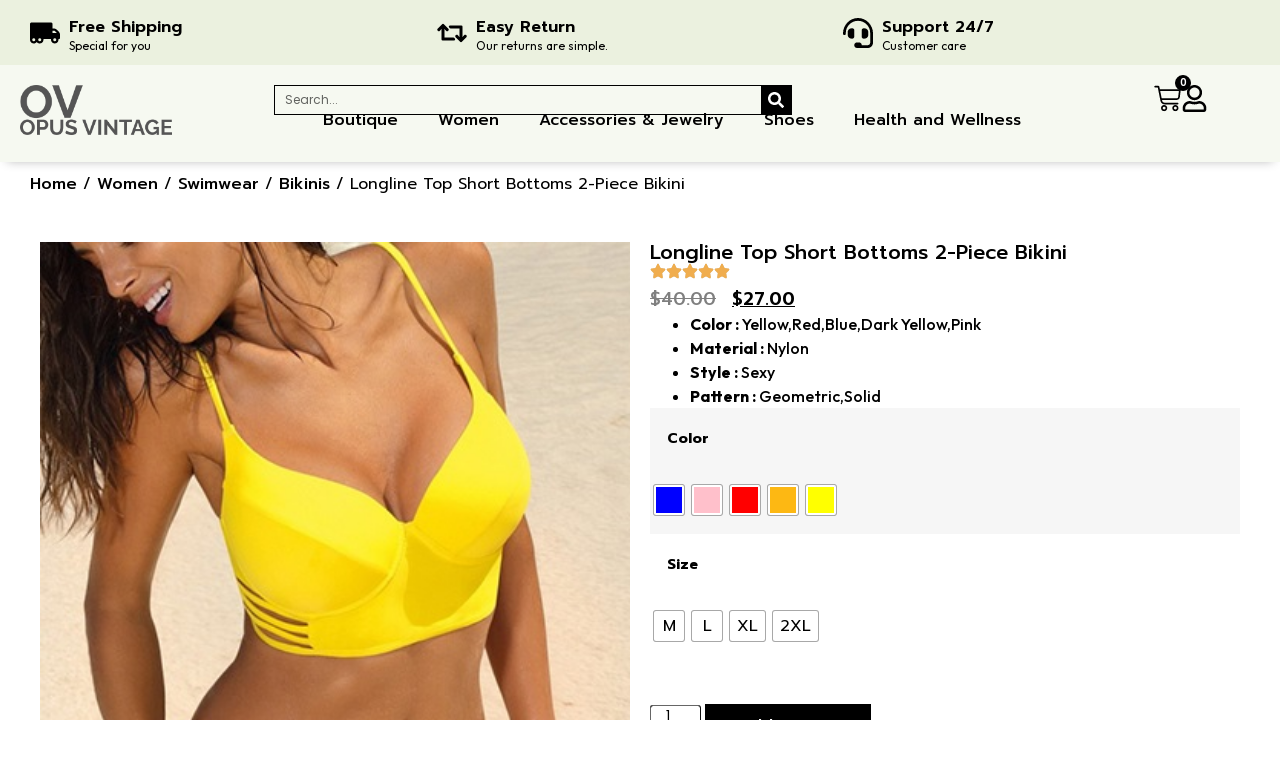

--- FILE ---
content_type: text/html; charset=UTF-8
request_url: https://opusvintage.com/product/longline-top-short-bottoms-2-piece-bikini/
body_size: 66120
content:
<!doctype html>
<html lang="en-US" prefix="og: https://ogp.me/ns#">
<head>
	<meta charset="UTF-8">
	<meta name="viewport" content="width=device-width, initial-scale=1">
	<link rel="profile" href="https://gmpg.org/xfn/11">
	
	<!-- This site is optimized with the Yoast SEO plugin v26.0 - https://yoast.com/wordpress/plugins/seo/ -->
	<title>Longline Top Short Bottoms 2-Piece Bikini - Opus Vintage</title>
	<meta property="og:locale" content="en_US" />
	<meta property="og:type" content="article" />
	<meta property="og:title" content="Longline Top Short Bottoms 2-Piece Bikini - Opus Vintage" />
	<meta property="og:description" content="Color : Yellow,Red,Blue,Dark Yellow,Pink  Material : Nylon  Style : Sexy  Pattern : Geometric,Solid" />
	<meta property="og:url" content="https://opusvintage.com/product/longline-top-short-bottoms-2-piece-bikini/" />
	<meta property="og:site_name" content="Opus Vintage" />
	<meta property="article:publisher" content="https://www.facebook.com/profile.php?id=61581681041992" />
	<meta property="article:modified_time" content="2024-12-12T09:18:52+00:00" />
	<meta property="og:image" content="https://opusvintage.com/wp-content/uploads/2020/05/Longline-Top-Short-Bottoms-2-Piece-Bikini-1.jpg" />
	<meta property="og:image:width" content="385" />
	<meta property="og:image:height" content="520" />
	<meta property="og:image:type" content="image/jpeg" />
	<meta name="twitter:card" content="summary_large_image" />
	<script type="application/ld+json" class="yoast-schema-graph">{"@context":"https://schema.org","@graph":[{"@type":"WebPage","@id":"https://opusvintage.com/product/longline-top-short-bottoms-2-piece-bikini/","url":"https://opusvintage.com/product/longline-top-short-bottoms-2-piece-bikini/","name":"Longline Top Short Bottoms 2-Piece Bikini - Opus Vintage","isPartOf":{"@id":"https://opusvintage.com/#website"},"primaryImageOfPage":{"@id":"https://opusvintage.com/product/longline-top-short-bottoms-2-piece-bikini/#primaryimage"},"image":{"@id":"https://opusvintage.com/product/longline-top-short-bottoms-2-piece-bikini/#primaryimage"},"thumbnailUrl":"https://opusvintage.com/wp-content/uploads/2020/05/Longline-Top-Short-Bottoms-2-Piece-Bikini-1.jpg","datePublished":"2020-05-01T13:30:03+00:00","dateModified":"2024-12-12T09:18:52+00:00","breadcrumb":{"@id":"https://opusvintage.com/product/longline-top-short-bottoms-2-piece-bikini/#breadcrumb"},"inLanguage":"en-US","potentialAction":[{"@type":"ReadAction","target":["https://opusvintage.com/product/longline-top-short-bottoms-2-piece-bikini/"]}]},{"@type":"ImageObject","inLanguage":"en-US","@id":"https://opusvintage.com/product/longline-top-short-bottoms-2-piece-bikini/#primaryimage","url":"https://opusvintage.com/wp-content/uploads/2020/05/Longline-Top-Short-Bottoms-2-Piece-Bikini-1.jpg","contentUrl":"https://opusvintage.com/wp-content/uploads/2020/05/Longline-Top-Short-Bottoms-2-Piece-Bikini-1.jpg","width":385,"height":520},{"@type":"BreadcrumbList","@id":"https://opusvintage.com/product/longline-top-short-bottoms-2-piece-bikini/#breadcrumb","itemListElement":[{"@type":"ListItem","position":1,"name":"Home","item":"https://opusvintage.com/"},{"@type":"ListItem","position":2,"name":"Shop","item":"https://opusvintage.com/shop/"},{"@type":"ListItem","position":3,"name":"Longline Top Short Bottoms 2-Piece Bikini"}]},{"@type":"WebSite","@id":"https://opusvintage.com/#website","url":"https://opusvintage.com/","name":"Opus Vintage","description":"","publisher":{"@id":"https://opusvintage.com/#organization"},"potentialAction":[{"@type":"SearchAction","target":{"@type":"EntryPoint","urlTemplate":"https://opusvintage.com/?s={search_term_string}"},"query-input":{"@type":"PropertyValueSpecification","valueRequired":true,"valueName":"search_term_string"}}],"inLanguage":"en-US"},{"@type":"Organization","@id":"https://opusvintage.com/#organization","name":"Opus Vintage","url":"https://opusvintage.com/","logo":{"@type":"ImageObject","inLanguage":"en-US","@id":"https://opusvintage.com/#/schema/logo/image/","url":"https://opusvintage.com/wp-content/uploads/2024/04/OV-Logo-Web-Res.png","contentUrl":"https://opusvintage.com/wp-content/uploads/2024/04/OV-Logo-Web-Res.png","width":250,"height":82,"caption":"Opus Vintage"},"image":{"@id":"https://opusvintage.com/#/schema/logo/image/"},"sameAs":["https://www.facebook.com/profile.php?id=61581681041992","https://www.instagram.com/opusvintage_official/","https://www.threads.com/@opusvintage_official?xmt=AQF0TXusDMYBl1BYrR13XUeKhOLjH18aagXfd25-aYarYpE"]}]}</script>
	<!-- / Yoast SEO plugin. -->



<!-- Search Engine Optimization by Rank Math - https://rankmath.com/ -->
<title>Longline Top Short Bottoms 2-Piece Bikini - Opus Vintage</title>
<meta name="description" content="Color : Yellow,Red,Blue,Dark Yellow,Pink Material : Nylon Style : Sexy Pattern : Geometric,Solid"/>
<meta name="robots" content="nofollow, noindex"/>
<meta property="og:locale" content="en_US" />
<meta property="og:type" content="product" />
<meta property="og:title" content="Longline Top Short Bottoms 2-Piece Bikini - Opus Vintage" />
<meta property="og:description" content="Color : Yellow,Red,Blue,Dark Yellow,Pink Material : Nylon Style : Sexy Pattern : Geometric,Solid" />
<meta property="og:url" content="https://opusvintage.com/product/longline-top-short-bottoms-2-piece-bikini/" />
<meta property="og:site_name" content="Opus Vintage" />
<meta property="og:updated_time" content="2024-12-12T09:18:52+00:00" />
<meta property="og:image" content="https://opusvintage.com/wp-content/uploads/2020/05/Longline-Top-Short-Bottoms-2-Piece-Bikini-1.jpg" />
<meta property="og:image:secure_url" content="https://opusvintage.com/wp-content/uploads/2020/05/Longline-Top-Short-Bottoms-2-Piece-Bikini-1.jpg" />
<meta property="og:image:width" content="385" />
<meta property="og:image:height" content="520" />
<meta property="og:image:alt" content="Longline Top Short Bottoms 2-Piece Bikini" />
<meta property="og:image:type" content="image/jpeg" />
<meta property="product:availability" content="instock" />
<meta name="twitter:card" content="summary_large_image" />
<meta name="twitter:title" content="Longline Top Short Bottoms 2-Piece Bikini - Opus Vintage" />
<meta name="twitter:description" content="Color : Yellow,Red,Blue,Dark Yellow,Pink Material : Nylon Style : Sexy Pattern : Geometric,Solid" />
<meta name="twitter:image" content="https://opusvintage.com/wp-content/uploads/2020/05/Longline-Top-Short-Bottoms-2-Piece-Bikini-1.jpg" />
<script type="application/ld+json" class="rank-math-schema">{"@context":"https://schema.org","@graph":[{"@type":"Organization","@id":"https://opusvintage.com/#organization","name":"Opus Vintage","url":"https://opusvintage.com","logo":{"@type":"ImageObject","@id":"https://opusvintage.com/#logo","url":"https://opusvintage.com/wp-content/uploads/2024/04/OV-Logo-Web-Res.png","contentUrl":"https://opusvintage.com/wp-content/uploads/2024/04/OV-Logo-Web-Res.png","caption":"Opus Vintage","inLanguage":"en-US","width":"250","height":"82"}},{"@type":"WebSite","@id":"https://opusvintage.com/#website","url":"https://opusvintage.com","name":"Opus Vintage","alternateName":"OV","publisher":{"@id":"https://opusvintage.com/#organization"},"inLanguage":"en-US"},{"@type":"ImageObject","@id":"https://opusvintage.com/wp-content/uploads/2020/05/Longline-Top-Short-Bottoms-2-Piece-Bikini-1.jpg","url":"https://opusvintage.com/wp-content/uploads/2020/05/Longline-Top-Short-Bottoms-2-Piece-Bikini-1.jpg","width":"385","height":"520","inLanguage":"en-US"},{"@type":"ItemPage","@id":"https://opusvintage.com/product/longline-top-short-bottoms-2-piece-bikini/#webpage","url":"https://opusvintage.com/product/longline-top-short-bottoms-2-piece-bikini/","name":"Longline Top Short Bottoms 2-Piece Bikini - Opus Vintage","datePublished":"2020-05-01T13:30:03+00:00","dateModified":"2024-12-12T09:18:52+00:00","isPartOf":{"@id":"https://opusvintage.com/#website"},"primaryImageOfPage":{"@id":"https://opusvintage.com/wp-content/uploads/2020/05/Longline-Top-Short-Bottoms-2-Piece-Bikini-1.jpg"},"inLanguage":"en-US"},{"@type":"Product","name":"Longline Top Short Bottoms 2-Piece Bikini - Opus Vintage","description":"Color : Yellow,Red,Blue,Dark Yellow,Pink Material : Nylon Style : Sexy Pattern : Geometric,Solid","sku":"TDM10421","category":"Women &gt; Swimwear &gt; Bikinis","mainEntityOfPage":{"@id":"https://opusvintage.com/product/longline-top-short-bottoms-2-piece-bikini/#webpage"},"image":[{"@type":"ImageObject","url":"https://opusvintage.com/wp-content/uploads/2020/05/Longline-Top-Short-Bottoms-2-Piece-Bikini-1.jpg","height":"520","width":"385"},{"@type":"ImageObject","url":"https://opusvintage.com/wp-content/uploads/2020/05/Longline-Top-Short-Bottoms-2-Piece-Bikini-2.jpg","height":"520","width":"385"},{"@type":"ImageObject","url":"https://opusvintage.com/wp-content/uploads/2020/05/Longline-Top-Short-Bottoms-2-Piece-Bikini-3.jpg","height":"520","width":"385"},{"@type":"ImageObject","url":"https://opusvintage.com/wp-content/uploads/2020/05/Longline-Top-Short-Bottoms-2-Piece-Bikini-4.jpg","height":"519","width":"385"},{"@type":"ImageObject","url":"https://opusvintage.com/wp-content/uploads/2020/05/Longline-Top-Short-Bottoms-2-Piece-Bikini-5.jpg","height":"520","width":"385"},{"@type":"ImageObject","url":"https://opusvintage.com/wp-content/uploads/2020/05/Longline-Top-Short-Bottoms-2-Piece-Bikini-6.jpg","height":"520","width":"385"}],"offers":{"@type":"Offer","price":"27.00","priceValidUntil":"2027-12-31","priceSpecification":{"price":"27.00","priceCurrency":"USD","valueAddedTaxIncluded":"false"},"priceCurrency":"USD","availability":"http://schema.org/InStock","seller":{"@type":"Organization","@id":"https://opusvintage.com/","name":"Opus Vintage","url":"https://opusvintage.com","logo":"https://opusvintage.com/wp-content/uploads/2024/04/OV-Logo-Web-Res.png"},"url":"https://opusvintage.com/product/longline-top-short-bottoms-2-piece-bikini/"},"color":"Blue, Pink, Red, Sun Yellow, Yellow","additionalProperty":[{"@type":"PropertyValue","name":"pa_brands","value":"PDS Fashion"},{"@type":"PropertyValue","name":"pa_material","value":"Nylon"},{"@type":"PropertyValue","name":"pa_style","value":"Sexy"},{"@type":"PropertyValue","name":"pa_occasion","value":"Beach"},{"@type":"PropertyValue","name":"pa_pattern","value":"Geometric, Solid"},{"@type":"PropertyValue","name":"pa_neckline","value":"Straps"},{"@type":"PropertyValue","name":"pa_season","value":"Summer"},{"@type":"PropertyValue","name":"pa_processing-time","value":"3 Days to 5 Days"},{"@type":"PropertyValue","name":"pa_availability","value":"World Wide"}],"@id":"https://opusvintage.com/product/longline-top-short-bottoms-2-piece-bikini/#richSnippet"}]}</script>
<!-- /Rank Math WordPress SEO plugin -->

<link rel="alternate" type="application/rss+xml" title="Opus Vintage &raquo; Feed" href="https://opusvintage.com/feed/" />
<link rel="alternate" type="application/rss+xml" title="Opus Vintage &raquo; Comments Feed" href="https://opusvintage.com/comments/feed/" />
<link rel="alternate" type="application/rss+xml" title="Opus Vintage &raquo; Longline Top Short Bottoms 2-Piece Bikini Comments Feed" href="https://opusvintage.com/product/longline-top-short-bottoms-2-piece-bikini/feed/" />
<link rel="alternate" title="oEmbed (JSON)" type="application/json+oembed" href="https://opusvintage.com/wp-json/oembed/1.0/embed?url=https%3A%2F%2Fopusvintage.com%2Fproduct%2Flongline-top-short-bottoms-2-piece-bikini%2F" />
<link rel="alternate" title="oEmbed (XML)" type="text/xml+oembed" href="https://opusvintage.com/wp-json/oembed/1.0/embed?url=https%3A%2F%2Fopusvintage.com%2Fproduct%2Flongline-top-short-bottoms-2-piece-bikini%2F&#038;format=xml" />
<style id='wp-img-auto-sizes-contain-inline-css'>
img:is([sizes=auto i],[sizes^="auto," i]){contain-intrinsic-size:3000px 1500px}
/*# sourceURL=wp-img-auto-sizes-contain-inline-css */
</style>
<link rel='stylesheet' id='dashicons-css' href='https://opusvintage.com/wp-includes/css/dashicons.min.css?ver=6.9' media='all' />
<style id='wp-emoji-styles-inline-css'>

	img.wp-smiley, img.emoji {
		display: inline !important;
		border: none !important;
		box-shadow: none !important;
		height: 1em !important;
		width: 1em !important;
		margin: 0 0.07em !important;
		vertical-align: -0.1em !important;
		background: none !important;
		padding: 0 !important;
	}
/*# sourceURL=wp-emoji-styles-inline-css */
</style>
<link rel='stylesheet' id='wp-block-library-css' href='https://opusvintage.com/wp-includes/css/dist/block-library/style.min.css?ver=6.9' media='all' />
<link rel='stylesheet' id='wc-blocks-style-css' href='https://opusvintage.com/wp-content/plugins/woocommerce/assets/client/blocks/wc-blocks.css?ver=wc-9.6.3' media='all' />
<style id='global-styles-inline-css'>
:root{--wp--preset--aspect-ratio--square: 1;--wp--preset--aspect-ratio--4-3: 4/3;--wp--preset--aspect-ratio--3-4: 3/4;--wp--preset--aspect-ratio--3-2: 3/2;--wp--preset--aspect-ratio--2-3: 2/3;--wp--preset--aspect-ratio--16-9: 16/9;--wp--preset--aspect-ratio--9-16: 9/16;--wp--preset--color--black: #000000;--wp--preset--color--cyan-bluish-gray: #abb8c3;--wp--preset--color--white: #ffffff;--wp--preset--color--pale-pink: #f78da7;--wp--preset--color--vivid-red: #cf2e2e;--wp--preset--color--luminous-vivid-orange: #ff6900;--wp--preset--color--luminous-vivid-amber: #fcb900;--wp--preset--color--light-green-cyan: #7bdcb5;--wp--preset--color--vivid-green-cyan: #00d084;--wp--preset--color--pale-cyan-blue: #8ed1fc;--wp--preset--color--vivid-cyan-blue: #0693e3;--wp--preset--color--vivid-purple: #9b51e0;--wp--preset--gradient--vivid-cyan-blue-to-vivid-purple: linear-gradient(135deg,rgb(6,147,227) 0%,rgb(155,81,224) 100%);--wp--preset--gradient--light-green-cyan-to-vivid-green-cyan: linear-gradient(135deg,rgb(122,220,180) 0%,rgb(0,208,130) 100%);--wp--preset--gradient--luminous-vivid-amber-to-luminous-vivid-orange: linear-gradient(135deg,rgb(252,185,0) 0%,rgb(255,105,0) 100%);--wp--preset--gradient--luminous-vivid-orange-to-vivid-red: linear-gradient(135deg,rgb(255,105,0) 0%,rgb(207,46,46) 100%);--wp--preset--gradient--very-light-gray-to-cyan-bluish-gray: linear-gradient(135deg,rgb(238,238,238) 0%,rgb(169,184,195) 100%);--wp--preset--gradient--cool-to-warm-spectrum: linear-gradient(135deg,rgb(74,234,220) 0%,rgb(151,120,209) 20%,rgb(207,42,186) 40%,rgb(238,44,130) 60%,rgb(251,105,98) 80%,rgb(254,248,76) 100%);--wp--preset--gradient--blush-light-purple: linear-gradient(135deg,rgb(255,206,236) 0%,rgb(152,150,240) 100%);--wp--preset--gradient--blush-bordeaux: linear-gradient(135deg,rgb(254,205,165) 0%,rgb(254,45,45) 50%,rgb(107,0,62) 100%);--wp--preset--gradient--luminous-dusk: linear-gradient(135deg,rgb(255,203,112) 0%,rgb(199,81,192) 50%,rgb(65,88,208) 100%);--wp--preset--gradient--pale-ocean: linear-gradient(135deg,rgb(255,245,203) 0%,rgb(182,227,212) 50%,rgb(51,167,181) 100%);--wp--preset--gradient--electric-grass: linear-gradient(135deg,rgb(202,248,128) 0%,rgb(113,206,126) 100%);--wp--preset--gradient--midnight: linear-gradient(135deg,rgb(2,3,129) 0%,rgb(40,116,252) 100%);--wp--preset--font-size--small: 13px;--wp--preset--font-size--medium: 20px;--wp--preset--font-size--large: 36px;--wp--preset--font-size--x-large: 42px;--wp--preset--font-family--inter: "Inter", sans-serif;--wp--preset--font-family--cardo: Cardo;--wp--preset--spacing--20: 0.44rem;--wp--preset--spacing--30: 0.67rem;--wp--preset--spacing--40: 1rem;--wp--preset--spacing--50: 1.5rem;--wp--preset--spacing--60: 2.25rem;--wp--preset--spacing--70: 3.38rem;--wp--preset--spacing--80: 5.06rem;--wp--preset--shadow--natural: 6px 6px 9px rgba(0, 0, 0, 0.2);--wp--preset--shadow--deep: 12px 12px 50px rgba(0, 0, 0, 0.4);--wp--preset--shadow--sharp: 6px 6px 0px rgba(0, 0, 0, 0.2);--wp--preset--shadow--outlined: 6px 6px 0px -3px rgb(255, 255, 255), 6px 6px rgb(0, 0, 0);--wp--preset--shadow--crisp: 6px 6px 0px rgb(0, 0, 0);}:root { --wp--style--global--content-size: 800px;--wp--style--global--wide-size: 1200px; }:where(body) { margin: 0; }.wp-site-blocks > .alignleft { float: left; margin-right: 2em; }.wp-site-blocks > .alignright { float: right; margin-left: 2em; }.wp-site-blocks > .aligncenter { justify-content: center; margin-left: auto; margin-right: auto; }:where(.wp-site-blocks) > * { margin-block-start: 24px; margin-block-end: 0; }:where(.wp-site-blocks) > :first-child { margin-block-start: 0; }:where(.wp-site-blocks) > :last-child { margin-block-end: 0; }:root { --wp--style--block-gap: 24px; }:root :where(.is-layout-flow) > :first-child{margin-block-start: 0;}:root :where(.is-layout-flow) > :last-child{margin-block-end: 0;}:root :where(.is-layout-flow) > *{margin-block-start: 24px;margin-block-end: 0;}:root :where(.is-layout-constrained) > :first-child{margin-block-start: 0;}:root :where(.is-layout-constrained) > :last-child{margin-block-end: 0;}:root :where(.is-layout-constrained) > *{margin-block-start: 24px;margin-block-end: 0;}:root :where(.is-layout-flex){gap: 24px;}:root :where(.is-layout-grid){gap: 24px;}.is-layout-flow > .alignleft{float: left;margin-inline-start: 0;margin-inline-end: 2em;}.is-layout-flow > .alignright{float: right;margin-inline-start: 2em;margin-inline-end: 0;}.is-layout-flow > .aligncenter{margin-left: auto !important;margin-right: auto !important;}.is-layout-constrained > .alignleft{float: left;margin-inline-start: 0;margin-inline-end: 2em;}.is-layout-constrained > .alignright{float: right;margin-inline-start: 2em;margin-inline-end: 0;}.is-layout-constrained > .aligncenter{margin-left: auto !important;margin-right: auto !important;}.is-layout-constrained > :where(:not(.alignleft):not(.alignright):not(.alignfull)){max-width: var(--wp--style--global--content-size);margin-left: auto !important;margin-right: auto !important;}.is-layout-constrained > .alignwide{max-width: var(--wp--style--global--wide-size);}body .is-layout-flex{display: flex;}.is-layout-flex{flex-wrap: wrap;align-items: center;}.is-layout-flex > :is(*, div){margin: 0;}body .is-layout-grid{display: grid;}.is-layout-grid > :is(*, div){margin: 0;}body{padding-top: 0px;padding-right: 0px;padding-bottom: 0px;padding-left: 0px;}a:where(:not(.wp-element-button)){text-decoration: underline;}:root :where(.wp-element-button, .wp-block-button__link){background-color: #32373c;border-width: 0;color: #fff;font-family: inherit;font-size: inherit;font-style: inherit;font-weight: inherit;letter-spacing: inherit;line-height: inherit;padding-top: calc(0.667em + 2px);padding-right: calc(1.333em + 2px);padding-bottom: calc(0.667em + 2px);padding-left: calc(1.333em + 2px);text-decoration: none;text-transform: inherit;}.has-black-color{color: var(--wp--preset--color--black) !important;}.has-cyan-bluish-gray-color{color: var(--wp--preset--color--cyan-bluish-gray) !important;}.has-white-color{color: var(--wp--preset--color--white) !important;}.has-pale-pink-color{color: var(--wp--preset--color--pale-pink) !important;}.has-vivid-red-color{color: var(--wp--preset--color--vivid-red) !important;}.has-luminous-vivid-orange-color{color: var(--wp--preset--color--luminous-vivid-orange) !important;}.has-luminous-vivid-amber-color{color: var(--wp--preset--color--luminous-vivid-amber) !important;}.has-light-green-cyan-color{color: var(--wp--preset--color--light-green-cyan) !important;}.has-vivid-green-cyan-color{color: var(--wp--preset--color--vivid-green-cyan) !important;}.has-pale-cyan-blue-color{color: var(--wp--preset--color--pale-cyan-blue) !important;}.has-vivid-cyan-blue-color{color: var(--wp--preset--color--vivid-cyan-blue) !important;}.has-vivid-purple-color{color: var(--wp--preset--color--vivid-purple) !important;}.has-black-background-color{background-color: var(--wp--preset--color--black) !important;}.has-cyan-bluish-gray-background-color{background-color: var(--wp--preset--color--cyan-bluish-gray) !important;}.has-white-background-color{background-color: var(--wp--preset--color--white) !important;}.has-pale-pink-background-color{background-color: var(--wp--preset--color--pale-pink) !important;}.has-vivid-red-background-color{background-color: var(--wp--preset--color--vivid-red) !important;}.has-luminous-vivid-orange-background-color{background-color: var(--wp--preset--color--luminous-vivid-orange) !important;}.has-luminous-vivid-amber-background-color{background-color: var(--wp--preset--color--luminous-vivid-amber) !important;}.has-light-green-cyan-background-color{background-color: var(--wp--preset--color--light-green-cyan) !important;}.has-vivid-green-cyan-background-color{background-color: var(--wp--preset--color--vivid-green-cyan) !important;}.has-pale-cyan-blue-background-color{background-color: var(--wp--preset--color--pale-cyan-blue) !important;}.has-vivid-cyan-blue-background-color{background-color: var(--wp--preset--color--vivid-cyan-blue) !important;}.has-vivid-purple-background-color{background-color: var(--wp--preset--color--vivid-purple) !important;}.has-black-border-color{border-color: var(--wp--preset--color--black) !important;}.has-cyan-bluish-gray-border-color{border-color: var(--wp--preset--color--cyan-bluish-gray) !important;}.has-white-border-color{border-color: var(--wp--preset--color--white) !important;}.has-pale-pink-border-color{border-color: var(--wp--preset--color--pale-pink) !important;}.has-vivid-red-border-color{border-color: var(--wp--preset--color--vivid-red) !important;}.has-luminous-vivid-orange-border-color{border-color: var(--wp--preset--color--luminous-vivid-orange) !important;}.has-luminous-vivid-amber-border-color{border-color: var(--wp--preset--color--luminous-vivid-amber) !important;}.has-light-green-cyan-border-color{border-color: var(--wp--preset--color--light-green-cyan) !important;}.has-vivid-green-cyan-border-color{border-color: var(--wp--preset--color--vivid-green-cyan) !important;}.has-pale-cyan-blue-border-color{border-color: var(--wp--preset--color--pale-cyan-blue) !important;}.has-vivid-cyan-blue-border-color{border-color: var(--wp--preset--color--vivid-cyan-blue) !important;}.has-vivid-purple-border-color{border-color: var(--wp--preset--color--vivid-purple) !important;}.has-vivid-cyan-blue-to-vivid-purple-gradient-background{background: var(--wp--preset--gradient--vivid-cyan-blue-to-vivid-purple) !important;}.has-light-green-cyan-to-vivid-green-cyan-gradient-background{background: var(--wp--preset--gradient--light-green-cyan-to-vivid-green-cyan) !important;}.has-luminous-vivid-amber-to-luminous-vivid-orange-gradient-background{background: var(--wp--preset--gradient--luminous-vivid-amber-to-luminous-vivid-orange) !important;}.has-luminous-vivid-orange-to-vivid-red-gradient-background{background: var(--wp--preset--gradient--luminous-vivid-orange-to-vivid-red) !important;}.has-very-light-gray-to-cyan-bluish-gray-gradient-background{background: var(--wp--preset--gradient--very-light-gray-to-cyan-bluish-gray) !important;}.has-cool-to-warm-spectrum-gradient-background{background: var(--wp--preset--gradient--cool-to-warm-spectrum) !important;}.has-blush-light-purple-gradient-background{background: var(--wp--preset--gradient--blush-light-purple) !important;}.has-blush-bordeaux-gradient-background{background: var(--wp--preset--gradient--blush-bordeaux) !important;}.has-luminous-dusk-gradient-background{background: var(--wp--preset--gradient--luminous-dusk) !important;}.has-pale-ocean-gradient-background{background: var(--wp--preset--gradient--pale-ocean) !important;}.has-electric-grass-gradient-background{background: var(--wp--preset--gradient--electric-grass) !important;}.has-midnight-gradient-background{background: var(--wp--preset--gradient--midnight) !important;}.has-small-font-size{font-size: var(--wp--preset--font-size--small) !important;}.has-medium-font-size{font-size: var(--wp--preset--font-size--medium) !important;}.has-large-font-size{font-size: var(--wp--preset--font-size--large) !important;}.has-x-large-font-size{font-size: var(--wp--preset--font-size--x-large) !important;}.has-inter-font-family{font-family: var(--wp--preset--font-family--inter) !important;}.has-cardo-font-family{font-family: var(--wp--preset--font-family--cardo) !important;}
/*# sourceURL=global-styles-inline-css */
</style>

<link rel='stylesheet' id='photoswipe-css' href='https://opusvintage.com/wp-content/plugins/woocommerce/assets/css/photoswipe/photoswipe.min.css?ver=9.6.3' media='all' />
<link rel='stylesheet' id='photoswipe-default-skin-css' href='https://opusvintage.com/wp-content/plugins/woocommerce/assets/css/photoswipe/default-skin/default-skin.min.css?ver=9.6.3' media='all' />
<link rel='stylesheet' id='woocommerce-layout-css' href='https://opusvintage.com/wp-content/plugins/woocommerce/assets/css/woocommerce-layout.css?ver=9.6.3' media='all' />
<link rel='stylesheet' id='woocommerce-smallscreen-css' href='https://opusvintage.com/wp-content/plugins/woocommerce/assets/css/woocommerce-smallscreen.css?ver=9.6.3' media='only screen and (max-width: 768px)' />
<link rel='stylesheet' id='woocommerce-general-css' href='https://opusvintage.com/wp-content/plugins/woocommerce/assets/css/woocommerce.css?ver=9.6.3' media='all' />
<style id='woocommerce-inline-inline-css'>
.woocommerce form .form-row .required { visibility: visible; }
/*# sourceURL=woocommerce-inline-inline-css */
</style>
<link rel='stylesheet' id='woo-variation-swatches-css' href='https://opusvintage.com/wp-content/plugins/woo-variation-swatches/assets/css/frontend.min.css?ver=1740469198' media='all' />
<style id='woo-variation-swatches-inline-css'>
:root {
--wvs-tick:url("data:image/svg+xml;utf8,%3Csvg filter='drop-shadow(0px 0px 2px rgb(0 0 0 / .8))' xmlns='http://www.w3.org/2000/svg'  viewBox='0 0 30 30'%3E%3Cpath fill='none' stroke='%23ffffff' stroke-linecap='round' stroke-linejoin='round' stroke-width='4' d='M4 16L11 23 27 7'/%3E%3C/svg%3E");

--wvs-cross:url("data:image/svg+xml;utf8,%3Csvg filter='drop-shadow(0px 0px 5px rgb(255 255 255 / .6))' xmlns='http://www.w3.org/2000/svg' width='72px' height='72px' viewBox='0 0 24 24'%3E%3Cpath fill='none' stroke='%23ff0000' stroke-linecap='round' stroke-width='0.6' d='M5 5L19 19M19 5L5 19'/%3E%3C/svg%3E");
--wvs-single-product-item-width:30px;
--wvs-single-product-item-height:30px;
--wvs-single-product-item-font-size:16px}
/*# sourceURL=woo-variation-swatches-inline-css */
</style>
<link rel='stylesheet' id='brands-styles-css' href='https://opusvintage.com/wp-content/plugins/woocommerce/assets/css/brands.css?ver=9.6.3' media='all' />
<link rel='stylesheet' id='hello-elementor-css' href='https://opusvintage.com/wp-content/themes/hello-elementor/style.min.css?ver=3.3.0' media='all' />
<link rel='stylesheet' id='hello-elementor-theme-style-css' href='https://opusvintage.com/wp-content/themes/hello-elementor/theme.min.css?ver=3.3.0' media='all' />
<link rel='stylesheet' id='hello-elementor-header-footer-css' href='https://opusvintage.com/wp-content/themes/hello-elementor/header-footer.min.css?ver=3.3.0' media='all' />
<link rel='stylesheet' id='elementor-frontend-css' href='https://opusvintage.com/wp-content/uploads/elementor/css/custom-frontend.min.css?ver=1740469239' media='all' />
<link rel='stylesheet' id='elementor-post-5-css' href='https://opusvintage.com/wp-content/uploads/elementor/css/post-5.css?ver=1740469240' media='all' />
<link rel='stylesheet' id='widget-icon-box-css' href='https://opusvintage.com/wp-content/uploads/elementor/css/custom-widget-icon-box.min.css?ver=1740469239' media='all' />
<link rel='stylesheet' id='widget-image-css' href='https://opusvintage.com/wp-content/plugins/elementor/assets/css/widget-image.min.css?ver=3.27.6' media='all' />
<link rel='stylesheet' id='widget-nav-menu-css' href='https://opusvintage.com/wp-content/uploads/elementor/css/custom-pro-widget-nav-menu.min.css?ver=1740469239' media='all' />
<link rel='stylesheet' id='widget-woocommerce-menu-cart-css' href='https://opusvintage.com/wp-content/uploads/elementor/css/custom-pro-widget-woocommerce-menu-cart.min.css?ver=1740469239' media='all' />
<link rel='stylesheet' id='widget-search-form-css' href='https://opusvintage.com/wp-content/plugins/elementor-pro/assets/css/widget-search-form.min.css?ver=3.27.4' media='all' />
<link rel='stylesheet' id='e-sticky-css' href='https://opusvintage.com/wp-content/plugins/elementor-pro/assets/css/modules/sticky.min.css?ver=3.27.4' media='all' />
<link rel='stylesheet' id='widget-text-editor-css' href='https://opusvintage.com/wp-content/plugins/elementor/assets/css/widget-text-editor.min.css?ver=3.27.6' media='all' />
<link rel='stylesheet' id='widget-heading-css' href='https://opusvintage.com/wp-content/plugins/elementor/assets/css/widget-heading.min.css?ver=3.27.6' media='all' />
<link rel='stylesheet' id='e-animation-pop-css' href='https://opusvintage.com/wp-content/plugins/elementor/assets/lib/animations/styles/e-animation-pop.min.css?ver=3.27.6' media='all' />
<link rel='stylesheet' id='widget-social-icons-css' href='https://opusvintage.com/wp-content/plugins/elementor/assets/css/widget-social-icons.min.css?ver=3.27.6' media='all' />
<link rel='stylesheet' id='e-apple-webkit-css' href='https://opusvintage.com/wp-content/uploads/elementor/css/custom-apple-webkit.min.css?ver=1740469239' media='all' />
<link rel='stylesheet' id='widget-icon-list-css' href='https://opusvintage.com/wp-content/uploads/elementor/css/custom-widget-icon-list.min.css?ver=1740469239' media='all' />
<link rel='stylesheet' id='widget-woocommerce-product-images-css' href='https://opusvintage.com/wp-content/plugins/elementor-pro/assets/css/widget-woocommerce-product-images.min.css?ver=3.27.4' media='all' />
<link rel='stylesheet' id='widget-rating-css' href='https://opusvintage.com/wp-content/plugins/elementor/assets/css/widget-rating.min.css?ver=3.27.6' media='all' />
<link rel='stylesheet' id='widget-woocommerce-product-price-css' href='https://opusvintage.com/wp-content/plugins/elementor-pro/assets/css/widget-woocommerce-product-price.min.css?ver=3.27.4' media='all' />
<link rel='stylesheet' id='widget-woocommerce-product-add-to-cart-css' href='https://opusvintage.com/wp-content/uploads/elementor/css/custom-pro-widget-woocommerce-product-add-to-cart.min.css?ver=1740469239' media='all' />
<link rel='stylesheet' id='widget-woocommerce-product-meta-css' href='https://opusvintage.com/wp-content/plugins/elementor-pro/assets/css/widget-woocommerce-product-meta.min.css?ver=3.27.4' media='all' />
<link rel='stylesheet' id='widget-woocommerce-product-data-tabs-css' href='https://opusvintage.com/wp-content/plugins/elementor-pro/assets/css/widget-woocommerce-product-data-tabs.min.css?ver=3.27.4' media='all' />
<link rel='stylesheet' id='widget-woocommerce-products-css' href='https://opusvintage.com/wp-content/plugins/elementor-pro/assets/css/widget-woocommerce-products.min.css?ver=3.27.4' media='all' />
<link rel='stylesheet' id='elementor-post-332-css' href='https://opusvintage.com/wp-content/uploads/elementor/css/post-332.css?ver=1740469240' media='all' />
<link rel='stylesheet' id='elementor-post-315-css' href='https://opusvintage.com/wp-content/uploads/elementor/css/post-315.css?ver=1759841292' media='all' />
<link rel='stylesheet' id='elementor-post-349-css' href='https://opusvintage.com/wp-content/uploads/elementor/css/post-349.css?ver=1740469244' media='all' />
<link rel='stylesheet' id='dokan-style-css' href='https://opusvintage.com/wp-content/plugins/dokan-lite/assets/css/style.css?ver=1740469181' media='all' />
<link rel='stylesheet' id='dokan-modal-css' href='https://opusvintage.com/wp-content/plugins/dokan-lite/assets/vendors/izimodal/iziModal.min.css?ver=1740469181' media='all' />
<link rel='stylesheet' id='dokan-fontawesome-css' href='https://opusvintage.com/wp-content/plugins/dokan-lite/assets/vendors/font-awesome/css/font-awesome.min.css?ver=3.14.9' media='all' />
<link rel='stylesheet' id='dokan-select2-css-css' href='https://opusvintage.com/wp-content/plugins/dokan-lite/assets/vendors/select2/select2.css?ver=3.14.9' media='all' />
<link rel='stylesheet' id='hello-elementor-child-style-css' href='https://opusvintage.com/wp-content/themes/hello-theme-child-master/style.css?ver=2.0.0' media='all' />
<link rel='stylesheet' id='ekit-widget-styles-css' href='https://opusvintage.com/wp-content/plugins/elementskit-lite/widgets/init/assets/css/widget-styles.css?ver=3.4.4' media='all' />
<link rel='stylesheet' id='ekit-responsive-css' href='https://opusvintage.com/wp-content/plugins/elementskit-lite/widgets/init/assets/css/responsive.css?ver=3.4.4' media='all' />
<link rel='stylesheet' id='google-fonts-1-css' href='https://fonts.googleapis.com/css?family=Poppins%3A100%2C100italic%2C200%2C200italic%2C300%2C300italic%2C400%2C400italic%2C500%2C500italic%2C600%2C600italic%2C700%2C700italic%2C800%2C800italic%2C900%2C900italic%7CPrompt%3A100%2C100italic%2C200%2C200italic%2C300%2C300italic%2C400%2C400italic%2C500%2C500italic%2C600%2C600italic%2C700%2C700italic%2C800%2C800italic%2C900%2C900italic%7COutfit%3A100%2C100italic%2C200%2C200italic%2C300%2C300italic%2C400%2C400italic%2C500%2C500italic%2C600%2C600italic%2C700%2C700italic%2C800%2C800italic%2C900%2C900italic%7CMulish%3A100%2C100italic%2C200%2C200italic%2C300%2C300italic%2C400%2C400italic%2C500%2C500italic%2C600%2C600italic%2C700%2C700italic%2C800%2C800italic%2C900%2C900italic&#038;display=swap&#038;ver=6.9' media='all' />
<link rel='stylesheet' id='elementor-icons-ekiticons-css' href='https://opusvintage.com/wp-content/plugins/elementskit-lite/modules/elementskit-icon-pack/assets/css/ekiticons.css?ver=3.4.4' media='all' />
<link rel="preconnect" href="https://fonts.gstatic.com/" crossorigin><script src="https://opusvintage.com/wp-includes/js/jquery/jquery.min.js?ver=3.7.1" id="jquery-core-js"></script>
<script src="https://opusvintage.com/wp-includes/js/jquery/jquery-migrate.min.js?ver=3.4.1" id="jquery-migrate-js"></script>
<script src="https://opusvintage.com/wp-includes/js/dist/hooks.min.js?ver=dd5603f07f9220ed27f1" id="wp-hooks-js"></script>
<script src="https://opusvintage.com/wp-includes/js/dist/i18n.min.js?ver=c26c3dc7bed366793375" id="wp-i18n-js"></script>
<script id="wp-i18n-js-after">
wp.i18n.setLocaleData( { 'text direction\u0004ltr': [ 'ltr' ] } );
//# sourceURL=wp-i18n-js-after
</script>
<script src="https://opusvintage.com/wp-content/plugins/dokan-lite/assets/vendors/izimodal/iziModal.min.js?ver=3.14.9" id="dokan-modal-js"></script>
<script src="https://opusvintage.com/wp-content/plugins/dokan-lite/assets/vendors/sweetalert2/sweetalert2.all.min.js?ver=1740469181" id="dokan-sweetalert2-js"></script>
<script src="https://opusvintage.com/wp-includes/js/dist/vendor/moment.min.js?ver=2.30.1" id="moment-js"></script>
<script id="moment-js-after">
moment.updateLocale( 'en_US', {"months":["January","February","March","April","May","June","July","August","September","October","November","December"],"monthsShort":["Jan","Feb","Mar","Apr","May","Jun","Jul","Aug","Sep","Oct","Nov","Dec"],"weekdays":["Sunday","Monday","Tuesday","Wednesday","Thursday","Friday","Saturday"],"weekdaysShort":["Sun","Mon","Tue","Wed","Thu","Fri","Sat"],"week":{"dow":1},"longDateFormat":{"LT":"g:i a","LTS":null,"L":null,"LL":"F j, Y","LLL":"F j, Y g:i a","LLLL":null}} );
//# sourceURL=moment-js-after
</script>
<script id="dokan-util-helper-js-extra">
var dokan_helper = {"i18n_date_format":"F j, Y","i18n_time_format":"g:i a","week_starts_day":"1","reverse_withdrawal":{"enabled":false},"timepicker_locale":{"am":"am","pm":"pm","AM":"AM","PM":"PM","hr":"hr","hrs":"hrs","mins":"mins"},"daterange_picker_local":{"toLabel":"To","firstDay":1,"fromLabel":"From","separator":" - ","weekLabel":"W","applyLabel":"Apply","cancelLabel":"Clear","customRangeLabel":"Custom","daysOfWeek":["Su","Mo","Tu","We","Th","Fr","Sa"],"monthNames":["January","February","March","April","May","June","July","August","September","October","November","December"]},"sweetalert_local":{"cancelButtonText":"Cancel","closeButtonText":"Close","confirmButtonText":"OK","denyButtonText":"No","closeButtonAriaLabel":"Close this dialog"}};
var dokan = {"ajaxurl":"https://opusvintage.com/wp-admin/admin-ajax.php","nonce":"ec48e0e776","ajax_loader":"https://opusvintage.com/wp-content/plugins/dokan-lite/assets/images/ajax-loader.gif","seller":{"available":"Available","notAvailable":"Not Available"},"delete_confirm":"Are you sure?","wrong_message":"Something went wrong. Please try again.","vendor_percentage":"","commission_type":"","rounding_precision":"6","mon_decimal_point":".","currency_format_num_decimals":"2","currency_format_symbol":"$","currency_format_decimal_sep":".","currency_format_thousand_sep":",","currency_format":"%s%v","round_at_subtotal":"no","product_types":["simple"],"loading_img":"https://opusvintage.com/wp-content/plugins/dokan-lite/assets/images/loading.gif","store_product_search_nonce":"b6d4acb227","i18n_download_permission":"Are you sure you want to revoke access to this download?","i18n_download_access":"Could not grant access - the user may already have permission for this file or billing email is not set. Ensure the billing email is set, and the order has been saved.","maximum_tags_select_length":"-1","modal_header_color":"#F05025","i18n_choose_featured_img":"Upload featured image","i18n_choose_file":"Choose a file","i18n_choose_gallery":"Add Images to Product Gallery","i18n_choose_featured_img_btn_text":"Set featured image","i18n_choose_file_btn_text":"Insert file URL","i18n_choose_gallery_btn_text":"Add to gallery","duplicates_attribute_messg":"Sorry, this attribute option already exists, Try a different one.","variation_unset_warning":"Warning! This product will not have any variations if this option is not checked.","new_attribute_prompt":"Enter a name for the new attribute term:","remove_attribute":"Remove this attribute?","dokan_placeholder_img_src":"https://opusvintage.com/wp-content/uploads/woocommerce-placeholder-300x300.png","add_variation_nonce":"53a095d745","link_variation_nonce":"f44d4ed596","delete_variations_nonce":"c231b0e771","load_variations_nonce":"26d4a6bd12","save_variations_nonce":"d4493e484c","bulk_edit_variations_nonce":"b2d82ad381","i18n_link_all_variations":"Are you sure you want to link all variations? This will create a new variation for each and every possible combination of variation attributes (max 50 per run).","i18n_enter_a_value":"Enter a value","i18n_enter_menu_order":"Variation menu order (determines position in the list of variations)","i18n_enter_a_value_fixed_or_percent":"Enter a value (fixed or %)","i18n_delete_all_variations":"Are you sure you want to delete all variations? This cannot be undone.","i18n_last_warning":"Last warning, are you sure?","i18n_choose_image":"Choose an image","i18n_set_image":"Set variation image","i18n_variation_added":"variation added","i18n_variations_added":"variations added","i18n_no_variations_added":"No variations added","i18n_remove_variation":"Are you sure you want to remove this variation?","i18n_scheduled_sale_start":"Sale start date (YYYY-MM-DD format or leave blank)","i18n_scheduled_sale_end":"Sale end date (YYYY-MM-DD format or leave blank)","i18n_edited_variations":"Save changes before changing page?","i18n_variation_count_single":"%qty% variation","i18n_variation_count_plural":"%qty% variations","i18n_no_result_found":"No Result Found","i18n_sales_price_error":"Please insert value less than the regular price!","i18n_decimal_error":"Please enter with one decimal point (.) without thousand separators.","i18n_mon_decimal_error":"Please enter with one monetary decimal point (.) without thousand separators and currency symbols.","i18n_country_iso_error":"Please enter in country code with two capital letters.","i18n_sale_less_than_regular_error":"Please enter in a value less than the regular price.","i18n_delete_product_notice":"This product has produced sales and may be linked to existing orders. Are you sure you want to delete it?","i18n_remove_personal_data_notice":"This action cannot be reversed. Are you sure you wish to erase personal data from the selected orders?","decimal_point":".","variations_per_page":"10","store_banner_dimension":{"width":625,"height":300,"flex-width":true,"flex-height":true},"selectAndCrop":"Select and Crop","chooseImage":"Choose Image","product_title_required":"Product title is required","product_category_required":"Product category is required","product_created_response":"Product created successfully","search_products_nonce":"a16c1fb6ab","search_products_tags_nonce":"f6810b8cbf","search_customer_nonce":"71d6fc5660","i18n_matches_1":"One result is available, press enter to select it.","i18n_matches_n":"%qty% results are available, use up and down arrow keys to navigate.","i18n_no_matches":"No matches found","i18n_ajax_error":"Loading failed","i18n_input_too_short_1":"Please enter 1 or more characters","i18n_input_too_short_n":"Please enter %qty% or more characters","i18n_input_too_long_1":"Please delete 1 character","i18n_input_too_long_n":"Please delete %qty% characters","i18n_selection_too_long_1":"You can only select 1 item","i18n_selection_too_long_n":"You can only select %qty% items","i18n_load_more":"Loading more results\u2026","i18n_searching":"Searching\u2026","i18n_calculating":"Calculating","i18n_ok_text":"OK","i18n_cancel_text":"Cancel","i18n_attribute_label":"Attribute Name","i18n_date_format":"F j, Y","dokan_banner_added_alert_msg":"Are you sure? You have uploaded banner but didn't click the Update Settings button!","update_settings":"Update Settings","search_downloadable_products_nonce":"492a533e0a","search_downloadable_products_placeholder":"Please enter 3 or more characters","rest":{"root":"https://opusvintage.com/wp-json/","nonce":"0470df810b","version":"dokan/v1"},"api":null,"libs":[],"routeComponents":{"default":null},"routes":[],"urls":{"assetsUrl":"https://opusvintage.com/wp-content/plugins/dokan-lite/assets"}};
//# sourceURL=dokan-util-helper-js-extra
</script>
<script src="https://opusvintage.com/wp-content/plugins/dokan-lite/assets/js/helper.js?ver=1740469181" id="dokan-util-helper-js"></script>
<script src="https://opusvintage.com/wp-content/plugins/woocommerce/assets/js/jquery-blockui/jquery.blockUI.min.js?ver=2.7.0-wc.9.6.3" id="jquery-blockui-js" data-wp-strategy="defer"></script>
<script id="wc-add-to-cart-js-extra">
var wc_add_to_cart_params = {"ajax_url":"/wp-admin/admin-ajax.php","wc_ajax_url":"/?wc-ajax=%%endpoint%%","i18n_view_cart":"View cart","cart_url":"https://opusvintage.com/cart/","is_cart":"","cart_redirect_after_add":"no"};
//# sourceURL=wc-add-to-cart-js-extra
</script>
<script src="https://opusvintage.com/wp-content/plugins/woocommerce/assets/js/frontend/add-to-cart.min.js?ver=9.6.3" id="wc-add-to-cart-js" defer data-wp-strategy="defer"></script>
<script src="https://opusvintage.com/wp-content/plugins/woocommerce/assets/js/zoom/jquery.zoom.min.js?ver=1.7.21-wc.9.6.3" id="zoom-js" defer data-wp-strategy="defer"></script>
<script src="https://opusvintage.com/wp-content/plugins/woocommerce/assets/js/flexslider/jquery.flexslider.min.js?ver=2.7.2-wc.9.6.3" id="flexslider-js" defer data-wp-strategy="defer"></script>
<script src="https://opusvintage.com/wp-content/plugins/woocommerce/assets/js/photoswipe/photoswipe.min.js?ver=4.1.1-wc.9.6.3" id="photoswipe-js" defer data-wp-strategy="defer"></script>
<script src="https://opusvintage.com/wp-content/plugins/woocommerce/assets/js/photoswipe/photoswipe-ui-default.min.js?ver=4.1.1-wc.9.6.3" id="photoswipe-ui-default-js" defer data-wp-strategy="defer"></script>
<script id="wc-single-product-js-extra">
var wc_single_product_params = {"i18n_required_rating_text":"Please select a rating","i18n_product_gallery_trigger_text":"View full-screen image gallery","review_rating_required":"yes","flexslider":{"rtl":false,"animation":"slide","smoothHeight":true,"directionNav":false,"controlNav":"thumbnails","slideshow":false,"animationSpeed":500,"animationLoop":false,"allowOneSlide":false},"zoom_enabled":"1","zoom_options":[],"photoswipe_enabled":"1","photoswipe_options":{"shareEl":false,"closeOnScroll":false,"history":false,"hideAnimationDuration":0,"showAnimationDuration":0},"flexslider_enabled":"1"};
//# sourceURL=wc-single-product-js-extra
</script>
<script src="https://opusvintage.com/wp-content/plugins/woocommerce/assets/js/frontend/single-product.min.js?ver=9.6.3" id="wc-single-product-js" defer data-wp-strategy="defer"></script>
<script src="https://opusvintage.com/wp-content/plugins/woocommerce/assets/js/js-cookie/js.cookie.min.js?ver=2.1.4-wc.9.6.3" id="js-cookie-js" defer data-wp-strategy="defer"></script>
<script id="woocommerce-js-extra">
var woocommerce_params = {"ajax_url":"/wp-admin/admin-ajax.php","wc_ajax_url":"/?wc-ajax=%%endpoint%%"};
//# sourceURL=woocommerce-js-extra
</script>
<script src="https://opusvintage.com/wp-content/plugins/woocommerce/assets/js/frontend/woocommerce.min.js?ver=9.6.3" id="woocommerce-js" defer data-wp-strategy="defer"></script>
<link rel="https://api.w.org/" href="https://opusvintage.com/wp-json/" /><link rel="alternate" title="JSON" type="application/json" href="https://opusvintage.com/wp-json/wp/v2/product/365284" /><link rel="EditURI" type="application/rsd+xml" title="RSD" href="https://opusvintage.com/xmlrpc.php?rsd" />
<meta name="generator" content="WordPress 6.9" />
<link rel='shortlink' href='https://opusvintage.com/?p=365284' />
<meta name="description" content="Color : Yellow,Red,Blue,Dark Yellow,Pink
 	Material : Nylon
 	Style : Sexy
 	Pattern : Geometric,Solid">
	<noscript><style>.woocommerce-product-gallery{ opacity: 1 !important; }</style></noscript>
	<meta name="generator" content="Elementor 3.27.6; features: e_font_icon_svg, additional_custom_breakpoints; settings: css_print_method-external, google_font-enabled, font_display-swap">
			<style>
				.e-con.e-parent:nth-of-type(n+4):not(.e-lazyloaded):not(.e-no-lazyload),
				.e-con.e-parent:nth-of-type(n+4):not(.e-lazyloaded):not(.e-no-lazyload) * {
					background-image: none !important;
				}
				@media screen and (max-height: 1024px) {
					.e-con.e-parent:nth-of-type(n+3):not(.e-lazyloaded):not(.e-no-lazyload),
					.e-con.e-parent:nth-of-type(n+3):not(.e-lazyloaded):not(.e-no-lazyload) * {
						background-image: none !important;
					}
				}
				@media screen and (max-height: 640px) {
					.e-con.e-parent:nth-of-type(n+2):not(.e-lazyloaded):not(.e-no-lazyload),
					.e-con.e-parent:nth-of-type(n+2):not(.e-lazyloaded):not(.e-no-lazyload) * {
						background-image: none !important;
					}
				}
			</style>
			<style class='wp-fonts-local'>
@font-face{font-family:Inter;font-style:normal;font-weight:300 900;font-display:fallback;src:url('https://opusvintage.com/wp-content/plugins/woocommerce/assets/fonts/Inter-VariableFont_slnt,wght.woff2') format('woff2');font-stretch:normal;}
@font-face{font-family:Cardo;font-style:normal;font-weight:400;font-display:fallback;src:url('https://opusvintage.com/wp-content/plugins/woocommerce/assets/fonts/cardo_normal_400.woff2') format('woff2');}
</style>
<link rel="icon" href="https://opusvintage.com/wp-content/uploads/2024/04/OV-Fav-50x50.png" sizes="32x32" />
<link rel="icon" href="https://opusvintage.com/wp-content/uploads/2024/04/OV-Fav.png" sizes="192x192" />
<link rel="apple-touch-icon" href="https://opusvintage.com/wp-content/uploads/2024/04/OV-Fav.png" />
<meta name="msapplication-TileImage" content="https://opusvintage.com/wp-content/uploads/2024/04/OV-Fav.png" />
		<style id="wp-custom-css">
			@media (min-width: 1200px){
.page-header .entry-title, .site-footer .footer-inner, .site-footer:not(.dynamic-footer), .site-header .header-inner, .site-header:not(.dynamic-header), body:not([class*=elementor-page-]) .site-main {
    max-width: 1250px;
    padding: 40px 15px;
	}
}		</style>
		<link rel='stylesheet' id='wc-stripe-blocks-checkout-style-css' href='https://opusvintage.com/wp-content/plugins/woocommerce-gateway-stripe/build/upe_blocks.css?ver=80aba14d0d0aecb5950a5419963416fe' media='all' />
<link rel='stylesheet' id='wc-stripe-upe-classic-css' href='https://opusvintage.com/wp-content/plugins/woocommerce-gateway-stripe/build/upe_classic.css?ver=9.2.0' media='all' />
<link rel='stylesheet' id='stripelink_styles-css' href='https://opusvintage.com/wp-content/plugins/woocommerce-gateway-stripe/assets/css/stripe-link.css?ver=9.2.0' media='all' />
</head>
<body class="wp-singular product-template-default single single-product postid-365284 wp-custom-logo wp-embed-responsive wp-theme-hello-elementor wp-child-theme-hello-theme-child-master theme-hello-elementor woocommerce woocommerce-page woocommerce-no-js woo-variation-swatches wvs-behavior-blur wvs-theme-hello-theme-child-master wvs-show-label wvs-tooltip theme-default elementor-default elementor-template-full-width elementor-kit-5 elementor-page-349 dokan-theme-hello-elementor">


<a class="skip-link screen-reader-text" href="#content">Skip to content</a>

		<div data-elementor-type="header" data-elementor-id="332" class="elementor elementor-332 elementor-location-header" data-elementor-post-type="elementor_library">
			<div class="elementor-element elementor-element-1a46e72c elementor-hidden-mobile e-flex e-con-boxed e-con e-parent" data-id="1a46e72c" data-element_type="container" data-settings="{&quot;background_background&quot;:&quot;classic&quot;}">
					<div class="e-con-inner">
		<div class="elementor-element elementor-element-fcfe5e8 e-con-full e-flex e-con e-child" data-id="fcfe5e8" data-element_type="container">
				<div class="elementor-element elementor-element-626748b elementor-position-left elementor-vertical-align-middle elementor-view-default elementor-mobile-position-top elementor-widget elementor-widget-icon-box" data-id="626748b" data-element_type="widget" data-widget_type="icon-box.default">
				<div class="elementor-widget-container">
							<div class="elementor-icon-box-wrapper">

						<div class="elementor-icon-box-icon">
				<span  class="elementor-icon">
				<svg aria-hidden="true" class="e-font-icon-svg e-fas-truck-moving" viewBox="0 0 640 512" xmlns="http://www.w3.org/2000/svg"><path d="M621.3 237.3l-58.5-58.5c-12-12-28.3-18.7-45.3-18.7H480V64c0-17.7-14.3-32-32-32H32C14.3 32 0 46.3 0 64v336c0 44.2 35.8 80 80 80 26.3 0 49.4-12.9 64-32.4 14.6 19.6 37.7 32.4 64 32.4 44.2 0 80-35.8 80-80 0-5.5-.6-10.8-1.6-16h163.2c-1.1 5.2-1.6 10.5-1.6 16 0 44.2 35.8 80 80 80s80-35.8 80-80c0-5.5-.6-10.8-1.6-16H624c8.8 0 16-7.2 16-16v-85.5c0-17-6.7-33.2-18.7-45.2zM80 432c-17.6 0-32-14.4-32-32s14.4-32 32-32 32 14.4 32 32-14.4 32-32 32zm128 0c-17.6 0-32-14.4-32-32s14.4-32 32-32 32 14.4 32 32-14.4 32-32 32zm272-224h37.5c4.3 0 8.3 1.7 11.3 4.7l43.3 43.3H480v-48zm48 224c-17.6 0-32-14.4-32-32s14.4-32 32-32 32 14.4 32 32-14.4 32-32 32z"></path></svg>				</span>
			</div>
			
						<div class="elementor-icon-box-content">

									<h3 class="elementor-icon-box-title">
						<span  >
							Free Shipping						</span>
					</h3>
				
									<p class="elementor-icon-box-description">
						Special for you					</p>
				
			</div>
			
		</div>
						</div>
				</div>
				</div>
		<div class="elementor-element elementor-element-bc9e075 e-con-full e-flex e-con e-child" data-id="bc9e075" data-element_type="container">
				<div class="elementor-element elementor-element-a90d6ad elementor-position-left elementor-vertical-align-middle elementor-view-default elementor-mobile-position-top elementor-widget elementor-widget-icon-box" data-id="a90d6ad" data-element_type="widget" data-widget_type="icon-box.default">
				<div class="elementor-widget-container">
							<div class="elementor-icon-box-wrapper">

						<div class="elementor-icon-box-icon">
				<span  class="elementor-icon">
				<svg aria-hidden="true" class="e-font-icon-svg e-fas-retweet" viewBox="0 0 640 512" xmlns="http://www.w3.org/2000/svg"><path d="M629.657 343.598L528.971 444.284c-9.373 9.372-24.568 9.372-33.941 0L394.343 343.598c-9.373-9.373-9.373-24.569 0-33.941l10.823-10.823c9.562-9.562 25.133-9.34 34.419.492L480 342.118V160H292.451a24.005 24.005 0 0 1-16.971-7.029l-16-16C244.361 121.851 255.069 96 276.451 96H520c13.255 0 24 10.745 24 24v222.118l40.416-42.792c9.285-9.831 24.856-10.054 34.419-.492l10.823 10.823c9.372 9.372 9.372 24.569-.001 33.941zm-265.138 15.431A23.999 23.999 0 0 0 347.548 352H160V169.881l40.416 42.792c9.286 9.831 24.856 10.054 34.419.491l10.822-10.822c9.373-9.373 9.373-24.569 0-33.941L144.971 67.716c-9.373-9.373-24.569-9.373-33.941 0L10.343 168.402c-9.373 9.373-9.373 24.569 0 33.941l10.822 10.822c9.562 9.562 25.133 9.34 34.419-.491L96 169.881V392c0 13.255 10.745 24 24 24h243.549c21.382 0 32.09-25.851 16.971-40.971l-16.001-16z"></path></svg>				</span>
			</div>
			
						<div class="elementor-icon-box-content">

									<h3 class="elementor-icon-box-title">
						<span  >
							Easy Return						</span>
					</h3>
				
									<p class="elementor-icon-box-description">
						Our returns are simple.					</p>
				
			</div>
			
		</div>
						</div>
				</div>
				</div>
		<div class="elementor-element elementor-element-e2f4c56 e-con-full e-flex e-con e-child" data-id="e2f4c56" data-element_type="container">
				<div class="elementor-element elementor-element-35ccdb7 elementor-position-left elementor-vertical-align-middle elementor-view-default elementor-mobile-position-top elementor-widget elementor-widget-icon-box" data-id="35ccdb7" data-element_type="widget" data-widget_type="icon-box.default">
				<div class="elementor-widget-container">
							<div class="elementor-icon-box-wrapper">

						<div class="elementor-icon-box-icon">
				<span  class="elementor-icon">
				<svg aria-hidden="true" class="e-font-icon-svg e-fas-headset" viewBox="0 0 512 512" xmlns="http://www.w3.org/2000/svg"><path d="M192 208c0-17.67-14.33-32-32-32h-16c-35.35 0-64 28.65-64 64v48c0 35.35 28.65 64 64 64h16c17.67 0 32-14.33 32-32V208zm176 144c35.35 0 64-28.65 64-64v-48c0-35.35-28.65-64-64-64h-16c-17.67 0-32 14.33-32 32v112c0 17.67 14.33 32 32 32h16zM256 0C113.18 0 4.58 118.83 0 256v16c0 8.84 7.16 16 16 16h16c8.84 0 16-7.16 16-16v-16c0-114.69 93.31-208 208-208s208 93.31 208 208h-.12c.08 2.43.12 165.72.12 165.72 0 23.35-18.93 42.28-42.28 42.28H320c0-26.51-21.49-48-48-48h-32c-26.51 0-48 21.49-48 48s21.49 48 48 48h181.72c49.86 0 90.28-40.42 90.28-90.28V256C507.42 118.83 398.82 0 256 0z"></path></svg>				</span>
			</div>
			
						<div class="elementor-icon-box-content">

									<h3 class="elementor-icon-box-title">
						<span  >
							Support 24/7						</span>
					</h3>
				
									<p class="elementor-icon-box-description">
						Customer care					</p>
				
			</div>
			
		</div>
						</div>
				</div>
				</div>
					</div>
				</div>
		<div class="elementor-element elementor-element-ccd753b e-con-full elementor-hidden-widescreen elementor-hidden-desktop elementor-hidden-laptop elementor-hidden-tablet_extra elementor-hidden-tablet elementor-hidden-mobile_extra e-flex e-con e-parent" data-id="ccd753b" data-element_type="container" data-settings="{&quot;background_background&quot;:&quot;classic&quot;}">
		<div class="elementor-element elementor-element-1b3f2a9 e-con-full e-flex e-con e-child" data-id="1b3f2a9" data-element_type="container">
				<div class="elementor-element elementor-element-a1417ce elementor-position-left elementor-vertical-align-middle elementor-view-default elementor-mobile-position-top elementor-widget elementor-widget-icon-box" data-id="a1417ce" data-element_type="widget" data-widget_type="icon-box.default">
				<div class="elementor-widget-container">
							<div class="elementor-icon-box-wrapper">

						<div class="elementor-icon-box-icon">
				<span  class="elementor-icon">
				<svg aria-hidden="true" class="e-font-icon-svg e-fas-truck-moving" viewBox="0 0 640 512" xmlns="http://www.w3.org/2000/svg"><path d="M621.3 237.3l-58.5-58.5c-12-12-28.3-18.7-45.3-18.7H480V64c0-17.7-14.3-32-32-32H32C14.3 32 0 46.3 0 64v336c0 44.2 35.8 80 80 80 26.3 0 49.4-12.9 64-32.4 14.6 19.6 37.7 32.4 64 32.4 44.2 0 80-35.8 80-80 0-5.5-.6-10.8-1.6-16h163.2c-1.1 5.2-1.6 10.5-1.6 16 0 44.2 35.8 80 80 80s80-35.8 80-80c0-5.5-.6-10.8-1.6-16H624c8.8 0 16-7.2 16-16v-85.5c0-17-6.7-33.2-18.7-45.2zM80 432c-17.6 0-32-14.4-32-32s14.4-32 32-32 32 14.4 32 32-14.4 32-32 32zm128 0c-17.6 0-32-14.4-32-32s14.4-32 32-32 32 14.4 32 32-14.4 32-32 32zm272-224h37.5c4.3 0 8.3 1.7 11.3 4.7l43.3 43.3H480v-48zm48 224c-17.6 0-32-14.4-32-32s14.4-32 32-32 32 14.4 32 32-14.4 32-32 32z"></path></svg>				</span>
			</div>
			
			
		</div>
						</div>
				</div>
				</div>
		<div class="elementor-element elementor-element-cf5e64e e-con-full e-flex e-con e-child" data-id="cf5e64e" data-element_type="container">
				<div class="elementor-element elementor-element-0ed6acc elementor-position-left elementor-vertical-align-middle elementor-view-default elementor-mobile-position-top elementor-widget elementor-widget-icon-box" data-id="0ed6acc" data-element_type="widget" data-widget_type="icon-box.default">
				<div class="elementor-widget-container">
							<div class="elementor-icon-box-wrapper">

						<div class="elementor-icon-box-icon">
				<span  class="elementor-icon">
				<svg aria-hidden="true" class="e-font-icon-svg e-fas-retweet" viewBox="0 0 640 512" xmlns="http://www.w3.org/2000/svg"><path d="M629.657 343.598L528.971 444.284c-9.373 9.372-24.568 9.372-33.941 0L394.343 343.598c-9.373-9.373-9.373-24.569 0-33.941l10.823-10.823c9.562-9.562 25.133-9.34 34.419.492L480 342.118V160H292.451a24.005 24.005 0 0 1-16.971-7.029l-16-16C244.361 121.851 255.069 96 276.451 96H520c13.255 0 24 10.745 24 24v222.118l40.416-42.792c9.285-9.831 24.856-10.054 34.419-.492l10.823 10.823c9.372 9.372 9.372 24.569-.001 33.941zm-265.138 15.431A23.999 23.999 0 0 0 347.548 352H160V169.881l40.416 42.792c9.286 9.831 24.856 10.054 34.419.491l10.822-10.822c9.373-9.373 9.373-24.569 0-33.941L144.971 67.716c-9.373-9.373-24.569-9.373-33.941 0L10.343 168.402c-9.373 9.373-9.373 24.569 0 33.941l10.822 10.822c9.562 9.562 25.133 9.34 34.419-.491L96 169.881V392c0 13.255 10.745 24 24 24h243.549c21.382 0 32.09-25.851 16.971-40.971l-16.001-16z"></path></svg>				</span>
			</div>
			
			
		</div>
						</div>
				</div>
				</div>
		<div class="elementor-element elementor-element-c2096a0 e-con-full e-flex e-con e-child" data-id="c2096a0" data-element_type="container">
				<div class="elementor-element elementor-element-90e42ab elementor-position-left elementor-vertical-align-middle elementor-view-default elementor-mobile-position-top elementor-widget elementor-widget-icon-box" data-id="90e42ab" data-element_type="widget" data-widget_type="icon-box.default">
				<div class="elementor-widget-container">
							<div class="elementor-icon-box-wrapper">

						<div class="elementor-icon-box-icon">
				<span  class="elementor-icon">
				<svg aria-hidden="true" class="e-font-icon-svg e-fas-headset" viewBox="0 0 512 512" xmlns="http://www.w3.org/2000/svg"><path d="M192 208c0-17.67-14.33-32-32-32h-16c-35.35 0-64 28.65-64 64v48c0 35.35 28.65 64 64 64h16c17.67 0 32-14.33 32-32V208zm176 144c35.35 0 64-28.65 64-64v-48c0-35.35-28.65-64-64-64h-16c-17.67 0-32 14.33-32 32v112c0 17.67 14.33 32 32 32h16zM256 0C113.18 0 4.58 118.83 0 256v16c0 8.84 7.16 16 16 16h16c8.84 0 16-7.16 16-16v-16c0-114.69 93.31-208 208-208s208 93.31 208 208h-.12c.08 2.43.12 165.72.12 165.72 0 23.35-18.93 42.28-42.28 42.28H320c0-26.51-21.49-48-48-48h-32c-26.51 0-48 21.49-48 48s21.49 48 48 48h181.72c49.86 0 90.28-40.42 90.28-90.28V256C507.42 118.83 398.82 0 256 0z"></path></svg>				</span>
			</div>
			
			
		</div>
						</div>
				</div>
				</div>
				</div>
		<div class="elementor-element elementor-element-c0e9445 e-con-full elementor-hidden-widescreen elementor-hidden-desktop elementor-hidden-laptop elementor-hidden-tablet_extra elementor-hidden-tablet elementor-hidden-mobile_extra e-flex e-con e-parent" data-id="c0e9445" data-element_type="container" data-settings="{&quot;background_background&quot;:&quot;classic&quot;,&quot;sticky&quot;:&quot;top&quot;,&quot;sticky_on&quot;:[&quot;widescreen&quot;,&quot;desktop&quot;,&quot;laptop&quot;,&quot;tablet_extra&quot;,&quot;tablet&quot;,&quot;mobile_extra&quot;,&quot;mobile&quot;],&quot;sticky_offset&quot;:0,&quot;sticky_effects_offset&quot;:0,&quot;sticky_anchor_link_offset&quot;:0}">
		<div class="elementor-element elementor-element-899dd0a e-con-full e-flex e-con e-child" data-id="899dd0a" data-element_type="container">
				<div class="elementor-element elementor-element-865e079 elementor-widget elementor-widget-theme-site-logo elementor-widget-image" data-id="865e079" data-element_type="widget" data-widget_type="theme-site-logo.default">
				<div class="elementor-widget-container">
											<a href="https://opusvintage.com/">
			<img width="250" height="82" src="https://opusvintage.com/wp-content/uploads/2024/04/OV-Logo-Web-Res.png" class="attachment-full size-full wp-image-312" alt="" />				</a>
											</div>
				</div>
				</div>
		<div class="elementor-element elementor-element-1c623e2 e-con-full e-flex e-con e-child" data-id="1c623e2" data-element_type="container">
				<div class="elementor-element elementor-element-ba2e024 elementor-nav-menu--stretch elementor-nav-menu--dropdown-mobile_extra elementor-nav-menu__text-align-aside elementor-nav-menu--toggle elementor-nav-menu--burger elementor-widget elementor-widget-nav-menu" data-id="ba2e024" data-element_type="widget" data-settings="{&quot;submenu_icon&quot;:{&quot;value&quot;:&quot;&lt;svg class=\&quot;e-font-icon-svg e-fas-angle-down\&quot; viewBox=\&quot;0 0 320 512\&quot; xmlns=\&quot;http:\/\/www.w3.org\/2000\/svg\&quot;&gt;&lt;path d=\&quot;M143 352.3L7 216.3c-9.4-9.4-9.4-24.6 0-33.9l22.6-22.6c9.4-9.4 24.6-9.4 33.9 0l96.4 96.4 96.4-96.4c9.4-9.4 24.6-9.4 33.9 0l22.6 22.6c9.4 9.4 9.4 24.6 0 33.9l-136 136c-9.2 9.4-24.4 9.4-33.8 0z\&quot;&gt;&lt;\/path&gt;&lt;\/svg&gt;&quot;,&quot;library&quot;:&quot;fa-solid&quot;},&quot;full_width&quot;:&quot;stretch&quot;,&quot;layout&quot;:&quot;horizontal&quot;,&quot;toggle&quot;:&quot;burger&quot;}" data-widget_type="nav-menu.default">
				<div class="elementor-widget-container">
								<nav aria-label="Menu" class="elementor-nav-menu--main elementor-nav-menu__container elementor-nav-menu--layout-horizontal e--pointer-none">
				<ul id="menu-1-ba2e024" class="elementor-nav-menu"><li class="menu-item menu-item-type-taxonomy menu-item-object-product_cat menu-item-has-children menu-item-513754"><a href="https://opusvintage.com/product-category/boutique/women-boutique/" class="elementor-item">Boutique</a>
<ul class="sub-menu elementor-nav-menu--dropdown">
	<li class="menu-item menu-item-type-taxonomy menu-item-object-product_cat menu-item-513755"><a href="https://opusvintage.com/product-category/boutique/women-boutique/dresses-women-boutique/exclusive-bodycon-dresses/" class="elementor-sub-item">Exclusive Bodycon Dresses</a></li>
	<li class="menu-item menu-item-type-taxonomy menu-item-object-product_cat menu-item-513756"><a href="https://opusvintage.com/product-category/boutique/women-boutique/dresses-women-boutique/maxi-dresses-dresses-women-boutique/" class="elementor-sub-item">Exclusive Maxi Dresses</a></li>
	<li class="menu-item menu-item-type-taxonomy menu-item-object-product_cat menu-item-513757"><a href="https://opusvintage.com/product-category/boutique/women-boutique/dresses-women-boutique/mini-dresses/" class="elementor-sub-item">Exclusive Mini Dresses</a></li>
	<li class="menu-item menu-item-type-taxonomy menu-item-object-product_cat menu-item-513824"><a href="https://opusvintage.com/product-category/boutique/women-boutique/dresses-women-boutique/luxury-designer-dresses/" class="elementor-sub-item">Luxury Designer Dresses</a></li>
	<li class="menu-item menu-item-type-taxonomy menu-item-object-product_cat menu-item-has-children menu-item-513823"><a href="https://opusvintage.com/product-category/celebrity-dresses/" class="elementor-sub-item">Celebrity Dresses</a>
	<ul class="sub-menu elementor-nav-menu--dropdown">
		<li class="menu-item menu-item-type-taxonomy menu-item-object-product_cat menu-item-513836"><a href="https://opusvintage.com/product-category/celebrity-dresses/women-celebrity-dresses/dresses-women-celebrity-dresses/maxi-dresses-dresses-women-celebrity-dresses/" class="elementor-sub-item">Maxi Dresses</a></li>
		<li class="menu-item menu-item-type-taxonomy menu-item-object-product_cat menu-item-513980"><a href="https://opusvintage.com/product-category/celebrity-dresses/women-celebrity-dresses/coats-jackets/" class="elementor-sub-item">Coats &#038; Jackets</a></li>
		<li class="menu-item menu-item-type-taxonomy menu-item-object-product_cat menu-item-513981"><a href="https://opusvintage.com/product-category/celebrity-dresses/women-celebrity-dresses/dresses-women-celebrity-dresses/bodycon-dresses-celebrity-dresses/" class="elementor-sub-item">Bodycon Dresses</a></li>
		<li class="menu-item menu-item-type-taxonomy menu-item-object-product_cat menu-item-513982"><a href="https://opusvintage.com/product-category/celebrity-dresses/women-celebrity-dresses/dresses-women-celebrity-dresses/knee-length-dresses-women-celebrity-dresses/" class="elementor-sub-item">knee Length</a></li>
		<li class="menu-item menu-item-type-taxonomy menu-item-object-product_cat menu-item-513983"><a href="https://opusvintage.com/product-category/celebrity-dresses/women-celebrity-dresses/dresses-women-celebrity-dresses/celebrity-mini-dresses/" class="elementor-sub-item">Mini Dresses</a></li>
		<li class="menu-item menu-item-type-taxonomy menu-item-object-product_cat menu-item-513979"><a href="https://opusvintage.com/product-category/celebrity-dresses/women-celebrity-dresses/co-ords-women-celebrity-dresses/" class="elementor-sub-item">Co-Ords</a></li>
	</ul>
</li>
	<li class="menu-item menu-item-type-taxonomy menu-item-object-product_cat menu-item-has-children menu-item-513977"><a href="https://opusvintage.com/product-category/wedding/" class="elementor-sub-item">Wedding</a>
	<ul class="sub-menu elementor-nav-menu--dropdown">
		<li class="menu-item menu-item-type-taxonomy menu-item-object-product_cat menu-item-513978"><a href="https://opusvintage.com/product-category/wedding/women-wedding/bridesmaid-dresses/" class="elementor-sub-item">Bridesmaid Dresses</a></li>
	</ul>
</li>
</ul>
</li>
<li class="menu-item menu-item-type-custom menu-item-object-custom menu-item-has-children menu-item-513825"><a href="#" class="elementor-item elementor-item-anchor">Women</a>
<ul class="sub-menu elementor-nav-menu--dropdown">
	<li class="menu-item menu-item-type-taxonomy menu-item-object-product_cat menu-item-has-children menu-item-513962"><a href="https://opusvintage.com/product-category/celebrity-dresses/women-celebrity-dresses/dresses-women-celebrity-dresses/" class="elementor-sub-item">Dresses</a>
	<ul class="sub-menu elementor-nav-menu--dropdown">
		<li class="menu-item menu-item-type-taxonomy menu-item-object-product_cat menu-item-513827"><a href="https://opusvintage.com/product-category/women/dresses/bodycon-dresses/" class="elementor-sub-item">Bodycon Dresses</a></li>
		<li class="menu-item menu-item-type-taxonomy menu-item-object-product_cat menu-item-513828"><a href="https://opusvintage.com/product-category/women/dresses/casual-dresses/" class="elementor-sub-item">Casual Dresses</a></li>
		<li class="menu-item menu-item-type-taxonomy menu-item-object-product_cat menu-item-513829"><a href="https://opusvintage.com/product-category/women/dresses/chiffon-dresses/" class="elementor-sub-item">Chiffon Dresses</a></li>
		<li class="menu-item menu-item-type-taxonomy menu-item-object-product_cat menu-item-513831"><a href="https://opusvintage.com/product-category/women/dresses/knitted-dresses/" class="elementor-sub-item">Knitted Dresses</a></li>
		<li class="menu-item menu-item-type-taxonomy menu-item-object-product_cat menu-item-513832"><a href="https://opusvintage.com/product-category/women/dresses/lace-dresses/" class="elementor-sub-item">Lace Dresses</a></li>
		<li class="menu-item menu-item-type-taxonomy menu-item-object-product_cat menu-item-513961"><a href="https://opusvintage.com/product-category/women/dresses/maxi-dresses/" class="elementor-sub-item">Maxi Dresses</a></li>
		<li class="menu-item menu-item-type-taxonomy menu-item-object-product_cat menu-item-513834"><a href="https://opusvintage.com/product-category/women/dresses/mini-dress/" class="elementor-sub-item">Mini Dress</a></li>
		<li class="menu-item menu-item-type-taxonomy menu-item-object-product_cat menu-item-513835"><a href="https://opusvintage.com/product-category/women/dresses/print-dresses/" class="elementor-sub-item">Print Dresses</a></li>
		<li class="menu-item menu-item-type-taxonomy menu-item-object-product_cat menu-item-513837"><a href="https://opusvintage.com/product-category/women/dresses/sexy-dresses/" class="elementor-sub-item">Sexy Dresses</a></li>
		<li class="menu-item menu-item-type-taxonomy menu-item-object-product_cat menu-item-513838"><a href="https://opusvintage.com/product-category/women/dresses/shift-dresses/" class="elementor-sub-item">Shift Dresses</a></li>
		<li class="menu-item menu-item-type-taxonomy menu-item-object-product_cat menu-item-513839"><a href="https://opusvintage.com/product-category/women/dresses/shirt-dresses/" class="elementor-sub-item">Shirt Dresses</a></li>
		<li class="menu-item menu-item-type-taxonomy menu-item-object-product_cat menu-item-513840"><a href="https://opusvintage.com/product-category/women/dresses/skater-dresses/" class="elementor-sub-item">Skater Dresses</a></li>
	</ul>
</li>
	<li class="menu-item menu-item-type-taxonomy menu-item-object-product_cat menu-item-has-children menu-item-513963"><a href="https://opusvintage.com/product-category/women/tops/" class="elementor-sub-item">Tops</a>
	<ul class="sub-menu elementor-nav-menu--dropdown">
		<li class="menu-item menu-item-type-taxonomy menu-item-object-product_cat menu-item-513930"><a href="https://opusvintage.com/product-category/women/tops/crop-tops/" class="elementor-sub-item">Crop Tops</a></li>
		<li class="menu-item menu-item-type-taxonomy menu-item-object-product_cat menu-item-513931"><a href="https://opusvintage.com/product-category/women/tops/tank-tops/" class="elementor-sub-item">Tank Tops</a></li>
		<li class="menu-item menu-item-type-taxonomy menu-item-object-product_cat menu-item-513932"><a href="https://opusvintage.com/product-category/women/tops/blouses-and-shirts/" class="elementor-sub-item">Blouses and Shirts</a></li>
		<li class="menu-item menu-item-type-taxonomy menu-item-object-product_cat menu-item-513933"><a href="https://opusvintage.com/product-category/women/tops/bodysuit/" class="elementor-sub-item">Bodysuit</a></li>
		<li class="menu-item menu-item-type-taxonomy menu-item-object-product_cat menu-item-513934"><a href="https://opusvintage.com/product-category/women/tops/camis/" class="elementor-sub-item">Camis</a></li>
	</ul>
</li>
	<li class="menu-item menu-item-type-taxonomy menu-item-object-product_cat menu-item-has-children menu-item-513935"><a href="https://opusvintage.com/product-category/women/bottoms/" class="elementor-sub-item">Bottoms</a>
	<ul class="sub-menu elementor-nav-menu--dropdown">
		<li class="menu-item menu-item-type-taxonomy menu-item-object-product_cat menu-item-513964"><a href="https://opusvintage.com/product-category/women/bottoms/pants-and-leggings/pants/" class="elementor-sub-item">Pants</a></li>
		<li class="menu-item menu-item-type-taxonomy menu-item-object-product_cat menu-item-513937"><a href="https://opusvintage.com/product-category/women/bottoms/pants-and-leggings/leggings/" class="elementor-sub-item">Leggings</a></li>
		<li class="menu-item menu-item-type-taxonomy menu-item-object-product_cat menu-item-513939"><a href="https://opusvintage.com/product-category/women/bottoms/jeans/" class="elementor-sub-item">Jeans</a></li>
		<li class="menu-item menu-item-type-taxonomy menu-item-object-product_cat menu-item-513940"><a href="https://opusvintage.com/product-category/women/bottoms/skirts/" class="elementor-sub-item">Skirts</a></li>
		<li class="menu-item menu-item-type-taxonomy menu-item-object-product_cat menu-item-513965"><a href="https://opusvintage.com/product-category/women/bottoms/shorts/" class="elementor-sub-item">Shorts</a></li>
	</ul>
</li>
	<li class="menu-item menu-item-type-taxonomy menu-item-object-product_cat menu-item-has-children menu-item-513943"><a href="https://opusvintage.com/product-category/women/athleisure/" class="elementor-sub-item">Athleisure</a>
	<ul class="sub-menu elementor-nav-menu--dropdown">
		<li class="menu-item menu-item-type-taxonomy menu-item-object-product_cat menu-item-513944"><a href="https://opusvintage.com/product-category/women/athleisure/womens-workout-leggings/" class="elementor-sub-item">Women&#8217;s Workout Leggings</a></li>
		<li class="menu-item menu-item-type-taxonomy menu-item-object-product_cat menu-item-513945"><a href="https://opusvintage.com/product-category/women/athleisure/womens-sport-tops/" class="elementor-sub-item">Womens Sport Tops</a></li>
	</ul>
</li>
	<li class="menu-item menu-item-type-taxonomy menu-item-object-product_cat menu-item-has-children menu-item-513966"><a href="https://opusvintage.com/product-category/women/outerwear-and-sweaters/" class="elementor-sub-item">Outerwear And Sweaters</a>
	<ul class="sub-menu elementor-nav-menu--dropdown">
		<li class="menu-item menu-item-type-taxonomy menu-item-object-product_cat menu-item-513967"><a href="https://opusvintage.com/product-category/women/outerwear-and-sweaters/blazers/" class="elementor-sub-item">Blazers</a></li>
		<li class="menu-item menu-item-type-taxonomy menu-item-object-product_cat menu-item-513968"><a href="https://opusvintage.com/product-category/women/outerwear-and-sweaters/coats/" class="elementor-sub-item">Coats</a></li>
		<li class="menu-item menu-item-type-taxonomy menu-item-object-product_cat menu-item-513969"><a href="https://opusvintage.com/product-category/women/outerwear-and-sweaters/sweaters-cardigans/" class="elementor-sub-item">Sweaters &amp; Cardigans</a></li>
		<li class="menu-item menu-item-type-taxonomy menu-item-object-product_cat menu-item-513970"><a href="https://opusvintage.com/product-category/women/outerwear-and-sweaters/sweatshirts-hoodies/" class="elementor-sub-item">Sweatshirts &amp; Hoodies</a></li>
	</ul>
</li>
	<li class="menu-item menu-item-type-taxonomy menu-item-object-product_cat current-product-ancestor current-menu-parent current-product-parent menu-item-has-children menu-item-513971"><a href="https://opusvintage.com/product-category/women/swimwear/" class="elementor-sub-item">Swimwear</a>
	<ul class="sub-menu elementor-nav-menu--dropdown">
		<li class="menu-item menu-item-type-taxonomy menu-item-object-product_cat menu-item-513972"><a href="https://opusvintage.com/product-category/women/swimwear/swim-suit/" class="elementor-sub-item">Swim Suit</a></li>
		<li class="menu-item menu-item-type-taxonomy menu-item-object-product_cat menu-item-513973"><a href="https://opusvintage.com/product-category/women/swimwear/swim-trunk/" class="elementor-sub-item">Swim Trunk</a></li>
		<li class="menu-item menu-item-type-taxonomy menu-item-object-product_cat menu-item-513974"><a href="https://opusvintage.com/product-category/women/swimwear/one-piece/" class="elementor-sub-item">One Piece</a></li>
		<li class="menu-item menu-item-type-taxonomy menu-item-object-product_cat current-product-ancestor current-menu-parent current-product-parent menu-item-513975"><a href="https://opusvintage.com/product-category/women/swimwear/bikinis/" class="elementor-sub-item">Bikinis</a></li>
		<li class="menu-item menu-item-type-taxonomy menu-item-object-product_cat menu-item-513976"><a href="https://opusvintage.com/product-category/women/swimwear/cover-ups/" class="elementor-sub-item">Cover Ups</a></li>
	</ul>
</li>
	<li class="menu-item menu-item-type-taxonomy menu-item-object-product_cat menu-item-has-children menu-item-513946"><a href="https://opusvintage.com/product-category/women/lingerie/" class="elementor-sub-item">Lingerie</a>
	<ul class="sub-menu elementor-nav-menu--dropdown">
		<li class="menu-item menu-item-type-taxonomy menu-item-object-product_cat menu-item-513947"><a href="https://opusvintage.com/product-category/women/lingerie/sexy-lingerie/" class="elementor-sub-item">Sexy Lingerie</a></li>
		<li class="menu-item menu-item-type-taxonomy menu-item-object-product_cat menu-item-513948"><a href="https://opusvintage.com/product-category/women/lingerie/sexy-lingerie/babydolls-chemises/" class="elementor-sub-item">Babydolls &amp; Chemises</a></li>
		<li class="menu-item menu-item-type-taxonomy menu-item-object-product_cat current-product-ancestor current-menu-parent current-product-parent menu-item-513949"><a href="https://opusvintage.com/product-category/women/swimwear/bikinis/" class="elementor-sub-item">Bikinis</a></li>
		<li class="menu-item menu-item-type-taxonomy menu-item-object-product_cat menu-item-513950"><a href="https://opusvintage.com/product-category/women/lingerie/bra-and-bra-set/" class="elementor-sub-item">Bra and Bra Set</a></li>
		<li class="menu-item menu-item-type-taxonomy menu-item-object-product_cat menu-item-513951"><a href="https://opusvintage.com/product-category/women/lingerie/corset-bustiers/" class="elementor-sub-item">Corset &amp; Bustiers</a></li>
		<li class="menu-item menu-item-type-taxonomy menu-item-object-product_cat menu-item-513952"><a href="https://opusvintage.com/product-category/women/lingerie/gowns-robes/" class="elementor-sub-item">Gowns &amp; Robes</a></li>
		<li class="menu-item menu-item-type-taxonomy menu-item-object-product_cat menu-item-513953"><a href="https://opusvintage.com/product-category/women/lingerie/panties/" class="elementor-sub-item">Panties</a></li>
		<li class="menu-item menu-item-type-taxonomy menu-item-object-product_cat menu-item-513954"><a href="https://opusvintage.com/product-category/women/lingerie/sexy-lingerie/stockings-garters/" class="elementor-sub-item">Stockings &amp; Garters</a></li>
		<li class="menu-item menu-item-type-taxonomy menu-item-object-product_cat menu-item-513955"><a href="https://opusvintage.com/product-category/women/lingerie/shapewear/" class="elementor-sub-item">Shapewear</a></li>
	</ul>
</li>
</ul>
</li>
<li class="menu-item menu-item-type-taxonomy menu-item-object-product_cat menu-item-has-children menu-item-513895"><a href="https://opusvintage.com/product-category/accessories-jewelry/" class="elementor-item">Accessories &amp; Jewelry</a>
<ul class="sub-menu elementor-nav-menu--dropdown">
	<li class="menu-item menu-item-type-taxonomy menu-item-object-product_cat menu-item-has-children menu-item-513896"><a href="https://opusvintage.com/product-category/accessories-jewelry/womens-accessories/" class="elementor-sub-item">Women&#8217;s Accessories</a>
	<ul class="sub-menu elementor-nav-menu--dropdown">
		<li class="menu-item menu-item-type-taxonomy menu-item-object-product_cat menu-item-has-children menu-item-513897"><a href="https://opusvintage.com/product-category/womens-bags/" class="elementor-sub-item">Women&#8217;s Bags</a>
		<ul class="sub-menu elementor-nav-menu--dropdown">
			<li class="menu-item menu-item-type-taxonomy menu-item-object-product_cat menu-item-513898"><a href="https://opusvintage.com/product-category/womens-bags/backpack/" class="elementor-sub-item">Backpack</a></li>
			<li class="menu-item menu-item-type-taxonomy menu-item-object-product_cat menu-item-513899"><a href="https://opusvintage.com/product-category/womens-bags/clutch-bags/" class="elementor-sub-item">Clutch Bags</a></li>
			<li class="menu-item menu-item-type-taxonomy menu-item-object-product_cat menu-item-513900"><a href="https://opusvintage.com/product-category/womens-bags/coin-purse-card-holder/" class="elementor-sub-item">Coin Purse &amp; Card Holder</a></li>
			<li class="menu-item menu-item-type-taxonomy menu-item-object-product_cat menu-item-513901"><a href="https://opusvintage.com/product-category/womens-bags/crossbody-bags/" class="elementor-sub-item">Crossbody Bags</a></li>
			<li class="menu-item menu-item-type-taxonomy menu-item-object-product_cat menu-item-513902"><a href="https://opusvintage.com/product-category/womens-bags/handbags/" class="elementor-sub-item">Handbags</a></li>
			<li class="menu-item menu-item-type-taxonomy menu-item-object-product_cat menu-item-513903"><a href="https://opusvintage.com/product-category/womens-bags/wallets/" class="elementor-sub-item">Wallets</a></li>
		</ul>
</li>
		<li class="menu-item menu-item-type-taxonomy menu-item-object-product_cat menu-item-513914"><a href="https://opusvintage.com/product-category/accessories-jewelry/womens-accessories/scarves/" class="elementor-sub-item">Scarves</a></li>
	</ul>
</li>
	<li class="menu-item menu-item-type-taxonomy menu-item-object-product_cat menu-item-has-children menu-item-513908"><a href="https://opusvintage.com/product-category/accessories-jewelry/womens-jewelry/" class="elementor-sub-item">Women&#8217;s Jewelry</a>
	<ul class="sub-menu elementor-nav-menu--dropdown">
		<li class="menu-item menu-item-type-taxonomy menu-item-object-product_cat menu-item-513909"><a href="https://opusvintage.com/product-category/accessories-jewelry/womens-jewelry/anklet/" class="elementor-sub-item">Anklet</a></li>
		<li class="menu-item menu-item-type-taxonomy menu-item-object-product_cat menu-item-513910"><a href="https://opusvintage.com/product-category/accessories-jewelry/womens-jewelry/bracelet/" class="elementor-sub-item">Bracelet</a></li>
		<li class="menu-item menu-item-type-taxonomy menu-item-object-product_cat menu-item-513911"><a href="https://opusvintage.com/product-category/accessories-jewelry/womens-jewelry/chain/" class="elementor-sub-item">Chain</a></li>
		<li class="menu-item menu-item-type-taxonomy menu-item-object-product_cat menu-item-513912"><a href="https://opusvintage.com/product-category/accessories-jewelry/womens-jewelry/choker/" class="elementor-sub-item">Choker</a></li>
		<li class="menu-item menu-item-type-taxonomy menu-item-object-product_cat menu-item-513913"><a href="https://opusvintage.com/product-category/accessories-jewelry/womens-jewelry/earrings/" class="elementor-sub-item">Earrings</a></li>
		<li class="menu-item menu-item-type-taxonomy menu-item-object-product_cat menu-item-513915"><a href="https://opusvintage.com/product-category/accessories-jewelry/womens-jewelry/jewelry-set/" class="elementor-sub-item">Jewelry set</a></li>
		<li class="menu-item menu-item-type-taxonomy menu-item-object-product_cat menu-item-513916"><a href="https://opusvintage.com/product-category/accessories-jewelry/womens-jewelry/necklace/" class="elementor-sub-item">Necklace</a></li>
		<li class="menu-item menu-item-type-taxonomy menu-item-object-product_cat menu-item-513917"><a href="https://opusvintage.com/product-category/accessories-jewelry/womens-jewelry/rings/" class="elementor-sub-item">Rings</a></li>
	</ul>
</li>
	<li class="menu-item menu-item-type-taxonomy menu-item-object-product_cat menu-item-has-children menu-item-513906"><a href="https://opusvintage.com/product-category/accessories-jewelry/watches/" class="elementor-sub-item">Watches</a>
	<ul class="sub-menu elementor-nav-menu--dropdown">
		<li class="menu-item menu-item-type-taxonomy menu-item-object-product_cat menu-item-513905"><a href="https://opusvintage.com/product-category/accessories-jewelry/watches/mens-watches/" class="elementor-sub-item">Men&#8217;s Watches</a></li>
		<li class="menu-item menu-item-type-taxonomy menu-item-object-product_cat menu-item-513907"><a href="https://opusvintage.com/product-category/accessories-jewelry/watches/womens-watches/" class="elementor-sub-item">Women&#8217;s Watches</a></li>
	</ul>
</li>
</ul>
</li>
<li class="menu-item menu-item-type-taxonomy menu-item-object-product_cat menu-item-has-children menu-item-513918"><a href="https://opusvintage.com/product-category/womens-shoes/" class="elementor-item">Shoes</a>
<ul class="sub-menu elementor-nav-menu--dropdown">
	<li class="menu-item menu-item-type-taxonomy menu-item-object-product_cat menu-item-513919"><a href="https://opusvintage.com/product-category/womens-shoes/athletic-casual-shoes/" class="elementor-sub-item">Athletic &amp; Casual Shoes</a></li>
	<li class="menu-item menu-item-type-taxonomy menu-item-object-product_cat menu-item-513920"><a href="https://opusvintage.com/product-category/womens-shoes/home-shoes/" class="elementor-sub-item">Home Shoes</a></li>
	<li class="menu-item menu-item-type-taxonomy menu-item-object-product_cat menu-item-513921"><a href="https://opusvintage.com/product-category/womens-shoes/shoe-accessories/" class="elementor-sub-item">Shoe Accessories</a></li>
	<li class="menu-item menu-item-type-taxonomy menu-item-object-product_cat menu-item-513922"><a href="https://opusvintage.com/product-category/womens-shoes/flat-loafers/" class="elementor-sub-item">Flat &amp; Loafers</a></li>
	<li class="menu-item menu-item-type-taxonomy menu-item-object-product_cat menu-item-513923"><a href="https://opusvintage.com/product-category/womens-shoes/pumps/" class="elementor-sub-item">Heels &amp; Pumps</a></li>
	<li class="menu-item menu-item-type-taxonomy menu-item-object-product_cat menu-item-513924"><a href="https://opusvintage.com/product-category/womens-shoes/platform/" class="elementor-sub-item">Platform</a></li>
	<li class="menu-item menu-item-type-taxonomy menu-item-object-product_cat menu-item-513925"><a href="https://opusvintage.com/product-category/womens-shoes/sandals/" class="elementor-sub-item">Sandals</a></li>
	<li class="menu-item menu-item-type-taxonomy menu-item-object-product_cat menu-item-513926"><a href="https://opusvintage.com/product-category/womens-shoes/slippers/" class="elementor-sub-item">Slippers</a></li>
</ul>
</li>
<li class="menu-item menu-item-type-taxonomy menu-item-object-product_cat menu-item-has-children menu-item-513984"><a href="https://opusvintage.com/product-category/health-and-wellness/" class="elementor-item">Health and Wellness</a>
<ul class="sub-menu elementor-nav-menu--dropdown">
	<li class="menu-item menu-item-type-taxonomy menu-item-object-product_cat menu-item-513985"><a href="https://opusvintage.com/product-category/health-and-wellness/massager-and-relaxing/" class="elementor-sub-item">Massager and Relaxing</a></li>
	<li class="menu-item menu-item-type-taxonomy menu-item-object-product_cat menu-item-513986"><a href="https://opusvintage.com/product-category/health-and-wellness/posture-corrector/" class="elementor-sub-item">Posture corrector</a></li>
	<li class="menu-item menu-item-type-taxonomy menu-item-object-product_cat menu-item-513987"><a href="https://opusvintage.com/product-category/health-and-wellness/shape-wear/" class="elementor-sub-item">Shape wear</a></li>
	<li class="menu-item menu-item-type-taxonomy menu-item-object-product_cat menu-item-513988"><a href="https://opusvintage.com/product-category/health-and-wellness/skin-care/" class="elementor-sub-item">Skin Care</a></li>
</ul>
</li>
</ul>			</nav>
					<div class="elementor-menu-toggle" role="button" tabindex="0" aria-label="Menu Toggle" aria-expanded="false">
			<svg aria-hidden="true" role="presentation" class="elementor-menu-toggle__icon--open e-font-icon-svg e-eicon-menu-bar" viewBox="0 0 1000 1000" xmlns="http://www.w3.org/2000/svg"><path d="M104 333H896C929 333 958 304 958 271S929 208 896 208H104C71 208 42 237 42 271S71 333 104 333ZM104 583H896C929 583 958 554 958 521S929 458 896 458H104C71 458 42 487 42 521S71 583 104 583ZM104 833H896C929 833 958 804 958 771S929 708 896 708H104C71 708 42 737 42 771S71 833 104 833Z"></path></svg><svg aria-hidden="true" role="presentation" class="elementor-menu-toggle__icon--close e-font-icon-svg e-eicon-close" viewBox="0 0 1000 1000" xmlns="http://www.w3.org/2000/svg"><path d="M742 167L500 408 258 167C246 154 233 150 217 150 196 150 179 158 167 167 154 179 150 196 150 212 150 229 154 242 171 254L408 500 167 742C138 771 138 800 167 829 196 858 225 858 254 829L496 587 738 829C750 842 767 846 783 846 800 846 817 842 829 829 842 817 846 804 846 783 846 767 842 750 829 737L588 500 833 258C863 229 863 200 833 171 804 137 775 137 742 167Z"></path></svg>		</div>
					<nav class="elementor-nav-menu--dropdown elementor-nav-menu__container" aria-hidden="true">
				<ul id="menu-2-ba2e024" class="elementor-nav-menu"><li class="menu-item menu-item-type-taxonomy menu-item-object-product_cat menu-item-has-children menu-item-513754"><a href="https://opusvintage.com/product-category/boutique/women-boutique/" class="elementor-item" tabindex="-1">Boutique</a>
<ul class="sub-menu elementor-nav-menu--dropdown">
	<li class="menu-item menu-item-type-taxonomy menu-item-object-product_cat menu-item-513755"><a href="https://opusvintage.com/product-category/boutique/women-boutique/dresses-women-boutique/exclusive-bodycon-dresses/" class="elementor-sub-item" tabindex="-1">Exclusive Bodycon Dresses</a></li>
	<li class="menu-item menu-item-type-taxonomy menu-item-object-product_cat menu-item-513756"><a href="https://opusvintage.com/product-category/boutique/women-boutique/dresses-women-boutique/maxi-dresses-dresses-women-boutique/" class="elementor-sub-item" tabindex="-1">Exclusive Maxi Dresses</a></li>
	<li class="menu-item menu-item-type-taxonomy menu-item-object-product_cat menu-item-513757"><a href="https://opusvintage.com/product-category/boutique/women-boutique/dresses-women-boutique/mini-dresses/" class="elementor-sub-item" tabindex="-1">Exclusive Mini Dresses</a></li>
	<li class="menu-item menu-item-type-taxonomy menu-item-object-product_cat menu-item-513824"><a href="https://opusvintage.com/product-category/boutique/women-boutique/dresses-women-boutique/luxury-designer-dresses/" class="elementor-sub-item" tabindex="-1">Luxury Designer Dresses</a></li>
	<li class="menu-item menu-item-type-taxonomy menu-item-object-product_cat menu-item-has-children menu-item-513823"><a href="https://opusvintage.com/product-category/celebrity-dresses/" class="elementor-sub-item" tabindex="-1">Celebrity Dresses</a>
	<ul class="sub-menu elementor-nav-menu--dropdown">
		<li class="menu-item menu-item-type-taxonomy menu-item-object-product_cat menu-item-513836"><a href="https://opusvintage.com/product-category/celebrity-dresses/women-celebrity-dresses/dresses-women-celebrity-dresses/maxi-dresses-dresses-women-celebrity-dresses/" class="elementor-sub-item" tabindex="-1">Maxi Dresses</a></li>
		<li class="menu-item menu-item-type-taxonomy menu-item-object-product_cat menu-item-513980"><a href="https://opusvintage.com/product-category/celebrity-dresses/women-celebrity-dresses/coats-jackets/" class="elementor-sub-item" tabindex="-1">Coats &#038; Jackets</a></li>
		<li class="menu-item menu-item-type-taxonomy menu-item-object-product_cat menu-item-513981"><a href="https://opusvintage.com/product-category/celebrity-dresses/women-celebrity-dresses/dresses-women-celebrity-dresses/bodycon-dresses-celebrity-dresses/" class="elementor-sub-item" tabindex="-1">Bodycon Dresses</a></li>
		<li class="menu-item menu-item-type-taxonomy menu-item-object-product_cat menu-item-513982"><a href="https://opusvintage.com/product-category/celebrity-dresses/women-celebrity-dresses/dresses-women-celebrity-dresses/knee-length-dresses-women-celebrity-dresses/" class="elementor-sub-item" tabindex="-1">knee Length</a></li>
		<li class="menu-item menu-item-type-taxonomy menu-item-object-product_cat menu-item-513983"><a href="https://opusvintage.com/product-category/celebrity-dresses/women-celebrity-dresses/dresses-women-celebrity-dresses/celebrity-mini-dresses/" class="elementor-sub-item" tabindex="-1">Mini Dresses</a></li>
		<li class="menu-item menu-item-type-taxonomy menu-item-object-product_cat menu-item-513979"><a href="https://opusvintage.com/product-category/celebrity-dresses/women-celebrity-dresses/co-ords-women-celebrity-dresses/" class="elementor-sub-item" tabindex="-1">Co-Ords</a></li>
	</ul>
</li>
	<li class="menu-item menu-item-type-taxonomy menu-item-object-product_cat menu-item-has-children menu-item-513977"><a href="https://opusvintage.com/product-category/wedding/" class="elementor-sub-item" tabindex="-1">Wedding</a>
	<ul class="sub-menu elementor-nav-menu--dropdown">
		<li class="menu-item menu-item-type-taxonomy menu-item-object-product_cat menu-item-513978"><a href="https://opusvintage.com/product-category/wedding/women-wedding/bridesmaid-dresses/" class="elementor-sub-item" tabindex="-1">Bridesmaid Dresses</a></li>
	</ul>
</li>
</ul>
</li>
<li class="menu-item menu-item-type-custom menu-item-object-custom menu-item-has-children menu-item-513825"><a href="#" class="elementor-item elementor-item-anchor" tabindex="-1">Women</a>
<ul class="sub-menu elementor-nav-menu--dropdown">
	<li class="menu-item menu-item-type-taxonomy menu-item-object-product_cat menu-item-has-children menu-item-513962"><a href="https://opusvintage.com/product-category/celebrity-dresses/women-celebrity-dresses/dresses-women-celebrity-dresses/" class="elementor-sub-item" tabindex="-1">Dresses</a>
	<ul class="sub-menu elementor-nav-menu--dropdown">
		<li class="menu-item menu-item-type-taxonomy menu-item-object-product_cat menu-item-513827"><a href="https://opusvintage.com/product-category/women/dresses/bodycon-dresses/" class="elementor-sub-item" tabindex="-1">Bodycon Dresses</a></li>
		<li class="menu-item menu-item-type-taxonomy menu-item-object-product_cat menu-item-513828"><a href="https://opusvintage.com/product-category/women/dresses/casual-dresses/" class="elementor-sub-item" tabindex="-1">Casual Dresses</a></li>
		<li class="menu-item menu-item-type-taxonomy menu-item-object-product_cat menu-item-513829"><a href="https://opusvintage.com/product-category/women/dresses/chiffon-dresses/" class="elementor-sub-item" tabindex="-1">Chiffon Dresses</a></li>
		<li class="menu-item menu-item-type-taxonomy menu-item-object-product_cat menu-item-513831"><a href="https://opusvintage.com/product-category/women/dresses/knitted-dresses/" class="elementor-sub-item" tabindex="-1">Knitted Dresses</a></li>
		<li class="menu-item menu-item-type-taxonomy menu-item-object-product_cat menu-item-513832"><a href="https://opusvintage.com/product-category/women/dresses/lace-dresses/" class="elementor-sub-item" tabindex="-1">Lace Dresses</a></li>
		<li class="menu-item menu-item-type-taxonomy menu-item-object-product_cat menu-item-513961"><a href="https://opusvintage.com/product-category/women/dresses/maxi-dresses/" class="elementor-sub-item" tabindex="-1">Maxi Dresses</a></li>
		<li class="menu-item menu-item-type-taxonomy menu-item-object-product_cat menu-item-513834"><a href="https://opusvintage.com/product-category/women/dresses/mini-dress/" class="elementor-sub-item" tabindex="-1">Mini Dress</a></li>
		<li class="menu-item menu-item-type-taxonomy menu-item-object-product_cat menu-item-513835"><a href="https://opusvintage.com/product-category/women/dresses/print-dresses/" class="elementor-sub-item" tabindex="-1">Print Dresses</a></li>
		<li class="menu-item menu-item-type-taxonomy menu-item-object-product_cat menu-item-513837"><a href="https://opusvintage.com/product-category/women/dresses/sexy-dresses/" class="elementor-sub-item" tabindex="-1">Sexy Dresses</a></li>
		<li class="menu-item menu-item-type-taxonomy menu-item-object-product_cat menu-item-513838"><a href="https://opusvintage.com/product-category/women/dresses/shift-dresses/" class="elementor-sub-item" tabindex="-1">Shift Dresses</a></li>
		<li class="menu-item menu-item-type-taxonomy menu-item-object-product_cat menu-item-513839"><a href="https://opusvintage.com/product-category/women/dresses/shirt-dresses/" class="elementor-sub-item" tabindex="-1">Shirt Dresses</a></li>
		<li class="menu-item menu-item-type-taxonomy menu-item-object-product_cat menu-item-513840"><a href="https://opusvintage.com/product-category/women/dresses/skater-dresses/" class="elementor-sub-item" tabindex="-1">Skater Dresses</a></li>
	</ul>
</li>
	<li class="menu-item menu-item-type-taxonomy menu-item-object-product_cat menu-item-has-children menu-item-513963"><a href="https://opusvintage.com/product-category/women/tops/" class="elementor-sub-item" tabindex="-1">Tops</a>
	<ul class="sub-menu elementor-nav-menu--dropdown">
		<li class="menu-item menu-item-type-taxonomy menu-item-object-product_cat menu-item-513930"><a href="https://opusvintage.com/product-category/women/tops/crop-tops/" class="elementor-sub-item" tabindex="-1">Crop Tops</a></li>
		<li class="menu-item menu-item-type-taxonomy menu-item-object-product_cat menu-item-513931"><a href="https://opusvintage.com/product-category/women/tops/tank-tops/" class="elementor-sub-item" tabindex="-1">Tank Tops</a></li>
		<li class="menu-item menu-item-type-taxonomy menu-item-object-product_cat menu-item-513932"><a href="https://opusvintage.com/product-category/women/tops/blouses-and-shirts/" class="elementor-sub-item" tabindex="-1">Blouses and Shirts</a></li>
		<li class="menu-item menu-item-type-taxonomy menu-item-object-product_cat menu-item-513933"><a href="https://opusvintage.com/product-category/women/tops/bodysuit/" class="elementor-sub-item" tabindex="-1">Bodysuit</a></li>
		<li class="menu-item menu-item-type-taxonomy menu-item-object-product_cat menu-item-513934"><a href="https://opusvintage.com/product-category/women/tops/camis/" class="elementor-sub-item" tabindex="-1">Camis</a></li>
	</ul>
</li>
	<li class="menu-item menu-item-type-taxonomy menu-item-object-product_cat menu-item-has-children menu-item-513935"><a href="https://opusvintage.com/product-category/women/bottoms/" class="elementor-sub-item" tabindex="-1">Bottoms</a>
	<ul class="sub-menu elementor-nav-menu--dropdown">
		<li class="menu-item menu-item-type-taxonomy menu-item-object-product_cat menu-item-513964"><a href="https://opusvintage.com/product-category/women/bottoms/pants-and-leggings/pants/" class="elementor-sub-item" tabindex="-1">Pants</a></li>
		<li class="menu-item menu-item-type-taxonomy menu-item-object-product_cat menu-item-513937"><a href="https://opusvintage.com/product-category/women/bottoms/pants-and-leggings/leggings/" class="elementor-sub-item" tabindex="-1">Leggings</a></li>
		<li class="menu-item menu-item-type-taxonomy menu-item-object-product_cat menu-item-513939"><a href="https://opusvintage.com/product-category/women/bottoms/jeans/" class="elementor-sub-item" tabindex="-1">Jeans</a></li>
		<li class="menu-item menu-item-type-taxonomy menu-item-object-product_cat menu-item-513940"><a href="https://opusvintage.com/product-category/women/bottoms/skirts/" class="elementor-sub-item" tabindex="-1">Skirts</a></li>
		<li class="menu-item menu-item-type-taxonomy menu-item-object-product_cat menu-item-513965"><a href="https://opusvintage.com/product-category/women/bottoms/shorts/" class="elementor-sub-item" tabindex="-1">Shorts</a></li>
	</ul>
</li>
	<li class="menu-item menu-item-type-taxonomy menu-item-object-product_cat menu-item-has-children menu-item-513943"><a href="https://opusvintage.com/product-category/women/athleisure/" class="elementor-sub-item" tabindex="-1">Athleisure</a>
	<ul class="sub-menu elementor-nav-menu--dropdown">
		<li class="menu-item menu-item-type-taxonomy menu-item-object-product_cat menu-item-513944"><a href="https://opusvintage.com/product-category/women/athleisure/womens-workout-leggings/" class="elementor-sub-item" tabindex="-1">Women&#8217;s Workout Leggings</a></li>
		<li class="menu-item menu-item-type-taxonomy menu-item-object-product_cat menu-item-513945"><a href="https://opusvintage.com/product-category/women/athleisure/womens-sport-tops/" class="elementor-sub-item" tabindex="-1">Womens Sport Tops</a></li>
	</ul>
</li>
	<li class="menu-item menu-item-type-taxonomy menu-item-object-product_cat menu-item-has-children menu-item-513966"><a href="https://opusvintage.com/product-category/women/outerwear-and-sweaters/" class="elementor-sub-item" tabindex="-1">Outerwear And Sweaters</a>
	<ul class="sub-menu elementor-nav-menu--dropdown">
		<li class="menu-item menu-item-type-taxonomy menu-item-object-product_cat menu-item-513967"><a href="https://opusvintage.com/product-category/women/outerwear-and-sweaters/blazers/" class="elementor-sub-item" tabindex="-1">Blazers</a></li>
		<li class="menu-item menu-item-type-taxonomy menu-item-object-product_cat menu-item-513968"><a href="https://opusvintage.com/product-category/women/outerwear-and-sweaters/coats/" class="elementor-sub-item" tabindex="-1">Coats</a></li>
		<li class="menu-item menu-item-type-taxonomy menu-item-object-product_cat menu-item-513969"><a href="https://opusvintage.com/product-category/women/outerwear-and-sweaters/sweaters-cardigans/" class="elementor-sub-item" tabindex="-1">Sweaters &amp; Cardigans</a></li>
		<li class="menu-item menu-item-type-taxonomy menu-item-object-product_cat menu-item-513970"><a href="https://opusvintage.com/product-category/women/outerwear-and-sweaters/sweatshirts-hoodies/" class="elementor-sub-item" tabindex="-1">Sweatshirts &amp; Hoodies</a></li>
	</ul>
</li>
	<li class="menu-item menu-item-type-taxonomy menu-item-object-product_cat current-product-ancestor current-menu-parent current-product-parent menu-item-has-children menu-item-513971"><a href="https://opusvintage.com/product-category/women/swimwear/" class="elementor-sub-item" tabindex="-1">Swimwear</a>
	<ul class="sub-menu elementor-nav-menu--dropdown">
		<li class="menu-item menu-item-type-taxonomy menu-item-object-product_cat menu-item-513972"><a href="https://opusvintage.com/product-category/women/swimwear/swim-suit/" class="elementor-sub-item" tabindex="-1">Swim Suit</a></li>
		<li class="menu-item menu-item-type-taxonomy menu-item-object-product_cat menu-item-513973"><a href="https://opusvintage.com/product-category/women/swimwear/swim-trunk/" class="elementor-sub-item" tabindex="-1">Swim Trunk</a></li>
		<li class="menu-item menu-item-type-taxonomy menu-item-object-product_cat menu-item-513974"><a href="https://opusvintage.com/product-category/women/swimwear/one-piece/" class="elementor-sub-item" tabindex="-1">One Piece</a></li>
		<li class="menu-item menu-item-type-taxonomy menu-item-object-product_cat current-product-ancestor current-menu-parent current-product-parent menu-item-513975"><a href="https://opusvintage.com/product-category/women/swimwear/bikinis/" class="elementor-sub-item" tabindex="-1">Bikinis</a></li>
		<li class="menu-item menu-item-type-taxonomy menu-item-object-product_cat menu-item-513976"><a href="https://opusvintage.com/product-category/women/swimwear/cover-ups/" class="elementor-sub-item" tabindex="-1">Cover Ups</a></li>
	</ul>
</li>
	<li class="menu-item menu-item-type-taxonomy menu-item-object-product_cat menu-item-has-children menu-item-513946"><a href="https://opusvintage.com/product-category/women/lingerie/" class="elementor-sub-item" tabindex="-1">Lingerie</a>
	<ul class="sub-menu elementor-nav-menu--dropdown">
		<li class="menu-item menu-item-type-taxonomy menu-item-object-product_cat menu-item-513947"><a href="https://opusvintage.com/product-category/women/lingerie/sexy-lingerie/" class="elementor-sub-item" tabindex="-1">Sexy Lingerie</a></li>
		<li class="menu-item menu-item-type-taxonomy menu-item-object-product_cat menu-item-513948"><a href="https://opusvintage.com/product-category/women/lingerie/sexy-lingerie/babydolls-chemises/" class="elementor-sub-item" tabindex="-1">Babydolls &amp; Chemises</a></li>
		<li class="menu-item menu-item-type-taxonomy menu-item-object-product_cat current-product-ancestor current-menu-parent current-product-parent menu-item-513949"><a href="https://opusvintage.com/product-category/women/swimwear/bikinis/" class="elementor-sub-item" tabindex="-1">Bikinis</a></li>
		<li class="menu-item menu-item-type-taxonomy menu-item-object-product_cat menu-item-513950"><a href="https://opusvintage.com/product-category/women/lingerie/bra-and-bra-set/" class="elementor-sub-item" tabindex="-1">Bra and Bra Set</a></li>
		<li class="menu-item menu-item-type-taxonomy menu-item-object-product_cat menu-item-513951"><a href="https://opusvintage.com/product-category/women/lingerie/corset-bustiers/" class="elementor-sub-item" tabindex="-1">Corset &amp; Bustiers</a></li>
		<li class="menu-item menu-item-type-taxonomy menu-item-object-product_cat menu-item-513952"><a href="https://opusvintage.com/product-category/women/lingerie/gowns-robes/" class="elementor-sub-item" tabindex="-1">Gowns &amp; Robes</a></li>
		<li class="menu-item menu-item-type-taxonomy menu-item-object-product_cat menu-item-513953"><a href="https://opusvintage.com/product-category/women/lingerie/panties/" class="elementor-sub-item" tabindex="-1">Panties</a></li>
		<li class="menu-item menu-item-type-taxonomy menu-item-object-product_cat menu-item-513954"><a href="https://opusvintage.com/product-category/women/lingerie/sexy-lingerie/stockings-garters/" class="elementor-sub-item" tabindex="-1">Stockings &amp; Garters</a></li>
		<li class="menu-item menu-item-type-taxonomy menu-item-object-product_cat menu-item-513955"><a href="https://opusvintage.com/product-category/women/lingerie/shapewear/" class="elementor-sub-item" tabindex="-1">Shapewear</a></li>
	</ul>
</li>
</ul>
</li>
<li class="menu-item menu-item-type-taxonomy menu-item-object-product_cat menu-item-has-children menu-item-513895"><a href="https://opusvintage.com/product-category/accessories-jewelry/" class="elementor-item" tabindex="-1">Accessories &amp; Jewelry</a>
<ul class="sub-menu elementor-nav-menu--dropdown">
	<li class="menu-item menu-item-type-taxonomy menu-item-object-product_cat menu-item-has-children menu-item-513896"><a href="https://opusvintage.com/product-category/accessories-jewelry/womens-accessories/" class="elementor-sub-item" tabindex="-1">Women&#8217;s Accessories</a>
	<ul class="sub-menu elementor-nav-menu--dropdown">
		<li class="menu-item menu-item-type-taxonomy menu-item-object-product_cat menu-item-has-children menu-item-513897"><a href="https://opusvintage.com/product-category/womens-bags/" class="elementor-sub-item" tabindex="-1">Women&#8217;s Bags</a>
		<ul class="sub-menu elementor-nav-menu--dropdown">
			<li class="menu-item menu-item-type-taxonomy menu-item-object-product_cat menu-item-513898"><a href="https://opusvintage.com/product-category/womens-bags/backpack/" class="elementor-sub-item" tabindex="-1">Backpack</a></li>
			<li class="menu-item menu-item-type-taxonomy menu-item-object-product_cat menu-item-513899"><a href="https://opusvintage.com/product-category/womens-bags/clutch-bags/" class="elementor-sub-item" tabindex="-1">Clutch Bags</a></li>
			<li class="menu-item menu-item-type-taxonomy menu-item-object-product_cat menu-item-513900"><a href="https://opusvintage.com/product-category/womens-bags/coin-purse-card-holder/" class="elementor-sub-item" tabindex="-1">Coin Purse &amp; Card Holder</a></li>
			<li class="menu-item menu-item-type-taxonomy menu-item-object-product_cat menu-item-513901"><a href="https://opusvintage.com/product-category/womens-bags/crossbody-bags/" class="elementor-sub-item" tabindex="-1">Crossbody Bags</a></li>
			<li class="menu-item menu-item-type-taxonomy menu-item-object-product_cat menu-item-513902"><a href="https://opusvintage.com/product-category/womens-bags/handbags/" class="elementor-sub-item" tabindex="-1">Handbags</a></li>
			<li class="menu-item menu-item-type-taxonomy menu-item-object-product_cat menu-item-513903"><a href="https://opusvintage.com/product-category/womens-bags/wallets/" class="elementor-sub-item" tabindex="-1">Wallets</a></li>
		</ul>
</li>
		<li class="menu-item menu-item-type-taxonomy menu-item-object-product_cat menu-item-513914"><a href="https://opusvintage.com/product-category/accessories-jewelry/womens-accessories/scarves/" class="elementor-sub-item" tabindex="-1">Scarves</a></li>
	</ul>
</li>
	<li class="menu-item menu-item-type-taxonomy menu-item-object-product_cat menu-item-has-children menu-item-513908"><a href="https://opusvintage.com/product-category/accessories-jewelry/womens-jewelry/" class="elementor-sub-item" tabindex="-1">Women&#8217;s Jewelry</a>
	<ul class="sub-menu elementor-nav-menu--dropdown">
		<li class="menu-item menu-item-type-taxonomy menu-item-object-product_cat menu-item-513909"><a href="https://opusvintage.com/product-category/accessories-jewelry/womens-jewelry/anklet/" class="elementor-sub-item" tabindex="-1">Anklet</a></li>
		<li class="menu-item menu-item-type-taxonomy menu-item-object-product_cat menu-item-513910"><a href="https://opusvintage.com/product-category/accessories-jewelry/womens-jewelry/bracelet/" class="elementor-sub-item" tabindex="-1">Bracelet</a></li>
		<li class="menu-item menu-item-type-taxonomy menu-item-object-product_cat menu-item-513911"><a href="https://opusvintage.com/product-category/accessories-jewelry/womens-jewelry/chain/" class="elementor-sub-item" tabindex="-1">Chain</a></li>
		<li class="menu-item menu-item-type-taxonomy menu-item-object-product_cat menu-item-513912"><a href="https://opusvintage.com/product-category/accessories-jewelry/womens-jewelry/choker/" class="elementor-sub-item" tabindex="-1">Choker</a></li>
		<li class="menu-item menu-item-type-taxonomy menu-item-object-product_cat menu-item-513913"><a href="https://opusvintage.com/product-category/accessories-jewelry/womens-jewelry/earrings/" class="elementor-sub-item" tabindex="-1">Earrings</a></li>
		<li class="menu-item menu-item-type-taxonomy menu-item-object-product_cat menu-item-513915"><a href="https://opusvintage.com/product-category/accessories-jewelry/womens-jewelry/jewelry-set/" class="elementor-sub-item" tabindex="-1">Jewelry set</a></li>
		<li class="menu-item menu-item-type-taxonomy menu-item-object-product_cat menu-item-513916"><a href="https://opusvintage.com/product-category/accessories-jewelry/womens-jewelry/necklace/" class="elementor-sub-item" tabindex="-1">Necklace</a></li>
		<li class="menu-item menu-item-type-taxonomy menu-item-object-product_cat menu-item-513917"><a href="https://opusvintage.com/product-category/accessories-jewelry/womens-jewelry/rings/" class="elementor-sub-item" tabindex="-1">Rings</a></li>
	</ul>
</li>
	<li class="menu-item menu-item-type-taxonomy menu-item-object-product_cat menu-item-has-children menu-item-513906"><a href="https://opusvintage.com/product-category/accessories-jewelry/watches/" class="elementor-sub-item" tabindex="-1">Watches</a>
	<ul class="sub-menu elementor-nav-menu--dropdown">
		<li class="menu-item menu-item-type-taxonomy menu-item-object-product_cat menu-item-513905"><a href="https://opusvintage.com/product-category/accessories-jewelry/watches/mens-watches/" class="elementor-sub-item" tabindex="-1">Men&#8217;s Watches</a></li>
		<li class="menu-item menu-item-type-taxonomy menu-item-object-product_cat menu-item-513907"><a href="https://opusvintage.com/product-category/accessories-jewelry/watches/womens-watches/" class="elementor-sub-item" tabindex="-1">Women&#8217;s Watches</a></li>
	</ul>
</li>
</ul>
</li>
<li class="menu-item menu-item-type-taxonomy menu-item-object-product_cat menu-item-has-children menu-item-513918"><a href="https://opusvintage.com/product-category/womens-shoes/" class="elementor-item" tabindex="-1">Shoes</a>
<ul class="sub-menu elementor-nav-menu--dropdown">
	<li class="menu-item menu-item-type-taxonomy menu-item-object-product_cat menu-item-513919"><a href="https://opusvintage.com/product-category/womens-shoes/athletic-casual-shoes/" class="elementor-sub-item" tabindex="-1">Athletic &amp; Casual Shoes</a></li>
	<li class="menu-item menu-item-type-taxonomy menu-item-object-product_cat menu-item-513920"><a href="https://opusvintage.com/product-category/womens-shoes/home-shoes/" class="elementor-sub-item" tabindex="-1">Home Shoes</a></li>
	<li class="menu-item menu-item-type-taxonomy menu-item-object-product_cat menu-item-513921"><a href="https://opusvintage.com/product-category/womens-shoes/shoe-accessories/" class="elementor-sub-item" tabindex="-1">Shoe Accessories</a></li>
	<li class="menu-item menu-item-type-taxonomy menu-item-object-product_cat menu-item-513922"><a href="https://opusvintage.com/product-category/womens-shoes/flat-loafers/" class="elementor-sub-item" tabindex="-1">Flat &amp; Loafers</a></li>
	<li class="menu-item menu-item-type-taxonomy menu-item-object-product_cat menu-item-513923"><a href="https://opusvintage.com/product-category/womens-shoes/pumps/" class="elementor-sub-item" tabindex="-1">Heels &amp; Pumps</a></li>
	<li class="menu-item menu-item-type-taxonomy menu-item-object-product_cat menu-item-513924"><a href="https://opusvintage.com/product-category/womens-shoes/platform/" class="elementor-sub-item" tabindex="-1">Platform</a></li>
	<li class="menu-item menu-item-type-taxonomy menu-item-object-product_cat menu-item-513925"><a href="https://opusvintage.com/product-category/womens-shoes/sandals/" class="elementor-sub-item" tabindex="-1">Sandals</a></li>
	<li class="menu-item menu-item-type-taxonomy menu-item-object-product_cat menu-item-513926"><a href="https://opusvintage.com/product-category/womens-shoes/slippers/" class="elementor-sub-item" tabindex="-1">Slippers</a></li>
</ul>
</li>
<li class="menu-item menu-item-type-taxonomy menu-item-object-product_cat menu-item-has-children menu-item-513984"><a href="https://opusvintage.com/product-category/health-and-wellness/" class="elementor-item" tabindex="-1">Health and Wellness</a>
<ul class="sub-menu elementor-nav-menu--dropdown">
	<li class="menu-item menu-item-type-taxonomy menu-item-object-product_cat menu-item-513985"><a href="https://opusvintage.com/product-category/health-and-wellness/massager-and-relaxing/" class="elementor-sub-item" tabindex="-1">Massager and Relaxing</a></li>
	<li class="menu-item menu-item-type-taxonomy menu-item-object-product_cat menu-item-513986"><a href="https://opusvintage.com/product-category/health-and-wellness/posture-corrector/" class="elementor-sub-item" tabindex="-1">Posture corrector</a></li>
	<li class="menu-item menu-item-type-taxonomy menu-item-object-product_cat menu-item-513987"><a href="https://opusvintage.com/product-category/health-and-wellness/shape-wear/" class="elementor-sub-item" tabindex="-1">Shape wear</a></li>
	<li class="menu-item menu-item-type-taxonomy menu-item-object-product_cat menu-item-513988"><a href="https://opusvintage.com/product-category/health-and-wellness/skin-care/" class="elementor-sub-item" tabindex="-1">Skin Care</a></li>
</ul>
</li>
</ul>			</nav>
						</div>
				</div>
				</div>
		<div class="elementor-element elementor-element-5ad8d3b e-con-full e-flex e-con e-child" data-id="5ad8d3b" data-element_type="container">
				<div class="elementor-element elementor-element-a2564f5 toggle-icon--cart-medium elementor-menu-cart--items-indicator-bubble elementor-menu-cart--cart-type-side-cart elementor-menu-cart--show-remove-button-yes elementor-widget elementor-widget-woocommerce-menu-cart" data-id="a2564f5" data-element_type="widget" data-settings="{&quot;cart_type&quot;:&quot;side-cart&quot;,&quot;open_cart&quot;:&quot;click&quot;,&quot;automatically_open_cart&quot;:&quot;no&quot;}" data-widget_type="woocommerce-menu-cart.default">
				<div class="elementor-widget-container">
							<div class="elementor-menu-cart__wrapper">
							<div class="elementor-menu-cart__toggle_wrapper">
					<div class="elementor-menu-cart__container elementor-lightbox" aria-hidden="true">
						<div class="elementor-menu-cart__main" aria-hidden="true">
									<div class="elementor-menu-cart__close-button">
					</div>
									<div class="widget_shopping_cart_content">
															</div>
						</div>
					</div>
							<div class="elementor-menu-cart__toggle elementor-button-wrapper">
			<a id="elementor-menu-cart__toggle_button" href="#" class="elementor-menu-cart__toggle_button elementor-button elementor-size-sm" aria-expanded="false">
				<span class="elementor-button-text"><span class="woocommerce-Price-amount amount"><bdi><span class="woocommerce-Price-currencySymbol">&#36;</span>0.00</bdi></span></span>
				<span class="elementor-button-icon">
					<span class="elementor-button-icon-qty" data-counter="0">0</span>
					<svg class="e-font-icon-svg e-eicon-cart-medium" viewBox="0 0 1000 1000" xmlns="http://www.w3.org/2000/svg"><path d="M740 854C740 883 763 906 792 906S844 883 844 854 820 802 792 802 740 825 740 854ZM217 156H958C977 156 992 173 989 191L957 452C950 509 901 552 843 552H297L303 581C311 625 350 656 395 656H875C892 656 906 670 906 687S892 719 875 719H394C320 719 255 666 241 593L141 94H42C25 94 10 80 10 62S25 31 42 31H167C182 31 195 42 198 56L217 156ZM230 219L284 490H843C869 490 891 470 895 444L923 219H230ZM677 854C677 791 728 740 792 740S906 791 906 854 855 969 792 969 677 918 677 854ZM260 854C260 791 312 740 375 740S490 791 490 854 438 969 375 969 260 918 260 854ZM323 854C323 883 346 906 375 906S427 883 427 854 404 802 375 802 323 825 323 854Z"></path></svg>					<span class="elementor-screen-only">Cart</span>
				</span>
			</a>
		</div>
						</div>
					</div> <!-- close elementor-menu-cart__wrapper -->
						</div>
				</div>
				<div class="elementor-element elementor-element-4bb32d6 elementor-view-default elementor-widget elementor-widget-icon" data-id="4bb32d6" data-element_type="widget" data-widget_type="icon.default">
				<div class="elementor-widget-container">
							<div class="elementor-icon-wrapper">
			<a class="elementor-icon" href="https://opusvintage.com/my%20account/">
			<svg aria-hidden="true" class="e-font-icon-svg e-far-user" viewBox="0 0 448 512" xmlns="http://www.w3.org/2000/svg"><path d="M313.6 304c-28.7 0-42.5 16-89.6 16-47.1 0-60.8-16-89.6-16C60.2 304 0 364.2 0 438.4V464c0 26.5 21.5 48 48 48h352c26.5 0 48-21.5 48-48v-25.6c0-74.2-60.2-134.4-134.4-134.4zM400 464H48v-25.6c0-47.6 38.8-86.4 86.4-86.4 14.6 0 38.3 16 89.6 16 51.7 0 74.9-16 89.6-16 47.6 0 86.4 38.8 86.4 86.4V464zM224 288c79.5 0 144-64.5 144-144S303.5 0 224 0 80 64.5 80 144s64.5 144 144 144zm0-240c52.9 0 96 43.1 96 96s-43.1 96-96 96-96-43.1-96-96 43.1-96 96-96z"></path></svg>			</a>
		</div>
						</div>
				</div>
				</div>
		<div class="elementor-element elementor-element-d386ace e-con-full e-flex e-con e-child" data-id="d386ace" data-element_type="container">
				<div class="elementor-element elementor-element-530ca87 elementor-search-form--skin-minimal elementor-widget elementor-widget-search-form" data-id="530ca87" data-element_type="widget" data-settings="{&quot;skin&quot;:&quot;minimal&quot;}" data-widget_type="search-form.default">
				<div class="elementor-widget-container">
							<search role="search">
			<form class="elementor-search-form" action="https://opusvintage.com" method="get">
												<div class="elementor-search-form__container">
					<label class="elementor-screen-only" for="elementor-search-form-530ca87">Search</label>

											<div class="elementor-search-form__icon">
							<div class="e-font-icon-svg-container"><svg aria-hidden="true" class="e-font-icon-svg e-fas-search" viewBox="0 0 512 512" xmlns="http://www.w3.org/2000/svg"><path d="M505 442.7L405.3 343c-4.5-4.5-10.6-7-17-7H372c27.6-35.3 44-79.7 44-128C416 93.1 322.9 0 208 0S0 93.1 0 208s93.1 208 208 208c48.3 0 92.7-16.4 128-44v16.3c0 6.4 2.5 12.5 7 17l99.7 99.7c9.4 9.4 24.6 9.4 33.9 0l28.3-28.3c9.4-9.4 9.4-24.6.1-34zM208 336c-70.7 0-128-57.2-128-128 0-70.7 57.2-128 128-128 70.7 0 128 57.2 128 128 0 70.7-57.2 128-128 128z"></path></svg></div>							<span class="elementor-screen-only">Search</span>
						</div>
					
					<input id="elementor-search-form-530ca87" placeholder="Search..." class="elementor-search-form__input" type="search" name="s" value="">
					
					
									</div>
			</form>
		</search>
						</div>
				</div>
				</div>
				</div>
		<div class="elementor-element elementor-element-3c75be0 e-con-full elementor-hidden-mobile e-flex e-con e-parent" data-id="3c75be0" data-element_type="container" data-settings="{&quot;background_background&quot;:&quot;classic&quot;,&quot;sticky&quot;:&quot;top&quot;,&quot;sticky_on&quot;:[&quot;widescreen&quot;,&quot;desktop&quot;,&quot;laptop&quot;,&quot;tablet_extra&quot;,&quot;tablet&quot;,&quot;mobile_extra&quot;,&quot;mobile&quot;],&quot;sticky_offset&quot;:0,&quot;sticky_effects_offset&quot;:0,&quot;sticky_anchor_link_offset&quot;:0}">
		<div class="elementor-element elementor-element-1d82135 e-con-full e-flex e-con e-child" data-id="1d82135" data-element_type="container">
				<div class="elementor-element elementor-element-807a50c elementor-widget elementor-widget-theme-site-logo elementor-widget-image" data-id="807a50c" data-element_type="widget" data-widget_type="theme-site-logo.default">
				<div class="elementor-widget-container">
											<a href="https://opusvintage.com/">
			<img width="250" height="82" src="https://opusvintage.com/wp-content/uploads/2024/04/OV-Logo-Web-Res.png" class="attachment-full size-full wp-image-312" alt="" />				</a>
											</div>
				</div>
				</div>
		<div class="elementor-element elementor-element-e4d86ff e-con-full e-flex e-con e-child" data-id="e4d86ff" data-element_type="container">
				<div class="elementor-element elementor-element-1de466f elementor-widget__width-initial elementor-search-form--skin-classic elementor-search-form--button-type-icon elementor-search-form--icon-search elementor-widget elementor-widget-search-form" data-id="1de466f" data-element_type="widget" data-settings="{&quot;skin&quot;:&quot;classic&quot;}" data-widget_type="search-form.default">
				<div class="elementor-widget-container">
							<search role="search">
			<form class="elementor-search-form" action="https://opusvintage.com" method="get">
												<div class="elementor-search-form__container">
					<label class="elementor-screen-only" for="elementor-search-form-1de466f">Search</label>

					
					<input id="elementor-search-form-1de466f" placeholder="Search..." class="elementor-search-form__input" type="search" name="s" value="">
					
											<button class="elementor-search-form__submit" type="submit" aria-label="Search">
															<div class="e-font-icon-svg-container"><svg class="fa fa-search e-font-icon-svg e-fas-search" viewBox="0 0 512 512" xmlns="http://www.w3.org/2000/svg"><path d="M505 442.7L405.3 343c-4.5-4.5-10.6-7-17-7H372c27.6-35.3 44-79.7 44-128C416 93.1 322.9 0 208 0S0 93.1 0 208s93.1 208 208 208c48.3 0 92.7-16.4 128-44v16.3c0 6.4 2.5 12.5 7 17l99.7 99.7c9.4 9.4 24.6 9.4 33.9 0l28.3-28.3c9.4-9.4 9.4-24.6.1-34zM208 336c-70.7 0-128-57.2-128-128 0-70.7 57.2-128 128-128 70.7 0 128 57.2 128 128 0 70.7-57.2 128-128 128z"></path></svg></div>													</button>
					
									</div>
			</form>
		</search>
						</div>
				</div>
				<div class="elementor-element elementor-element-384a85f elementor-nav-menu--stretch elementor-nav-menu--dropdown-mobile elementor-nav-menu__align-center elementor-nav-menu__text-align-aside elementor-nav-menu--toggle elementor-nav-menu--burger elementor-widget elementor-widget-nav-menu" data-id="384a85f" data-element_type="widget" data-settings="{&quot;submenu_icon&quot;:{&quot;value&quot;:&quot;&lt;svg class=\&quot;e-font-icon-svg e-fas-angle-down\&quot; viewBox=\&quot;0 0 320 512\&quot; xmlns=\&quot;http:\/\/www.w3.org\/2000\/svg\&quot;&gt;&lt;path d=\&quot;M143 352.3L7 216.3c-9.4-9.4-9.4-24.6 0-33.9l22.6-22.6c9.4-9.4 24.6-9.4 33.9 0l96.4 96.4 96.4-96.4c9.4-9.4 24.6-9.4 33.9 0l22.6 22.6c9.4 9.4 9.4 24.6 0 33.9l-136 136c-9.2 9.4-24.4 9.4-33.8 0z\&quot;&gt;&lt;\/path&gt;&lt;\/svg&gt;&quot;,&quot;library&quot;:&quot;fa-solid&quot;},&quot;full_width&quot;:&quot;stretch&quot;,&quot;layout&quot;:&quot;horizontal&quot;,&quot;toggle&quot;:&quot;burger&quot;}" data-widget_type="nav-menu.default">
				<div class="elementor-widget-container">
								<nav aria-label="Menu" class="elementor-nav-menu--main elementor-nav-menu__container elementor-nav-menu--layout-horizontal e--pointer-none">
				<ul id="menu-1-384a85f" class="elementor-nav-menu"><li class="menu-item menu-item-type-taxonomy menu-item-object-product_cat menu-item-has-children menu-item-513754"><a href="https://opusvintage.com/product-category/boutique/women-boutique/" class="elementor-item">Boutique</a>
<ul class="sub-menu elementor-nav-menu--dropdown">
	<li class="menu-item menu-item-type-taxonomy menu-item-object-product_cat menu-item-513755"><a href="https://opusvintage.com/product-category/boutique/women-boutique/dresses-women-boutique/exclusive-bodycon-dresses/" class="elementor-sub-item">Exclusive Bodycon Dresses</a></li>
	<li class="menu-item menu-item-type-taxonomy menu-item-object-product_cat menu-item-513756"><a href="https://opusvintage.com/product-category/boutique/women-boutique/dresses-women-boutique/maxi-dresses-dresses-women-boutique/" class="elementor-sub-item">Exclusive Maxi Dresses</a></li>
	<li class="menu-item menu-item-type-taxonomy menu-item-object-product_cat menu-item-513757"><a href="https://opusvintage.com/product-category/boutique/women-boutique/dresses-women-boutique/mini-dresses/" class="elementor-sub-item">Exclusive Mini Dresses</a></li>
	<li class="menu-item menu-item-type-taxonomy menu-item-object-product_cat menu-item-513824"><a href="https://opusvintage.com/product-category/boutique/women-boutique/dresses-women-boutique/luxury-designer-dresses/" class="elementor-sub-item">Luxury Designer Dresses</a></li>
	<li class="menu-item menu-item-type-taxonomy menu-item-object-product_cat menu-item-has-children menu-item-513823"><a href="https://opusvintage.com/product-category/celebrity-dresses/" class="elementor-sub-item">Celebrity Dresses</a>
	<ul class="sub-menu elementor-nav-menu--dropdown">
		<li class="menu-item menu-item-type-taxonomy menu-item-object-product_cat menu-item-513836"><a href="https://opusvintage.com/product-category/celebrity-dresses/women-celebrity-dresses/dresses-women-celebrity-dresses/maxi-dresses-dresses-women-celebrity-dresses/" class="elementor-sub-item">Maxi Dresses</a></li>
		<li class="menu-item menu-item-type-taxonomy menu-item-object-product_cat menu-item-513980"><a href="https://opusvintage.com/product-category/celebrity-dresses/women-celebrity-dresses/coats-jackets/" class="elementor-sub-item">Coats &#038; Jackets</a></li>
		<li class="menu-item menu-item-type-taxonomy menu-item-object-product_cat menu-item-513981"><a href="https://opusvintage.com/product-category/celebrity-dresses/women-celebrity-dresses/dresses-women-celebrity-dresses/bodycon-dresses-celebrity-dresses/" class="elementor-sub-item">Bodycon Dresses</a></li>
		<li class="menu-item menu-item-type-taxonomy menu-item-object-product_cat menu-item-513982"><a href="https://opusvintage.com/product-category/celebrity-dresses/women-celebrity-dresses/dresses-women-celebrity-dresses/knee-length-dresses-women-celebrity-dresses/" class="elementor-sub-item">knee Length</a></li>
		<li class="menu-item menu-item-type-taxonomy menu-item-object-product_cat menu-item-513983"><a href="https://opusvintage.com/product-category/celebrity-dresses/women-celebrity-dresses/dresses-women-celebrity-dresses/celebrity-mini-dresses/" class="elementor-sub-item">Mini Dresses</a></li>
		<li class="menu-item menu-item-type-taxonomy menu-item-object-product_cat menu-item-513979"><a href="https://opusvintage.com/product-category/celebrity-dresses/women-celebrity-dresses/co-ords-women-celebrity-dresses/" class="elementor-sub-item">Co-Ords</a></li>
	</ul>
</li>
	<li class="menu-item menu-item-type-taxonomy menu-item-object-product_cat menu-item-has-children menu-item-513977"><a href="https://opusvintage.com/product-category/wedding/" class="elementor-sub-item">Wedding</a>
	<ul class="sub-menu elementor-nav-menu--dropdown">
		<li class="menu-item menu-item-type-taxonomy menu-item-object-product_cat menu-item-513978"><a href="https://opusvintage.com/product-category/wedding/women-wedding/bridesmaid-dresses/" class="elementor-sub-item">Bridesmaid Dresses</a></li>
	</ul>
</li>
</ul>
</li>
<li class="menu-item menu-item-type-custom menu-item-object-custom menu-item-has-children menu-item-513825"><a href="#" class="elementor-item elementor-item-anchor">Women</a>
<ul class="sub-menu elementor-nav-menu--dropdown">
	<li class="menu-item menu-item-type-taxonomy menu-item-object-product_cat menu-item-has-children menu-item-513962"><a href="https://opusvintage.com/product-category/celebrity-dresses/women-celebrity-dresses/dresses-women-celebrity-dresses/" class="elementor-sub-item">Dresses</a>
	<ul class="sub-menu elementor-nav-menu--dropdown">
		<li class="menu-item menu-item-type-taxonomy menu-item-object-product_cat menu-item-513827"><a href="https://opusvintage.com/product-category/women/dresses/bodycon-dresses/" class="elementor-sub-item">Bodycon Dresses</a></li>
		<li class="menu-item menu-item-type-taxonomy menu-item-object-product_cat menu-item-513828"><a href="https://opusvintage.com/product-category/women/dresses/casual-dresses/" class="elementor-sub-item">Casual Dresses</a></li>
		<li class="menu-item menu-item-type-taxonomy menu-item-object-product_cat menu-item-513829"><a href="https://opusvintage.com/product-category/women/dresses/chiffon-dresses/" class="elementor-sub-item">Chiffon Dresses</a></li>
		<li class="menu-item menu-item-type-taxonomy menu-item-object-product_cat menu-item-513831"><a href="https://opusvintage.com/product-category/women/dresses/knitted-dresses/" class="elementor-sub-item">Knitted Dresses</a></li>
		<li class="menu-item menu-item-type-taxonomy menu-item-object-product_cat menu-item-513832"><a href="https://opusvintage.com/product-category/women/dresses/lace-dresses/" class="elementor-sub-item">Lace Dresses</a></li>
		<li class="menu-item menu-item-type-taxonomy menu-item-object-product_cat menu-item-513961"><a href="https://opusvintage.com/product-category/women/dresses/maxi-dresses/" class="elementor-sub-item">Maxi Dresses</a></li>
		<li class="menu-item menu-item-type-taxonomy menu-item-object-product_cat menu-item-513834"><a href="https://opusvintage.com/product-category/women/dresses/mini-dress/" class="elementor-sub-item">Mini Dress</a></li>
		<li class="menu-item menu-item-type-taxonomy menu-item-object-product_cat menu-item-513835"><a href="https://opusvintage.com/product-category/women/dresses/print-dresses/" class="elementor-sub-item">Print Dresses</a></li>
		<li class="menu-item menu-item-type-taxonomy menu-item-object-product_cat menu-item-513837"><a href="https://opusvintage.com/product-category/women/dresses/sexy-dresses/" class="elementor-sub-item">Sexy Dresses</a></li>
		<li class="menu-item menu-item-type-taxonomy menu-item-object-product_cat menu-item-513838"><a href="https://opusvintage.com/product-category/women/dresses/shift-dresses/" class="elementor-sub-item">Shift Dresses</a></li>
		<li class="menu-item menu-item-type-taxonomy menu-item-object-product_cat menu-item-513839"><a href="https://opusvintage.com/product-category/women/dresses/shirt-dresses/" class="elementor-sub-item">Shirt Dresses</a></li>
		<li class="menu-item menu-item-type-taxonomy menu-item-object-product_cat menu-item-513840"><a href="https://opusvintage.com/product-category/women/dresses/skater-dresses/" class="elementor-sub-item">Skater Dresses</a></li>
	</ul>
</li>
	<li class="menu-item menu-item-type-taxonomy menu-item-object-product_cat menu-item-has-children menu-item-513963"><a href="https://opusvintage.com/product-category/women/tops/" class="elementor-sub-item">Tops</a>
	<ul class="sub-menu elementor-nav-menu--dropdown">
		<li class="menu-item menu-item-type-taxonomy menu-item-object-product_cat menu-item-513930"><a href="https://opusvintage.com/product-category/women/tops/crop-tops/" class="elementor-sub-item">Crop Tops</a></li>
		<li class="menu-item menu-item-type-taxonomy menu-item-object-product_cat menu-item-513931"><a href="https://opusvintage.com/product-category/women/tops/tank-tops/" class="elementor-sub-item">Tank Tops</a></li>
		<li class="menu-item menu-item-type-taxonomy menu-item-object-product_cat menu-item-513932"><a href="https://opusvintage.com/product-category/women/tops/blouses-and-shirts/" class="elementor-sub-item">Blouses and Shirts</a></li>
		<li class="menu-item menu-item-type-taxonomy menu-item-object-product_cat menu-item-513933"><a href="https://opusvintage.com/product-category/women/tops/bodysuit/" class="elementor-sub-item">Bodysuit</a></li>
		<li class="menu-item menu-item-type-taxonomy menu-item-object-product_cat menu-item-513934"><a href="https://opusvintage.com/product-category/women/tops/camis/" class="elementor-sub-item">Camis</a></li>
	</ul>
</li>
	<li class="menu-item menu-item-type-taxonomy menu-item-object-product_cat menu-item-has-children menu-item-513935"><a href="https://opusvintage.com/product-category/women/bottoms/" class="elementor-sub-item">Bottoms</a>
	<ul class="sub-menu elementor-nav-menu--dropdown">
		<li class="menu-item menu-item-type-taxonomy menu-item-object-product_cat menu-item-513964"><a href="https://opusvintage.com/product-category/women/bottoms/pants-and-leggings/pants/" class="elementor-sub-item">Pants</a></li>
		<li class="menu-item menu-item-type-taxonomy menu-item-object-product_cat menu-item-513937"><a href="https://opusvintage.com/product-category/women/bottoms/pants-and-leggings/leggings/" class="elementor-sub-item">Leggings</a></li>
		<li class="menu-item menu-item-type-taxonomy menu-item-object-product_cat menu-item-513939"><a href="https://opusvintage.com/product-category/women/bottoms/jeans/" class="elementor-sub-item">Jeans</a></li>
		<li class="menu-item menu-item-type-taxonomy menu-item-object-product_cat menu-item-513940"><a href="https://opusvintage.com/product-category/women/bottoms/skirts/" class="elementor-sub-item">Skirts</a></li>
		<li class="menu-item menu-item-type-taxonomy menu-item-object-product_cat menu-item-513965"><a href="https://opusvintage.com/product-category/women/bottoms/shorts/" class="elementor-sub-item">Shorts</a></li>
	</ul>
</li>
	<li class="menu-item menu-item-type-taxonomy menu-item-object-product_cat menu-item-has-children menu-item-513943"><a href="https://opusvintage.com/product-category/women/athleisure/" class="elementor-sub-item">Athleisure</a>
	<ul class="sub-menu elementor-nav-menu--dropdown">
		<li class="menu-item menu-item-type-taxonomy menu-item-object-product_cat menu-item-513944"><a href="https://opusvintage.com/product-category/women/athleisure/womens-workout-leggings/" class="elementor-sub-item">Women&#8217;s Workout Leggings</a></li>
		<li class="menu-item menu-item-type-taxonomy menu-item-object-product_cat menu-item-513945"><a href="https://opusvintage.com/product-category/women/athleisure/womens-sport-tops/" class="elementor-sub-item">Womens Sport Tops</a></li>
	</ul>
</li>
	<li class="menu-item menu-item-type-taxonomy menu-item-object-product_cat menu-item-has-children menu-item-513966"><a href="https://opusvintage.com/product-category/women/outerwear-and-sweaters/" class="elementor-sub-item">Outerwear And Sweaters</a>
	<ul class="sub-menu elementor-nav-menu--dropdown">
		<li class="menu-item menu-item-type-taxonomy menu-item-object-product_cat menu-item-513967"><a href="https://opusvintage.com/product-category/women/outerwear-and-sweaters/blazers/" class="elementor-sub-item">Blazers</a></li>
		<li class="menu-item menu-item-type-taxonomy menu-item-object-product_cat menu-item-513968"><a href="https://opusvintage.com/product-category/women/outerwear-and-sweaters/coats/" class="elementor-sub-item">Coats</a></li>
		<li class="menu-item menu-item-type-taxonomy menu-item-object-product_cat menu-item-513969"><a href="https://opusvintage.com/product-category/women/outerwear-and-sweaters/sweaters-cardigans/" class="elementor-sub-item">Sweaters &amp; Cardigans</a></li>
		<li class="menu-item menu-item-type-taxonomy menu-item-object-product_cat menu-item-513970"><a href="https://opusvintage.com/product-category/women/outerwear-and-sweaters/sweatshirts-hoodies/" class="elementor-sub-item">Sweatshirts &amp; Hoodies</a></li>
	</ul>
</li>
	<li class="menu-item menu-item-type-taxonomy menu-item-object-product_cat current-product-ancestor current-menu-parent current-product-parent menu-item-has-children menu-item-513971"><a href="https://opusvintage.com/product-category/women/swimwear/" class="elementor-sub-item">Swimwear</a>
	<ul class="sub-menu elementor-nav-menu--dropdown">
		<li class="menu-item menu-item-type-taxonomy menu-item-object-product_cat menu-item-513972"><a href="https://opusvintage.com/product-category/women/swimwear/swim-suit/" class="elementor-sub-item">Swim Suit</a></li>
		<li class="menu-item menu-item-type-taxonomy menu-item-object-product_cat menu-item-513973"><a href="https://opusvintage.com/product-category/women/swimwear/swim-trunk/" class="elementor-sub-item">Swim Trunk</a></li>
		<li class="menu-item menu-item-type-taxonomy menu-item-object-product_cat menu-item-513974"><a href="https://opusvintage.com/product-category/women/swimwear/one-piece/" class="elementor-sub-item">One Piece</a></li>
		<li class="menu-item menu-item-type-taxonomy menu-item-object-product_cat current-product-ancestor current-menu-parent current-product-parent menu-item-513975"><a href="https://opusvintage.com/product-category/women/swimwear/bikinis/" class="elementor-sub-item">Bikinis</a></li>
		<li class="menu-item menu-item-type-taxonomy menu-item-object-product_cat menu-item-513976"><a href="https://opusvintage.com/product-category/women/swimwear/cover-ups/" class="elementor-sub-item">Cover Ups</a></li>
	</ul>
</li>
	<li class="menu-item menu-item-type-taxonomy menu-item-object-product_cat menu-item-has-children menu-item-513946"><a href="https://opusvintage.com/product-category/women/lingerie/" class="elementor-sub-item">Lingerie</a>
	<ul class="sub-menu elementor-nav-menu--dropdown">
		<li class="menu-item menu-item-type-taxonomy menu-item-object-product_cat menu-item-513947"><a href="https://opusvintage.com/product-category/women/lingerie/sexy-lingerie/" class="elementor-sub-item">Sexy Lingerie</a></li>
		<li class="menu-item menu-item-type-taxonomy menu-item-object-product_cat menu-item-513948"><a href="https://opusvintage.com/product-category/women/lingerie/sexy-lingerie/babydolls-chemises/" class="elementor-sub-item">Babydolls &amp; Chemises</a></li>
		<li class="menu-item menu-item-type-taxonomy menu-item-object-product_cat current-product-ancestor current-menu-parent current-product-parent menu-item-513949"><a href="https://opusvintage.com/product-category/women/swimwear/bikinis/" class="elementor-sub-item">Bikinis</a></li>
		<li class="menu-item menu-item-type-taxonomy menu-item-object-product_cat menu-item-513950"><a href="https://opusvintage.com/product-category/women/lingerie/bra-and-bra-set/" class="elementor-sub-item">Bra and Bra Set</a></li>
		<li class="menu-item menu-item-type-taxonomy menu-item-object-product_cat menu-item-513951"><a href="https://opusvintage.com/product-category/women/lingerie/corset-bustiers/" class="elementor-sub-item">Corset &amp; Bustiers</a></li>
		<li class="menu-item menu-item-type-taxonomy menu-item-object-product_cat menu-item-513952"><a href="https://opusvintage.com/product-category/women/lingerie/gowns-robes/" class="elementor-sub-item">Gowns &amp; Robes</a></li>
		<li class="menu-item menu-item-type-taxonomy menu-item-object-product_cat menu-item-513953"><a href="https://opusvintage.com/product-category/women/lingerie/panties/" class="elementor-sub-item">Panties</a></li>
		<li class="menu-item menu-item-type-taxonomy menu-item-object-product_cat menu-item-513954"><a href="https://opusvintage.com/product-category/women/lingerie/sexy-lingerie/stockings-garters/" class="elementor-sub-item">Stockings &amp; Garters</a></li>
		<li class="menu-item menu-item-type-taxonomy menu-item-object-product_cat menu-item-513955"><a href="https://opusvintage.com/product-category/women/lingerie/shapewear/" class="elementor-sub-item">Shapewear</a></li>
	</ul>
</li>
</ul>
</li>
<li class="menu-item menu-item-type-taxonomy menu-item-object-product_cat menu-item-has-children menu-item-513895"><a href="https://opusvintage.com/product-category/accessories-jewelry/" class="elementor-item">Accessories &amp; Jewelry</a>
<ul class="sub-menu elementor-nav-menu--dropdown">
	<li class="menu-item menu-item-type-taxonomy menu-item-object-product_cat menu-item-has-children menu-item-513896"><a href="https://opusvintage.com/product-category/accessories-jewelry/womens-accessories/" class="elementor-sub-item">Women&#8217;s Accessories</a>
	<ul class="sub-menu elementor-nav-menu--dropdown">
		<li class="menu-item menu-item-type-taxonomy menu-item-object-product_cat menu-item-has-children menu-item-513897"><a href="https://opusvintage.com/product-category/womens-bags/" class="elementor-sub-item">Women&#8217;s Bags</a>
		<ul class="sub-menu elementor-nav-menu--dropdown">
			<li class="menu-item menu-item-type-taxonomy menu-item-object-product_cat menu-item-513898"><a href="https://opusvintage.com/product-category/womens-bags/backpack/" class="elementor-sub-item">Backpack</a></li>
			<li class="menu-item menu-item-type-taxonomy menu-item-object-product_cat menu-item-513899"><a href="https://opusvintage.com/product-category/womens-bags/clutch-bags/" class="elementor-sub-item">Clutch Bags</a></li>
			<li class="menu-item menu-item-type-taxonomy menu-item-object-product_cat menu-item-513900"><a href="https://opusvintage.com/product-category/womens-bags/coin-purse-card-holder/" class="elementor-sub-item">Coin Purse &amp; Card Holder</a></li>
			<li class="menu-item menu-item-type-taxonomy menu-item-object-product_cat menu-item-513901"><a href="https://opusvintage.com/product-category/womens-bags/crossbody-bags/" class="elementor-sub-item">Crossbody Bags</a></li>
			<li class="menu-item menu-item-type-taxonomy menu-item-object-product_cat menu-item-513902"><a href="https://opusvintage.com/product-category/womens-bags/handbags/" class="elementor-sub-item">Handbags</a></li>
			<li class="menu-item menu-item-type-taxonomy menu-item-object-product_cat menu-item-513903"><a href="https://opusvintage.com/product-category/womens-bags/wallets/" class="elementor-sub-item">Wallets</a></li>
		</ul>
</li>
		<li class="menu-item menu-item-type-taxonomy menu-item-object-product_cat menu-item-513914"><a href="https://opusvintage.com/product-category/accessories-jewelry/womens-accessories/scarves/" class="elementor-sub-item">Scarves</a></li>
	</ul>
</li>
	<li class="menu-item menu-item-type-taxonomy menu-item-object-product_cat menu-item-has-children menu-item-513908"><a href="https://opusvintage.com/product-category/accessories-jewelry/womens-jewelry/" class="elementor-sub-item">Women&#8217;s Jewelry</a>
	<ul class="sub-menu elementor-nav-menu--dropdown">
		<li class="menu-item menu-item-type-taxonomy menu-item-object-product_cat menu-item-513909"><a href="https://opusvintage.com/product-category/accessories-jewelry/womens-jewelry/anklet/" class="elementor-sub-item">Anklet</a></li>
		<li class="menu-item menu-item-type-taxonomy menu-item-object-product_cat menu-item-513910"><a href="https://opusvintage.com/product-category/accessories-jewelry/womens-jewelry/bracelet/" class="elementor-sub-item">Bracelet</a></li>
		<li class="menu-item menu-item-type-taxonomy menu-item-object-product_cat menu-item-513911"><a href="https://opusvintage.com/product-category/accessories-jewelry/womens-jewelry/chain/" class="elementor-sub-item">Chain</a></li>
		<li class="menu-item menu-item-type-taxonomy menu-item-object-product_cat menu-item-513912"><a href="https://opusvintage.com/product-category/accessories-jewelry/womens-jewelry/choker/" class="elementor-sub-item">Choker</a></li>
		<li class="menu-item menu-item-type-taxonomy menu-item-object-product_cat menu-item-513913"><a href="https://opusvintage.com/product-category/accessories-jewelry/womens-jewelry/earrings/" class="elementor-sub-item">Earrings</a></li>
		<li class="menu-item menu-item-type-taxonomy menu-item-object-product_cat menu-item-513915"><a href="https://opusvintage.com/product-category/accessories-jewelry/womens-jewelry/jewelry-set/" class="elementor-sub-item">Jewelry set</a></li>
		<li class="menu-item menu-item-type-taxonomy menu-item-object-product_cat menu-item-513916"><a href="https://opusvintage.com/product-category/accessories-jewelry/womens-jewelry/necklace/" class="elementor-sub-item">Necklace</a></li>
		<li class="menu-item menu-item-type-taxonomy menu-item-object-product_cat menu-item-513917"><a href="https://opusvintage.com/product-category/accessories-jewelry/womens-jewelry/rings/" class="elementor-sub-item">Rings</a></li>
	</ul>
</li>
	<li class="menu-item menu-item-type-taxonomy menu-item-object-product_cat menu-item-has-children menu-item-513906"><a href="https://opusvintage.com/product-category/accessories-jewelry/watches/" class="elementor-sub-item">Watches</a>
	<ul class="sub-menu elementor-nav-menu--dropdown">
		<li class="menu-item menu-item-type-taxonomy menu-item-object-product_cat menu-item-513905"><a href="https://opusvintage.com/product-category/accessories-jewelry/watches/mens-watches/" class="elementor-sub-item">Men&#8217;s Watches</a></li>
		<li class="menu-item menu-item-type-taxonomy menu-item-object-product_cat menu-item-513907"><a href="https://opusvintage.com/product-category/accessories-jewelry/watches/womens-watches/" class="elementor-sub-item">Women&#8217;s Watches</a></li>
	</ul>
</li>
</ul>
</li>
<li class="menu-item menu-item-type-taxonomy menu-item-object-product_cat menu-item-has-children menu-item-513918"><a href="https://opusvintage.com/product-category/womens-shoes/" class="elementor-item">Shoes</a>
<ul class="sub-menu elementor-nav-menu--dropdown">
	<li class="menu-item menu-item-type-taxonomy menu-item-object-product_cat menu-item-513919"><a href="https://opusvintage.com/product-category/womens-shoes/athletic-casual-shoes/" class="elementor-sub-item">Athletic &amp; Casual Shoes</a></li>
	<li class="menu-item menu-item-type-taxonomy menu-item-object-product_cat menu-item-513920"><a href="https://opusvintage.com/product-category/womens-shoes/home-shoes/" class="elementor-sub-item">Home Shoes</a></li>
	<li class="menu-item menu-item-type-taxonomy menu-item-object-product_cat menu-item-513921"><a href="https://opusvintage.com/product-category/womens-shoes/shoe-accessories/" class="elementor-sub-item">Shoe Accessories</a></li>
	<li class="menu-item menu-item-type-taxonomy menu-item-object-product_cat menu-item-513922"><a href="https://opusvintage.com/product-category/womens-shoes/flat-loafers/" class="elementor-sub-item">Flat &amp; Loafers</a></li>
	<li class="menu-item menu-item-type-taxonomy menu-item-object-product_cat menu-item-513923"><a href="https://opusvintage.com/product-category/womens-shoes/pumps/" class="elementor-sub-item">Heels &amp; Pumps</a></li>
	<li class="menu-item menu-item-type-taxonomy menu-item-object-product_cat menu-item-513924"><a href="https://opusvintage.com/product-category/womens-shoes/platform/" class="elementor-sub-item">Platform</a></li>
	<li class="menu-item menu-item-type-taxonomy menu-item-object-product_cat menu-item-513925"><a href="https://opusvintage.com/product-category/womens-shoes/sandals/" class="elementor-sub-item">Sandals</a></li>
	<li class="menu-item menu-item-type-taxonomy menu-item-object-product_cat menu-item-513926"><a href="https://opusvintage.com/product-category/womens-shoes/slippers/" class="elementor-sub-item">Slippers</a></li>
</ul>
</li>
<li class="menu-item menu-item-type-taxonomy menu-item-object-product_cat menu-item-has-children menu-item-513984"><a href="https://opusvintage.com/product-category/health-and-wellness/" class="elementor-item">Health and Wellness</a>
<ul class="sub-menu elementor-nav-menu--dropdown">
	<li class="menu-item menu-item-type-taxonomy menu-item-object-product_cat menu-item-513985"><a href="https://opusvintage.com/product-category/health-and-wellness/massager-and-relaxing/" class="elementor-sub-item">Massager and Relaxing</a></li>
	<li class="menu-item menu-item-type-taxonomy menu-item-object-product_cat menu-item-513986"><a href="https://opusvintage.com/product-category/health-and-wellness/posture-corrector/" class="elementor-sub-item">Posture corrector</a></li>
	<li class="menu-item menu-item-type-taxonomy menu-item-object-product_cat menu-item-513987"><a href="https://opusvintage.com/product-category/health-and-wellness/shape-wear/" class="elementor-sub-item">Shape wear</a></li>
	<li class="menu-item menu-item-type-taxonomy menu-item-object-product_cat menu-item-513988"><a href="https://opusvintage.com/product-category/health-and-wellness/skin-care/" class="elementor-sub-item">Skin Care</a></li>
</ul>
</li>
</ul>			</nav>
					<div class="elementor-menu-toggle" role="button" tabindex="0" aria-label="Menu Toggle" aria-expanded="false">
			<svg aria-hidden="true" role="presentation" class="elementor-menu-toggle__icon--open e-font-icon-svg e-eicon-menu-bar" viewBox="0 0 1000 1000" xmlns="http://www.w3.org/2000/svg"><path d="M104 333H896C929 333 958 304 958 271S929 208 896 208H104C71 208 42 237 42 271S71 333 104 333ZM104 583H896C929 583 958 554 958 521S929 458 896 458H104C71 458 42 487 42 521S71 583 104 583ZM104 833H896C929 833 958 804 958 771S929 708 896 708H104C71 708 42 737 42 771S71 833 104 833Z"></path></svg><svg aria-hidden="true" role="presentation" class="elementor-menu-toggle__icon--close e-font-icon-svg e-eicon-close" viewBox="0 0 1000 1000" xmlns="http://www.w3.org/2000/svg"><path d="M742 167L500 408 258 167C246 154 233 150 217 150 196 150 179 158 167 167 154 179 150 196 150 212 150 229 154 242 171 254L408 500 167 742C138 771 138 800 167 829 196 858 225 858 254 829L496 587 738 829C750 842 767 846 783 846 800 846 817 842 829 829 842 817 846 804 846 783 846 767 842 750 829 737L588 500 833 258C863 229 863 200 833 171 804 137 775 137 742 167Z"></path></svg>		</div>
					<nav class="elementor-nav-menu--dropdown elementor-nav-menu__container" aria-hidden="true">
				<ul id="menu-2-384a85f" class="elementor-nav-menu"><li class="menu-item menu-item-type-taxonomy menu-item-object-product_cat menu-item-has-children menu-item-513754"><a href="https://opusvintage.com/product-category/boutique/women-boutique/" class="elementor-item" tabindex="-1">Boutique</a>
<ul class="sub-menu elementor-nav-menu--dropdown">
	<li class="menu-item menu-item-type-taxonomy menu-item-object-product_cat menu-item-513755"><a href="https://opusvintage.com/product-category/boutique/women-boutique/dresses-women-boutique/exclusive-bodycon-dresses/" class="elementor-sub-item" tabindex="-1">Exclusive Bodycon Dresses</a></li>
	<li class="menu-item menu-item-type-taxonomy menu-item-object-product_cat menu-item-513756"><a href="https://opusvintage.com/product-category/boutique/women-boutique/dresses-women-boutique/maxi-dresses-dresses-women-boutique/" class="elementor-sub-item" tabindex="-1">Exclusive Maxi Dresses</a></li>
	<li class="menu-item menu-item-type-taxonomy menu-item-object-product_cat menu-item-513757"><a href="https://opusvintage.com/product-category/boutique/women-boutique/dresses-women-boutique/mini-dresses/" class="elementor-sub-item" tabindex="-1">Exclusive Mini Dresses</a></li>
	<li class="menu-item menu-item-type-taxonomy menu-item-object-product_cat menu-item-513824"><a href="https://opusvintage.com/product-category/boutique/women-boutique/dresses-women-boutique/luxury-designer-dresses/" class="elementor-sub-item" tabindex="-1">Luxury Designer Dresses</a></li>
	<li class="menu-item menu-item-type-taxonomy menu-item-object-product_cat menu-item-has-children menu-item-513823"><a href="https://opusvintage.com/product-category/celebrity-dresses/" class="elementor-sub-item" tabindex="-1">Celebrity Dresses</a>
	<ul class="sub-menu elementor-nav-menu--dropdown">
		<li class="menu-item menu-item-type-taxonomy menu-item-object-product_cat menu-item-513836"><a href="https://opusvintage.com/product-category/celebrity-dresses/women-celebrity-dresses/dresses-women-celebrity-dresses/maxi-dresses-dresses-women-celebrity-dresses/" class="elementor-sub-item" tabindex="-1">Maxi Dresses</a></li>
		<li class="menu-item menu-item-type-taxonomy menu-item-object-product_cat menu-item-513980"><a href="https://opusvintage.com/product-category/celebrity-dresses/women-celebrity-dresses/coats-jackets/" class="elementor-sub-item" tabindex="-1">Coats &#038; Jackets</a></li>
		<li class="menu-item menu-item-type-taxonomy menu-item-object-product_cat menu-item-513981"><a href="https://opusvintage.com/product-category/celebrity-dresses/women-celebrity-dresses/dresses-women-celebrity-dresses/bodycon-dresses-celebrity-dresses/" class="elementor-sub-item" tabindex="-1">Bodycon Dresses</a></li>
		<li class="menu-item menu-item-type-taxonomy menu-item-object-product_cat menu-item-513982"><a href="https://opusvintage.com/product-category/celebrity-dresses/women-celebrity-dresses/dresses-women-celebrity-dresses/knee-length-dresses-women-celebrity-dresses/" class="elementor-sub-item" tabindex="-1">knee Length</a></li>
		<li class="menu-item menu-item-type-taxonomy menu-item-object-product_cat menu-item-513983"><a href="https://opusvintage.com/product-category/celebrity-dresses/women-celebrity-dresses/dresses-women-celebrity-dresses/celebrity-mini-dresses/" class="elementor-sub-item" tabindex="-1">Mini Dresses</a></li>
		<li class="menu-item menu-item-type-taxonomy menu-item-object-product_cat menu-item-513979"><a href="https://opusvintage.com/product-category/celebrity-dresses/women-celebrity-dresses/co-ords-women-celebrity-dresses/" class="elementor-sub-item" tabindex="-1">Co-Ords</a></li>
	</ul>
</li>
	<li class="menu-item menu-item-type-taxonomy menu-item-object-product_cat menu-item-has-children menu-item-513977"><a href="https://opusvintage.com/product-category/wedding/" class="elementor-sub-item" tabindex="-1">Wedding</a>
	<ul class="sub-menu elementor-nav-menu--dropdown">
		<li class="menu-item menu-item-type-taxonomy menu-item-object-product_cat menu-item-513978"><a href="https://opusvintage.com/product-category/wedding/women-wedding/bridesmaid-dresses/" class="elementor-sub-item" tabindex="-1">Bridesmaid Dresses</a></li>
	</ul>
</li>
</ul>
</li>
<li class="menu-item menu-item-type-custom menu-item-object-custom menu-item-has-children menu-item-513825"><a href="#" class="elementor-item elementor-item-anchor" tabindex="-1">Women</a>
<ul class="sub-menu elementor-nav-menu--dropdown">
	<li class="menu-item menu-item-type-taxonomy menu-item-object-product_cat menu-item-has-children menu-item-513962"><a href="https://opusvintage.com/product-category/celebrity-dresses/women-celebrity-dresses/dresses-women-celebrity-dresses/" class="elementor-sub-item" tabindex="-1">Dresses</a>
	<ul class="sub-menu elementor-nav-menu--dropdown">
		<li class="menu-item menu-item-type-taxonomy menu-item-object-product_cat menu-item-513827"><a href="https://opusvintage.com/product-category/women/dresses/bodycon-dresses/" class="elementor-sub-item" tabindex="-1">Bodycon Dresses</a></li>
		<li class="menu-item menu-item-type-taxonomy menu-item-object-product_cat menu-item-513828"><a href="https://opusvintage.com/product-category/women/dresses/casual-dresses/" class="elementor-sub-item" tabindex="-1">Casual Dresses</a></li>
		<li class="menu-item menu-item-type-taxonomy menu-item-object-product_cat menu-item-513829"><a href="https://opusvintage.com/product-category/women/dresses/chiffon-dresses/" class="elementor-sub-item" tabindex="-1">Chiffon Dresses</a></li>
		<li class="menu-item menu-item-type-taxonomy menu-item-object-product_cat menu-item-513831"><a href="https://opusvintage.com/product-category/women/dresses/knitted-dresses/" class="elementor-sub-item" tabindex="-1">Knitted Dresses</a></li>
		<li class="menu-item menu-item-type-taxonomy menu-item-object-product_cat menu-item-513832"><a href="https://opusvintage.com/product-category/women/dresses/lace-dresses/" class="elementor-sub-item" tabindex="-1">Lace Dresses</a></li>
		<li class="menu-item menu-item-type-taxonomy menu-item-object-product_cat menu-item-513961"><a href="https://opusvintage.com/product-category/women/dresses/maxi-dresses/" class="elementor-sub-item" tabindex="-1">Maxi Dresses</a></li>
		<li class="menu-item menu-item-type-taxonomy menu-item-object-product_cat menu-item-513834"><a href="https://opusvintage.com/product-category/women/dresses/mini-dress/" class="elementor-sub-item" tabindex="-1">Mini Dress</a></li>
		<li class="menu-item menu-item-type-taxonomy menu-item-object-product_cat menu-item-513835"><a href="https://opusvintage.com/product-category/women/dresses/print-dresses/" class="elementor-sub-item" tabindex="-1">Print Dresses</a></li>
		<li class="menu-item menu-item-type-taxonomy menu-item-object-product_cat menu-item-513837"><a href="https://opusvintage.com/product-category/women/dresses/sexy-dresses/" class="elementor-sub-item" tabindex="-1">Sexy Dresses</a></li>
		<li class="menu-item menu-item-type-taxonomy menu-item-object-product_cat menu-item-513838"><a href="https://opusvintage.com/product-category/women/dresses/shift-dresses/" class="elementor-sub-item" tabindex="-1">Shift Dresses</a></li>
		<li class="menu-item menu-item-type-taxonomy menu-item-object-product_cat menu-item-513839"><a href="https://opusvintage.com/product-category/women/dresses/shirt-dresses/" class="elementor-sub-item" tabindex="-1">Shirt Dresses</a></li>
		<li class="menu-item menu-item-type-taxonomy menu-item-object-product_cat menu-item-513840"><a href="https://opusvintage.com/product-category/women/dresses/skater-dresses/" class="elementor-sub-item" tabindex="-1">Skater Dresses</a></li>
	</ul>
</li>
	<li class="menu-item menu-item-type-taxonomy menu-item-object-product_cat menu-item-has-children menu-item-513963"><a href="https://opusvintage.com/product-category/women/tops/" class="elementor-sub-item" tabindex="-1">Tops</a>
	<ul class="sub-menu elementor-nav-menu--dropdown">
		<li class="menu-item menu-item-type-taxonomy menu-item-object-product_cat menu-item-513930"><a href="https://opusvintage.com/product-category/women/tops/crop-tops/" class="elementor-sub-item" tabindex="-1">Crop Tops</a></li>
		<li class="menu-item menu-item-type-taxonomy menu-item-object-product_cat menu-item-513931"><a href="https://opusvintage.com/product-category/women/tops/tank-tops/" class="elementor-sub-item" tabindex="-1">Tank Tops</a></li>
		<li class="menu-item menu-item-type-taxonomy menu-item-object-product_cat menu-item-513932"><a href="https://opusvintage.com/product-category/women/tops/blouses-and-shirts/" class="elementor-sub-item" tabindex="-1">Blouses and Shirts</a></li>
		<li class="menu-item menu-item-type-taxonomy menu-item-object-product_cat menu-item-513933"><a href="https://opusvintage.com/product-category/women/tops/bodysuit/" class="elementor-sub-item" tabindex="-1">Bodysuit</a></li>
		<li class="menu-item menu-item-type-taxonomy menu-item-object-product_cat menu-item-513934"><a href="https://opusvintage.com/product-category/women/tops/camis/" class="elementor-sub-item" tabindex="-1">Camis</a></li>
	</ul>
</li>
	<li class="menu-item menu-item-type-taxonomy menu-item-object-product_cat menu-item-has-children menu-item-513935"><a href="https://opusvintage.com/product-category/women/bottoms/" class="elementor-sub-item" tabindex="-1">Bottoms</a>
	<ul class="sub-menu elementor-nav-menu--dropdown">
		<li class="menu-item menu-item-type-taxonomy menu-item-object-product_cat menu-item-513964"><a href="https://opusvintage.com/product-category/women/bottoms/pants-and-leggings/pants/" class="elementor-sub-item" tabindex="-1">Pants</a></li>
		<li class="menu-item menu-item-type-taxonomy menu-item-object-product_cat menu-item-513937"><a href="https://opusvintage.com/product-category/women/bottoms/pants-and-leggings/leggings/" class="elementor-sub-item" tabindex="-1">Leggings</a></li>
		<li class="menu-item menu-item-type-taxonomy menu-item-object-product_cat menu-item-513939"><a href="https://opusvintage.com/product-category/women/bottoms/jeans/" class="elementor-sub-item" tabindex="-1">Jeans</a></li>
		<li class="menu-item menu-item-type-taxonomy menu-item-object-product_cat menu-item-513940"><a href="https://opusvintage.com/product-category/women/bottoms/skirts/" class="elementor-sub-item" tabindex="-1">Skirts</a></li>
		<li class="menu-item menu-item-type-taxonomy menu-item-object-product_cat menu-item-513965"><a href="https://opusvintage.com/product-category/women/bottoms/shorts/" class="elementor-sub-item" tabindex="-1">Shorts</a></li>
	</ul>
</li>
	<li class="menu-item menu-item-type-taxonomy menu-item-object-product_cat menu-item-has-children menu-item-513943"><a href="https://opusvintage.com/product-category/women/athleisure/" class="elementor-sub-item" tabindex="-1">Athleisure</a>
	<ul class="sub-menu elementor-nav-menu--dropdown">
		<li class="menu-item menu-item-type-taxonomy menu-item-object-product_cat menu-item-513944"><a href="https://opusvintage.com/product-category/women/athleisure/womens-workout-leggings/" class="elementor-sub-item" tabindex="-1">Women&#8217;s Workout Leggings</a></li>
		<li class="menu-item menu-item-type-taxonomy menu-item-object-product_cat menu-item-513945"><a href="https://opusvintage.com/product-category/women/athleisure/womens-sport-tops/" class="elementor-sub-item" tabindex="-1">Womens Sport Tops</a></li>
	</ul>
</li>
	<li class="menu-item menu-item-type-taxonomy menu-item-object-product_cat menu-item-has-children menu-item-513966"><a href="https://opusvintage.com/product-category/women/outerwear-and-sweaters/" class="elementor-sub-item" tabindex="-1">Outerwear And Sweaters</a>
	<ul class="sub-menu elementor-nav-menu--dropdown">
		<li class="menu-item menu-item-type-taxonomy menu-item-object-product_cat menu-item-513967"><a href="https://opusvintage.com/product-category/women/outerwear-and-sweaters/blazers/" class="elementor-sub-item" tabindex="-1">Blazers</a></li>
		<li class="menu-item menu-item-type-taxonomy menu-item-object-product_cat menu-item-513968"><a href="https://opusvintage.com/product-category/women/outerwear-and-sweaters/coats/" class="elementor-sub-item" tabindex="-1">Coats</a></li>
		<li class="menu-item menu-item-type-taxonomy menu-item-object-product_cat menu-item-513969"><a href="https://opusvintage.com/product-category/women/outerwear-and-sweaters/sweaters-cardigans/" class="elementor-sub-item" tabindex="-1">Sweaters &amp; Cardigans</a></li>
		<li class="menu-item menu-item-type-taxonomy menu-item-object-product_cat menu-item-513970"><a href="https://opusvintage.com/product-category/women/outerwear-and-sweaters/sweatshirts-hoodies/" class="elementor-sub-item" tabindex="-1">Sweatshirts &amp; Hoodies</a></li>
	</ul>
</li>
	<li class="menu-item menu-item-type-taxonomy menu-item-object-product_cat current-product-ancestor current-menu-parent current-product-parent menu-item-has-children menu-item-513971"><a href="https://opusvintage.com/product-category/women/swimwear/" class="elementor-sub-item" tabindex="-1">Swimwear</a>
	<ul class="sub-menu elementor-nav-menu--dropdown">
		<li class="menu-item menu-item-type-taxonomy menu-item-object-product_cat menu-item-513972"><a href="https://opusvintage.com/product-category/women/swimwear/swim-suit/" class="elementor-sub-item" tabindex="-1">Swim Suit</a></li>
		<li class="menu-item menu-item-type-taxonomy menu-item-object-product_cat menu-item-513973"><a href="https://opusvintage.com/product-category/women/swimwear/swim-trunk/" class="elementor-sub-item" tabindex="-1">Swim Trunk</a></li>
		<li class="menu-item menu-item-type-taxonomy menu-item-object-product_cat menu-item-513974"><a href="https://opusvintage.com/product-category/women/swimwear/one-piece/" class="elementor-sub-item" tabindex="-1">One Piece</a></li>
		<li class="menu-item menu-item-type-taxonomy menu-item-object-product_cat current-product-ancestor current-menu-parent current-product-parent menu-item-513975"><a href="https://opusvintage.com/product-category/women/swimwear/bikinis/" class="elementor-sub-item" tabindex="-1">Bikinis</a></li>
		<li class="menu-item menu-item-type-taxonomy menu-item-object-product_cat menu-item-513976"><a href="https://opusvintage.com/product-category/women/swimwear/cover-ups/" class="elementor-sub-item" tabindex="-1">Cover Ups</a></li>
	</ul>
</li>
	<li class="menu-item menu-item-type-taxonomy menu-item-object-product_cat menu-item-has-children menu-item-513946"><a href="https://opusvintage.com/product-category/women/lingerie/" class="elementor-sub-item" tabindex="-1">Lingerie</a>
	<ul class="sub-menu elementor-nav-menu--dropdown">
		<li class="menu-item menu-item-type-taxonomy menu-item-object-product_cat menu-item-513947"><a href="https://opusvintage.com/product-category/women/lingerie/sexy-lingerie/" class="elementor-sub-item" tabindex="-1">Sexy Lingerie</a></li>
		<li class="menu-item menu-item-type-taxonomy menu-item-object-product_cat menu-item-513948"><a href="https://opusvintage.com/product-category/women/lingerie/sexy-lingerie/babydolls-chemises/" class="elementor-sub-item" tabindex="-1">Babydolls &amp; Chemises</a></li>
		<li class="menu-item menu-item-type-taxonomy menu-item-object-product_cat current-product-ancestor current-menu-parent current-product-parent menu-item-513949"><a href="https://opusvintage.com/product-category/women/swimwear/bikinis/" class="elementor-sub-item" tabindex="-1">Bikinis</a></li>
		<li class="menu-item menu-item-type-taxonomy menu-item-object-product_cat menu-item-513950"><a href="https://opusvintage.com/product-category/women/lingerie/bra-and-bra-set/" class="elementor-sub-item" tabindex="-1">Bra and Bra Set</a></li>
		<li class="menu-item menu-item-type-taxonomy menu-item-object-product_cat menu-item-513951"><a href="https://opusvintage.com/product-category/women/lingerie/corset-bustiers/" class="elementor-sub-item" tabindex="-1">Corset &amp; Bustiers</a></li>
		<li class="menu-item menu-item-type-taxonomy menu-item-object-product_cat menu-item-513952"><a href="https://opusvintage.com/product-category/women/lingerie/gowns-robes/" class="elementor-sub-item" tabindex="-1">Gowns &amp; Robes</a></li>
		<li class="menu-item menu-item-type-taxonomy menu-item-object-product_cat menu-item-513953"><a href="https://opusvintage.com/product-category/women/lingerie/panties/" class="elementor-sub-item" tabindex="-1">Panties</a></li>
		<li class="menu-item menu-item-type-taxonomy menu-item-object-product_cat menu-item-513954"><a href="https://opusvintage.com/product-category/women/lingerie/sexy-lingerie/stockings-garters/" class="elementor-sub-item" tabindex="-1">Stockings &amp; Garters</a></li>
		<li class="menu-item menu-item-type-taxonomy menu-item-object-product_cat menu-item-513955"><a href="https://opusvintage.com/product-category/women/lingerie/shapewear/" class="elementor-sub-item" tabindex="-1">Shapewear</a></li>
	</ul>
</li>
</ul>
</li>
<li class="menu-item menu-item-type-taxonomy menu-item-object-product_cat menu-item-has-children menu-item-513895"><a href="https://opusvintage.com/product-category/accessories-jewelry/" class="elementor-item" tabindex="-1">Accessories &amp; Jewelry</a>
<ul class="sub-menu elementor-nav-menu--dropdown">
	<li class="menu-item menu-item-type-taxonomy menu-item-object-product_cat menu-item-has-children menu-item-513896"><a href="https://opusvintage.com/product-category/accessories-jewelry/womens-accessories/" class="elementor-sub-item" tabindex="-1">Women&#8217;s Accessories</a>
	<ul class="sub-menu elementor-nav-menu--dropdown">
		<li class="menu-item menu-item-type-taxonomy menu-item-object-product_cat menu-item-has-children menu-item-513897"><a href="https://opusvintage.com/product-category/womens-bags/" class="elementor-sub-item" tabindex="-1">Women&#8217;s Bags</a>
		<ul class="sub-menu elementor-nav-menu--dropdown">
			<li class="menu-item menu-item-type-taxonomy menu-item-object-product_cat menu-item-513898"><a href="https://opusvintage.com/product-category/womens-bags/backpack/" class="elementor-sub-item" tabindex="-1">Backpack</a></li>
			<li class="menu-item menu-item-type-taxonomy menu-item-object-product_cat menu-item-513899"><a href="https://opusvintage.com/product-category/womens-bags/clutch-bags/" class="elementor-sub-item" tabindex="-1">Clutch Bags</a></li>
			<li class="menu-item menu-item-type-taxonomy menu-item-object-product_cat menu-item-513900"><a href="https://opusvintage.com/product-category/womens-bags/coin-purse-card-holder/" class="elementor-sub-item" tabindex="-1">Coin Purse &amp; Card Holder</a></li>
			<li class="menu-item menu-item-type-taxonomy menu-item-object-product_cat menu-item-513901"><a href="https://opusvintage.com/product-category/womens-bags/crossbody-bags/" class="elementor-sub-item" tabindex="-1">Crossbody Bags</a></li>
			<li class="menu-item menu-item-type-taxonomy menu-item-object-product_cat menu-item-513902"><a href="https://opusvintage.com/product-category/womens-bags/handbags/" class="elementor-sub-item" tabindex="-1">Handbags</a></li>
			<li class="menu-item menu-item-type-taxonomy menu-item-object-product_cat menu-item-513903"><a href="https://opusvintage.com/product-category/womens-bags/wallets/" class="elementor-sub-item" tabindex="-1">Wallets</a></li>
		</ul>
</li>
		<li class="menu-item menu-item-type-taxonomy menu-item-object-product_cat menu-item-513914"><a href="https://opusvintage.com/product-category/accessories-jewelry/womens-accessories/scarves/" class="elementor-sub-item" tabindex="-1">Scarves</a></li>
	</ul>
</li>
	<li class="menu-item menu-item-type-taxonomy menu-item-object-product_cat menu-item-has-children menu-item-513908"><a href="https://opusvintage.com/product-category/accessories-jewelry/womens-jewelry/" class="elementor-sub-item" tabindex="-1">Women&#8217;s Jewelry</a>
	<ul class="sub-menu elementor-nav-menu--dropdown">
		<li class="menu-item menu-item-type-taxonomy menu-item-object-product_cat menu-item-513909"><a href="https://opusvintage.com/product-category/accessories-jewelry/womens-jewelry/anklet/" class="elementor-sub-item" tabindex="-1">Anklet</a></li>
		<li class="menu-item menu-item-type-taxonomy menu-item-object-product_cat menu-item-513910"><a href="https://opusvintage.com/product-category/accessories-jewelry/womens-jewelry/bracelet/" class="elementor-sub-item" tabindex="-1">Bracelet</a></li>
		<li class="menu-item menu-item-type-taxonomy menu-item-object-product_cat menu-item-513911"><a href="https://opusvintage.com/product-category/accessories-jewelry/womens-jewelry/chain/" class="elementor-sub-item" tabindex="-1">Chain</a></li>
		<li class="menu-item menu-item-type-taxonomy menu-item-object-product_cat menu-item-513912"><a href="https://opusvintage.com/product-category/accessories-jewelry/womens-jewelry/choker/" class="elementor-sub-item" tabindex="-1">Choker</a></li>
		<li class="menu-item menu-item-type-taxonomy menu-item-object-product_cat menu-item-513913"><a href="https://opusvintage.com/product-category/accessories-jewelry/womens-jewelry/earrings/" class="elementor-sub-item" tabindex="-1">Earrings</a></li>
		<li class="menu-item menu-item-type-taxonomy menu-item-object-product_cat menu-item-513915"><a href="https://opusvintage.com/product-category/accessories-jewelry/womens-jewelry/jewelry-set/" class="elementor-sub-item" tabindex="-1">Jewelry set</a></li>
		<li class="menu-item menu-item-type-taxonomy menu-item-object-product_cat menu-item-513916"><a href="https://opusvintage.com/product-category/accessories-jewelry/womens-jewelry/necklace/" class="elementor-sub-item" tabindex="-1">Necklace</a></li>
		<li class="menu-item menu-item-type-taxonomy menu-item-object-product_cat menu-item-513917"><a href="https://opusvintage.com/product-category/accessories-jewelry/womens-jewelry/rings/" class="elementor-sub-item" tabindex="-1">Rings</a></li>
	</ul>
</li>
	<li class="menu-item menu-item-type-taxonomy menu-item-object-product_cat menu-item-has-children menu-item-513906"><a href="https://opusvintage.com/product-category/accessories-jewelry/watches/" class="elementor-sub-item" tabindex="-1">Watches</a>
	<ul class="sub-menu elementor-nav-menu--dropdown">
		<li class="menu-item menu-item-type-taxonomy menu-item-object-product_cat menu-item-513905"><a href="https://opusvintage.com/product-category/accessories-jewelry/watches/mens-watches/" class="elementor-sub-item" tabindex="-1">Men&#8217;s Watches</a></li>
		<li class="menu-item menu-item-type-taxonomy menu-item-object-product_cat menu-item-513907"><a href="https://opusvintage.com/product-category/accessories-jewelry/watches/womens-watches/" class="elementor-sub-item" tabindex="-1">Women&#8217;s Watches</a></li>
	</ul>
</li>
</ul>
</li>
<li class="menu-item menu-item-type-taxonomy menu-item-object-product_cat menu-item-has-children menu-item-513918"><a href="https://opusvintage.com/product-category/womens-shoes/" class="elementor-item" tabindex="-1">Shoes</a>
<ul class="sub-menu elementor-nav-menu--dropdown">
	<li class="menu-item menu-item-type-taxonomy menu-item-object-product_cat menu-item-513919"><a href="https://opusvintage.com/product-category/womens-shoes/athletic-casual-shoes/" class="elementor-sub-item" tabindex="-1">Athletic &amp; Casual Shoes</a></li>
	<li class="menu-item menu-item-type-taxonomy menu-item-object-product_cat menu-item-513920"><a href="https://opusvintage.com/product-category/womens-shoes/home-shoes/" class="elementor-sub-item" tabindex="-1">Home Shoes</a></li>
	<li class="menu-item menu-item-type-taxonomy menu-item-object-product_cat menu-item-513921"><a href="https://opusvintage.com/product-category/womens-shoes/shoe-accessories/" class="elementor-sub-item" tabindex="-1">Shoe Accessories</a></li>
	<li class="menu-item menu-item-type-taxonomy menu-item-object-product_cat menu-item-513922"><a href="https://opusvintage.com/product-category/womens-shoes/flat-loafers/" class="elementor-sub-item" tabindex="-1">Flat &amp; Loafers</a></li>
	<li class="menu-item menu-item-type-taxonomy menu-item-object-product_cat menu-item-513923"><a href="https://opusvintage.com/product-category/womens-shoes/pumps/" class="elementor-sub-item" tabindex="-1">Heels &amp; Pumps</a></li>
	<li class="menu-item menu-item-type-taxonomy menu-item-object-product_cat menu-item-513924"><a href="https://opusvintage.com/product-category/womens-shoes/platform/" class="elementor-sub-item" tabindex="-1">Platform</a></li>
	<li class="menu-item menu-item-type-taxonomy menu-item-object-product_cat menu-item-513925"><a href="https://opusvintage.com/product-category/womens-shoes/sandals/" class="elementor-sub-item" tabindex="-1">Sandals</a></li>
	<li class="menu-item menu-item-type-taxonomy menu-item-object-product_cat menu-item-513926"><a href="https://opusvintage.com/product-category/womens-shoes/slippers/" class="elementor-sub-item" tabindex="-1">Slippers</a></li>
</ul>
</li>
<li class="menu-item menu-item-type-taxonomy menu-item-object-product_cat menu-item-has-children menu-item-513984"><a href="https://opusvintage.com/product-category/health-and-wellness/" class="elementor-item" tabindex="-1">Health and Wellness</a>
<ul class="sub-menu elementor-nav-menu--dropdown">
	<li class="menu-item menu-item-type-taxonomy menu-item-object-product_cat menu-item-513985"><a href="https://opusvintage.com/product-category/health-and-wellness/massager-and-relaxing/" class="elementor-sub-item" tabindex="-1">Massager and Relaxing</a></li>
	<li class="menu-item menu-item-type-taxonomy menu-item-object-product_cat menu-item-513986"><a href="https://opusvintage.com/product-category/health-and-wellness/posture-corrector/" class="elementor-sub-item" tabindex="-1">Posture corrector</a></li>
	<li class="menu-item menu-item-type-taxonomy menu-item-object-product_cat menu-item-513987"><a href="https://opusvintage.com/product-category/health-and-wellness/shape-wear/" class="elementor-sub-item" tabindex="-1">Shape wear</a></li>
	<li class="menu-item menu-item-type-taxonomy menu-item-object-product_cat menu-item-513988"><a href="https://opusvintage.com/product-category/health-and-wellness/skin-care/" class="elementor-sub-item" tabindex="-1">Skin Care</a></li>
</ul>
</li>
</ul>			</nav>
						</div>
				</div>
				</div>
		<div class="elementor-element elementor-element-67f11fa e-con-full e-flex e-con e-child" data-id="67f11fa" data-element_type="container">
				<div class="elementor-element elementor-element-f8437a6 toggle-icon--cart-medium elementor-menu-cart--items-indicator-bubble elementor-menu-cart--cart-type-side-cart elementor-menu-cart--show-remove-button-yes elementor-widget elementor-widget-woocommerce-menu-cart" data-id="f8437a6" data-element_type="widget" data-settings="{&quot;cart_type&quot;:&quot;side-cart&quot;,&quot;open_cart&quot;:&quot;click&quot;,&quot;automatically_open_cart&quot;:&quot;no&quot;}" data-widget_type="woocommerce-menu-cart.default">
				<div class="elementor-widget-container">
							<div class="elementor-menu-cart__wrapper">
							<div class="elementor-menu-cart__toggle_wrapper">
					<div class="elementor-menu-cart__container elementor-lightbox" aria-hidden="true">
						<div class="elementor-menu-cart__main" aria-hidden="true">
									<div class="elementor-menu-cart__close-button">
					</div>
									<div class="widget_shopping_cart_content">
															</div>
						</div>
					</div>
							<div class="elementor-menu-cart__toggle elementor-button-wrapper">
			<a id="elementor-menu-cart__toggle_button" href="#" class="elementor-menu-cart__toggle_button elementor-button elementor-size-sm" aria-expanded="false">
				<span class="elementor-button-text"><span class="woocommerce-Price-amount amount"><bdi><span class="woocommerce-Price-currencySymbol">&#36;</span>0.00</bdi></span></span>
				<span class="elementor-button-icon">
					<span class="elementor-button-icon-qty" data-counter="0">0</span>
					<svg class="e-font-icon-svg e-eicon-cart-medium" viewBox="0 0 1000 1000" xmlns="http://www.w3.org/2000/svg"><path d="M740 854C740 883 763 906 792 906S844 883 844 854 820 802 792 802 740 825 740 854ZM217 156H958C977 156 992 173 989 191L957 452C950 509 901 552 843 552H297L303 581C311 625 350 656 395 656H875C892 656 906 670 906 687S892 719 875 719H394C320 719 255 666 241 593L141 94H42C25 94 10 80 10 62S25 31 42 31H167C182 31 195 42 198 56L217 156ZM230 219L284 490H843C869 490 891 470 895 444L923 219H230ZM677 854C677 791 728 740 792 740S906 791 906 854 855 969 792 969 677 918 677 854ZM260 854C260 791 312 740 375 740S490 791 490 854 438 969 375 969 260 918 260 854ZM323 854C323 883 346 906 375 906S427 883 427 854 404 802 375 802 323 825 323 854Z"></path></svg>					<span class="elementor-screen-only">Cart</span>
				</span>
			</a>
		</div>
						</div>
					</div> <!-- close elementor-menu-cart__wrapper -->
						</div>
				</div>
				<div class="elementor-element elementor-element-7324efd elementor-view-default elementor-widget elementor-widget-icon" data-id="7324efd" data-element_type="widget" data-widget_type="icon.default">
				<div class="elementor-widget-container">
							<div class="elementor-icon-wrapper">
			<a class="elementor-icon" href="https://opusvintage.com/my%20account/">
			<svg aria-hidden="true" class="e-font-icon-svg e-far-user" viewBox="0 0 448 512" xmlns="http://www.w3.org/2000/svg"><path d="M313.6 304c-28.7 0-42.5 16-89.6 16-47.1 0-60.8-16-89.6-16C60.2 304 0 364.2 0 438.4V464c0 26.5 21.5 48 48 48h352c26.5 0 48-21.5 48-48v-25.6c0-74.2-60.2-134.4-134.4-134.4zM400 464H48v-25.6c0-47.6 38.8-86.4 86.4-86.4 14.6 0 38.3 16 89.6 16 51.7 0 74.9-16 89.6-16 47.6 0 86.4 38.8 86.4 86.4V464zM224 288c79.5 0 144-64.5 144-144S303.5 0 224 0 80 64.5 80 144s64.5 144 144 144zm0-240c52.9 0 96 43.1 96 96s-43.1 96-96 96-96-43.1-96-96 43.1-96 96-96z"></path></svg>			</a>
		</div>
						</div>
				</div>
				</div>
				</div>
				</div>
		<div class="woocommerce-notices-wrapper"></div>		<div data-elementor-type="product" data-elementor-id="349" class="elementor elementor-349 elementor-location-single post-365284 product type-product status-publish has-post-thumbnail product_cat-bikinis product_cat-swimwear product_cat-women pa_brands-pds-fashion pa_color-blue pa_color-pink pa_color-red pa_color-sun-yellow pa_color-yellow pa_occasion-beach pa_pattern-geometric pa_pattern-solid pa_processing-time-3-days-to-5-days pa_season-summer pa_size-2xl pa_size-large-l pa_size-medium-m pa_size-extra-large-xl pa_style-sexy first instock sale taxable shipping-taxable purchasable product-type-variable product" data-elementor-post-type="elementor_library">
			<div class="elementor-element elementor-element-469123d e-flex e-con-boxed e-con e-parent" data-id="469123d" data-element_type="container">
					<div class="e-con-inner">
				<div class="elementor-element elementor-element-2715034 elementor-widget elementor-widget-woocommerce-breadcrumb" data-id="2715034" data-element_type="widget" data-widget_type="woocommerce-breadcrumb.default">
				<div class="elementor-widget-container">
					<nav class="woocommerce-breadcrumb" aria-label="Breadcrumb"><a href="https://opusvintage.com">Home</a>&nbsp;&#47;&nbsp;<a href="https://opusvintage.com/product-category/women/">Women</a>&nbsp;&#47;&nbsp;<a href="https://opusvintage.com/product-category/women/swimwear/">Swimwear</a>&nbsp;&#47;&nbsp;<a href="https://opusvintage.com/product-category/women/swimwear/bikinis/">Bikinis</a>&nbsp;&#47;&nbsp;Longline Top Short Bottoms 2-Piece Bikini</nav>				</div>
				</div>
					</div>
				</div>
		<div class="elementor-element elementor-element-cf46955 e-flex e-con-boxed e-con e-parent" data-id="cf46955" data-element_type="container">
					<div class="e-con-inner">
		<div class="elementor-element elementor-element-f118683 e-con-full e-flex e-con e-child" data-id="f118683" data-element_type="container">
				<div class="elementor-element elementor-element-834cbbc elementor-widget elementor-widget-woocommerce-product-images" data-id="834cbbc" data-element_type="widget" data-widget_type="woocommerce-product-images.default">
				<div class="elementor-widget-container">
					<div class="woocommerce-product-gallery woocommerce-product-gallery--with-images woocommerce-product-gallery--columns-4 images" data-columns="4" style="opacity: 0; transition: opacity .25s ease-in-out;">
	<div class="woocommerce-product-gallery__wrapper">
		<div data-thumb="https://opusvintage.com/wp-content/uploads/2020/05/Longline-Top-Short-Bottoms-2-Piece-Bikini-1-100x100.jpg" data-thumb-alt="Longline Top Short Bottoms 2-Piece Bikini" data-thumb-srcset="https://opusvintage.com/wp-content/uploads/2020/05/Longline-Top-Short-Bottoms-2-Piece-Bikini-1-100x100.jpg 100w, https://opusvintage.com/wp-content/uploads/2020/05/Longline-Top-Short-Bottoms-2-Piece-Bikini-1-150x150.jpg 150w, https://opusvintage.com/wp-content/uploads/2020/05/Longline-Top-Short-Bottoms-2-Piece-Bikini-1-300x300.jpg 300w"  data-thumb-sizes="(max-width: 100px) 100vw, 100px" class="woocommerce-product-gallery__image"><a href="https://opusvintage.com/wp-content/uploads/2020/05/Longline-Top-Short-Bottoms-2-Piece-Bikini-1.jpg"><img fetchpriority="high" width="385" height="520" src="https://opusvintage.com/wp-content/uploads/2020/05/Longline-Top-Short-Bottoms-2-Piece-Bikini-1.jpg" class="wp-post-image" alt="Longline Top Short Bottoms 2-Piece Bikini" data-caption="" data-src="https://opusvintage.com/wp-content/uploads/2020/05/Longline-Top-Short-Bottoms-2-Piece-Bikini-1.jpg" data-large_image="https://opusvintage.com/wp-content/uploads/2020/05/Longline-Top-Short-Bottoms-2-Piece-Bikini-1.jpg" data-large_image_width="385" data-large_image_height="520" decoding="async" srcset="https://opusvintage.com/wp-content/uploads/2020/05/Longline-Top-Short-Bottoms-2-Piece-Bikini-1.jpg 385w, https://opusvintage.com/wp-content/uploads/2020/05/Longline-Top-Short-Bottoms-2-Piece-Bikini-1-222x300.jpg 222w" sizes="(max-width: 385px) 100vw, 385px" /></a></div><div data-thumb="https://opusvintage.com/wp-content/uploads/2020/05/Longline-Top-Short-Bottoms-2-Piece-Bikini-2-100x100.jpg" data-thumb-alt="Longline Top Short Bottoms 2-Piece Bikini - Image 2" data-thumb-srcset="https://opusvintage.com/wp-content/uploads/2020/05/Longline-Top-Short-Bottoms-2-Piece-Bikini-2-100x100.jpg 100w, https://opusvintage.com/wp-content/uploads/2020/05/Longline-Top-Short-Bottoms-2-Piece-Bikini-2-150x150.jpg 150w, https://opusvintage.com/wp-content/uploads/2020/05/Longline-Top-Short-Bottoms-2-Piece-Bikini-2-300x300.jpg 300w"  data-thumb-sizes="(max-width: 100px) 100vw, 100px" class="woocommerce-product-gallery__image"><a href="https://opusvintage.com/wp-content/uploads/2020/05/Longline-Top-Short-Bottoms-2-Piece-Bikini-2.jpg"><img width="385" height="520" src="https://opusvintage.com/wp-content/uploads/2020/05/Longline-Top-Short-Bottoms-2-Piece-Bikini-2.jpg" class="" alt="Longline Top Short Bottoms 2-Piece Bikini - Image 2" data-caption="" data-src="https://opusvintage.com/wp-content/uploads/2020/05/Longline-Top-Short-Bottoms-2-Piece-Bikini-2.jpg" data-large_image="https://opusvintage.com/wp-content/uploads/2020/05/Longline-Top-Short-Bottoms-2-Piece-Bikini-2.jpg" data-large_image_width="385" data-large_image_height="520" decoding="async" srcset="https://opusvintage.com/wp-content/uploads/2020/05/Longline-Top-Short-Bottoms-2-Piece-Bikini-2.jpg 385w, https://opusvintage.com/wp-content/uploads/2020/05/Longline-Top-Short-Bottoms-2-Piece-Bikini-2-222x300.jpg 222w" sizes="(max-width: 385px) 100vw, 385px" /></a></div><div data-thumb="https://opusvintage.com/wp-content/uploads/2020/05/Longline-Top-Short-Bottoms-2-Piece-Bikini-3-100x100.jpg" data-thumb-alt="Longline Top Short Bottoms 2-Piece Bikini - Image 3" data-thumb-srcset="https://opusvintage.com/wp-content/uploads/2020/05/Longline-Top-Short-Bottoms-2-Piece-Bikini-3-100x100.jpg 100w, https://opusvintage.com/wp-content/uploads/2020/05/Longline-Top-Short-Bottoms-2-Piece-Bikini-3-150x150.jpg 150w, https://opusvintage.com/wp-content/uploads/2020/05/Longline-Top-Short-Bottoms-2-Piece-Bikini-3-300x300.jpg 300w"  data-thumb-sizes="(max-width: 100px) 100vw, 100px" class="woocommerce-product-gallery__image"><a href="https://opusvintage.com/wp-content/uploads/2020/05/Longline-Top-Short-Bottoms-2-Piece-Bikini-3.jpg"><img loading="lazy" width="385" height="520" src="https://opusvintage.com/wp-content/uploads/2020/05/Longline-Top-Short-Bottoms-2-Piece-Bikini-3.jpg" class="" alt="Longline Top Short Bottoms 2-Piece Bikini - Image 3" data-caption="" data-src="https://opusvintage.com/wp-content/uploads/2020/05/Longline-Top-Short-Bottoms-2-Piece-Bikini-3.jpg" data-large_image="https://opusvintage.com/wp-content/uploads/2020/05/Longline-Top-Short-Bottoms-2-Piece-Bikini-3.jpg" data-large_image_width="385" data-large_image_height="520" decoding="async" srcset="https://opusvintage.com/wp-content/uploads/2020/05/Longline-Top-Short-Bottoms-2-Piece-Bikini-3.jpg 385w, https://opusvintage.com/wp-content/uploads/2020/05/Longline-Top-Short-Bottoms-2-Piece-Bikini-3-222x300.jpg 222w" sizes="(max-width: 385px) 100vw, 385px" /></a></div><div data-thumb="https://opusvintage.com/wp-content/uploads/2020/05/Longline-Top-Short-Bottoms-2-Piece-Bikini-4-100x100.jpg" data-thumb-alt="Longline Top Short Bottoms 2-Piece Bikini - Image 4" data-thumb-srcset="https://opusvintage.com/wp-content/uploads/2020/05/Longline-Top-Short-Bottoms-2-Piece-Bikini-4-100x100.jpg 100w, https://opusvintage.com/wp-content/uploads/2020/05/Longline-Top-Short-Bottoms-2-Piece-Bikini-4-150x150.jpg 150w, https://opusvintage.com/wp-content/uploads/2020/05/Longline-Top-Short-Bottoms-2-Piece-Bikini-4-300x300.jpg 300w"  data-thumb-sizes="(max-width: 100px) 100vw, 100px" class="woocommerce-product-gallery__image"><a href="https://opusvintage.com/wp-content/uploads/2020/05/Longline-Top-Short-Bottoms-2-Piece-Bikini-4.jpg"><img loading="lazy" width="385" height="519" src="https://opusvintage.com/wp-content/uploads/2020/05/Longline-Top-Short-Bottoms-2-Piece-Bikini-4.jpg" class="" alt="Longline Top Short Bottoms 2-Piece Bikini - Image 4" data-caption="" data-src="https://opusvintage.com/wp-content/uploads/2020/05/Longline-Top-Short-Bottoms-2-Piece-Bikini-4.jpg" data-large_image="https://opusvintage.com/wp-content/uploads/2020/05/Longline-Top-Short-Bottoms-2-Piece-Bikini-4.jpg" data-large_image_width="385" data-large_image_height="519" decoding="async" srcset="https://opusvintage.com/wp-content/uploads/2020/05/Longline-Top-Short-Bottoms-2-Piece-Bikini-4.jpg 385w, https://opusvintage.com/wp-content/uploads/2020/05/Longline-Top-Short-Bottoms-2-Piece-Bikini-4-223x300.jpg 223w" sizes="(max-width: 385px) 100vw, 385px" /></a></div><div data-thumb="https://opusvintage.com/wp-content/uploads/2020/05/Longline-Top-Short-Bottoms-2-Piece-Bikini-5-100x100.jpg" data-thumb-alt="Longline Top Short Bottoms 2-Piece Bikini - Image 5" data-thumb-srcset="https://opusvintage.com/wp-content/uploads/2020/05/Longline-Top-Short-Bottoms-2-Piece-Bikini-5-100x100.jpg 100w, https://opusvintage.com/wp-content/uploads/2020/05/Longline-Top-Short-Bottoms-2-Piece-Bikini-5-150x150.jpg 150w, https://opusvintage.com/wp-content/uploads/2020/05/Longline-Top-Short-Bottoms-2-Piece-Bikini-5-300x300.jpg 300w"  data-thumb-sizes="(max-width: 100px) 100vw, 100px" class="woocommerce-product-gallery__image"><a href="https://opusvintage.com/wp-content/uploads/2020/05/Longline-Top-Short-Bottoms-2-Piece-Bikini-5.jpg"><img loading="lazy" width="385" height="520" src="https://opusvintage.com/wp-content/uploads/2020/05/Longline-Top-Short-Bottoms-2-Piece-Bikini-5.jpg" class="" alt="Longline Top Short Bottoms 2-Piece Bikini - Image 5" data-caption="" data-src="https://opusvintage.com/wp-content/uploads/2020/05/Longline-Top-Short-Bottoms-2-Piece-Bikini-5.jpg" data-large_image="https://opusvintage.com/wp-content/uploads/2020/05/Longline-Top-Short-Bottoms-2-Piece-Bikini-5.jpg" data-large_image_width="385" data-large_image_height="520" decoding="async" srcset="https://opusvintage.com/wp-content/uploads/2020/05/Longline-Top-Short-Bottoms-2-Piece-Bikini-5.jpg 385w, https://opusvintage.com/wp-content/uploads/2020/05/Longline-Top-Short-Bottoms-2-Piece-Bikini-5-222x300.jpg 222w" sizes="(max-width: 385px) 100vw, 385px" /></a></div><div data-thumb="https://opusvintage.com/wp-content/uploads/2020/05/Longline-Top-Short-Bottoms-2-Piece-Bikini-6-100x100.jpg" data-thumb-alt="Longline Top Short Bottoms 2-Piece Bikini - Image 6" data-thumb-srcset="https://opusvintage.com/wp-content/uploads/2020/05/Longline-Top-Short-Bottoms-2-Piece-Bikini-6-100x100.jpg 100w, https://opusvintage.com/wp-content/uploads/2020/05/Longline-Top-Short-Bottoms-2-Piece-Bikini-6-150x150.jpg 150w, https://opusvintage.com/wp-content/uploads/2020/05/Longline-Top-Short-Bottoms-2-Piece-Bikini-6-300x300.jpg 300w"  data-thumb-sizes="(max-width: 100px) 100vw, 100px" class="woocommerce-product-gallery__image"><a href="https://opusvintage.com/wp-content/uploads/2020/05/Longline-Top-Short-Bottoms-2-Piece-Bikini-6.jpg"><img loading="lazy" width="385" height="520" src="https://opusvintage.com/wp-content/uploads/2020/05/Longline-Top-Short-Bottoms-2-Piece-Bikini-6.jpg" class="" alt="Longline Top Short Bottoms 2-Piece Bikini - Image 6" data-caption="" data-src="https://opusvintage.com/wp-content/uploads/2020/05/Longline-Top-Short-Bottoms-2-Piece-Bikini-6.jpg" data-large_image="https://opusvintage.com/wp-content/uploads/2020/05/Longline-Top-Short-Bottoms-2-Piece-Bikini-6.jpg" data-large_image_width="385" data-large_image_height="520" decoding="async" srcset="https://opusvintage.com/wp-content/uploads/2020/05/Longline-Top-Short-Bottoms-2-Piece-Bikini-6.jpg 385w, https://opusvintage.com/wp-content/uploads/2020/05/Longline-Top-Short-Bottoms-2-Piece-Bikini-6-222x300.jpg 222w" sizes="(max-width: 385px) 100vw, 385px" /></a></div>	</div>
</div>
				</div>
				</div>
				</div>
		<div class="elementor-element elementor-element-98c03f4 e-con-full e-flex e-con e-child" data-id="98c03f4" data-element_type="container">
				<div class="elementor-element elementor-element-d1e6e06 elementor-widget elementor-widget-woocommerce-product-title elementor-page-title elementor-widget-heading" data-id="d1e6e06" data-element_type="widget" data-widget_type="woocommerce-product-title.default">
				<div class="elementor-widget-container">
					<h1 class="product_title entry-title elementor-heading-title elementor-size-default">Longline Top Short Bottoms 2-Piece Bikini</h1>				</div>
				</div>
				<div class="elementor-element elementor-element-11f3fbc elementor-widget elementor-widget-rating" data-id="11f3fbc" data-element_type="widget" data-widget_type="rating.default">
				<div class="elementor-widget-container">
							<div class="e-rating" itemtype="https://schema.org/Rating" itemscope="" itemprop="reviewRating">
			<meta itemprop="worstRating" content="0">
			<meta itemprop="bestRating" content="5">
			<div class="e-rating-wrapper" itemprop="ratingValue" content="5" role="img" aria-label="Rated 5 out of 5">
							<div class="e-icon">
				<div class="e-icon-wrapper e-icon-marked">
					<svg aria-hidden="true" class="e-font-icon-svg e-eicon-star" viewBox="0 0 1000 1000" xmlns="http://www.w3.org/2000/svg"><path d="M450 75L338 312 88 350C46 354 25 417 58 450L238 633 196 896C188 942 238 975 275 954L500 837 725 954C767 975 813 942 804 896L763 633 942 450C975 417 954 358 913 350L663 312 550 75C529 33 471 33 450 75Z"></path></svg>				</div>
				<div class="e-icon-wrapper e-icon-unmarked">
					<svg aria-hidden="true" class="e-font-icon-svg e-eicon-star" viewBox="0 0 1000 1000" xmlns="http://www.w3.org/2000/svg"><path d="M450 75L338 312 88 350C46 354 25 417 58 450L238 633 196 896C188 942 238 975 275 954L500 837 725 954C767 975 813 942 804 896L763 633 942 450C975 417 954 358 913 350L663 312 550 75C529 33 471 33 450 75Z"></path></svg>				</div>
			</div>
						<div class="e-icon">
				<div class="e-icon-wrapper e-icon-marked">
					<svg aria-hidden="true" class="e-font-icon-svg e-eicon-star" viewBox="0 0 1000 1000" xmlns="http://www.w3.org/2000/svg"><path d="M450 75L338 312 88 350C46 354 25 417 58 450L238 633 196 896C188 942 238 975 275 954L500 837 725 954C767 975 813 942 804 896L763 633 942 450C975 417 954 358 913 350L663 312 550 75C529 33 471 33 450 75Z"></path></svg>				</div>
				<div class="e-icon-wrapper e-icon-unmarked">
					<svg aria-hidden="true" class="e-font-icon-svg e-eicon-star" viewBox="0 0 1000 1000" xmlns="http://www.w3.org/2000/svg"><path d="M450 75L338 312 88 350C46 354 25 417 58 450L238 633 196 896C188 942 238 975 275 954L500 837 725 954C767 975 813 942 804 896L763 633 942 450C975 417 954 358 913 350L663 312 550 75C529 33 471 33 450 75Z"></path></svg>				</div>
			</div>
						<div class="e-icon">
				<div class="e-icon-wrapper e-icon-marked">
					<svg aria-hidden="true" class="e-font-icon-svg e-eicon-star" viewBox="0 0 1000 1000" xmlns="http://www.w3.org/2000/svg"><path d="M450 75L338 312 88 350C46 354 25 417 58 450L238 633 196 896C188 942 238 975 275 954L500 837 725 954C767 975 813 942 804 896L763 633 942 450C975 417 954 358 913 350L663 312 550 75C529 33 471 33 450 75Z"></path></svg>				</div>
				<div class="e-icon-wrapper e-icon-unmarked">
					<svg aria-hidden="true" class="e-font-icon-svg e-eicon-star" viewBox="0 0 1000 1000" xmlns="http://www.w3.org/2000/svg"><path d="M450 75L338 312 88 350C46 354 25 417 58 450L238 633 196 896C188 942 238 975 275 954L500 837 725 954C767 975 813 942 804 896L763 633 942 450C975 417 954 358 913 350L663 312 550 75C529 33 471 33 450 75Z"></path></svg>				</div>
			</div>
						<div class="e-icon">
				<div class="e-icon-wrapper e-icon-marked">
					<svg aria-hidden="true" class="e-font-icon-svg e-eicon-star" viewBox="0 0 1000 1000" xmlns="http://www.w3.org/2000/svg"><path d="M450 75L338 312 88 350C46 354 25 417 58 450L238 633 196 896C188 942 238 975 275 954L500 837 725 954C767 975 813 942 804 896L763 633 942 450C975 417 954 358 913 350L663 312 550 75C529 33 471 33 450 75Z"></path></svg>				</div>
				<div class="e-icon-wrapper e-icon-unmarked">
					<svg aria-hidden="true" class="e-font-icon-svg e-eicon-star" viewBox="0 0 1000 1000" xmlns="http://www.w3.org/2000/svg"><path d="M450 75L338 312 88 350C46 354 25 417 58 450L238 633 196 896C188 942 238 975 275 954L500 837 725 954C767 975 813 942 804 896L763 633 942 450C975 417 954 358 913 350L663 312 550 75C529 33 471 33 450 75Z"></path></svg>				</div>
			</div>
						<div class="e-icon">
				<div class="e-icon-wrapper e-icon-marked">
					<svg aria-hidden="true" class="e-font-icon-svg e-eicon-star" viewBox="0 0 1000 1000" xmlns="http://www.w3.org/2000/svg"><path d="M450 75L338 312 88 350C46 354 25 417 58 450L238 633 196 896C188 942 238 975 275 954L500 837 725 954C767 975 813 942 804 896L763 633 942 450C975 417 954 358 913 350L663 312 550 75C529 33 471 33 450 75Z"></path></svg>				</div>
				<div class="e-icon-wrapper e-icon-unmarked">
					<svg aria-hidden="true" class="e-font-icon-svg e-eicon-star" viewBox="0 0 1000 1000" xmlns="http://www.w3.org/2000/svg"><path d="M450 75L338 312 88 350C46 354 25 417 58 450L238 633 196 896C188 942 238 975 275 954L500 837 725 954C767 975 813 942 804 896L763 633 942 450C975 417 954 358 913 350L663 312 550 75C529 33 471 33 450 75Z"></path></svg>				</div>
			</div>
						</div>
		</div>
						</div>
				</div>
				<div class="elementor-element elementor-element-5973618 elementor-widget elementor-widget-woocommerce-product-price" data-id="5973618" data-element_type="widget" data-widget_type="woocommerce-product-price.default">
				<div class="elementor-widget-container">
					<p class="price"><del aria-hidden="true"><span class="woocommerce-Price-amount amount"><bdi><span class="woocommerce-Price-currencySymbol">&#36;</span>40.00</bdi></span></del> <span class="screen-reader-text">Original price was: &#036;40.00.</span><ins aria-hidden="true"><span class="woocommerce-Price-amount amount"><bdi><span class="woocommerce-Price-currencySymbol">&#36;</span>27.00</bdi></span></ins><span class="screen-reader-text">Current price is: &#036;27.00.</span></p>
				</div>
				</div>
				<div class="elementor-element elementor-element-49ca438 elementor-widget elementor-widget-woocommerce-product-short-description" data-id="49ca438" data-element_type="widget" data-widget_type="woocommerce-product-short-description.default">
				<div class="elementor-widget-container">
					<div class="woocommerce-product-details__short-description">
	<ul>
<li><strong>Color :</strong> Yellow,Red,Blue,Dark Yellow,Pink</li>
<li><strong>Material :</strong> Nylon</li>
<li><strong>Style :</strong> Sexy</li>
<li><strong>Pattern :</strong> Geometric,Solid</li>
</ul>
</div>
				</div>
				</div>
				<div class="elementor-element elementor-element-768b456 e-add-to-cart--show-quantity-yes elementor-widget elementor-widget-woocommerce-product-add-to-cart" data-id="768b456" data-element_type="widget" data-widget_type="woocommerce-product-add-to-cart.default">
				<div class="elementor-widget-container">
					
		<div class="elementor-add-to-cart elementor-product-variable">
			
<form class="variations_form cart" action="https://opusvintage.com/product/longline-top-short-bottoms-2-piece-bikini/" method="post" enctype='multipart/form-data' data-product_id="365284" data-product_variations="[{&quot;attributes&quot;:{&quot;attribute_pa_color&quot;:&quot;blue&quot;,&quot;attribute_pa_size&quot;:&quot;medium-m&quot;},&quot;availability_html&quot;:&quot;&lt;p class=\&quot;stock in-stock\&quot;&gt;200 in stock&lt;\/p&gt;\n&quot;,&quot;backorders_allowed&quot;:false,&quot;dimensions&quot;:{&quot;length&quot;:&quot;&quot;,&quot;width&quot;:&quot;&quot;,&quot;height&quot;:&quot;&quot;},&quot;dimensions_html&quot;:&quot;N\/A&quot;,&quot;display_price&quot;:27,&quot;display_regular_price&quot;:40,&quot;image&quot;:{&quot;title&quot;:&quot;Longline Top Short Bottoms 2-Piece Bikini -4&quot;,&quot;caption&quot;:&quot;&quot;,&quot;url&quot;:&quot;https:\/\/opusvintage.com\/wp-content\/uploads\/2020\/05\/Longline-Top-Short-Bottoms-2-Piece-Bikini-4.jpg&quot;,&quot;alt&quot;:&quot;Longline Top Short Bottoms 2-Piece Bikini -4&quot;,&quot;src&quot;:&quot;https:\/\/opusvintage.com\/wp-content\/uploads\/2020\/05\/Longline-Top-Short-Bottoms-2-Piece-Bikini-4.jpg&quot;,&quot;srcset&quot;:&quot;https:\/\/opusvintage.com\/wp-content\/uploads\/2020\/05\/Longline-Top-Short-Bottoms-2-Piece-Bikini-4.jpg 385w, https:\/\/opusvintage.com\/wp-content\/uploads\/2020\/05\/Longline-Top-Short-Bottoms-2-Piece-Bikini-4-223x300.jpg 223w&quot;,&quot;sizes&quot;:&quot;(max-width: 385px) 100vw, 385px&quot;,&quot;full_src&quot;:&quot;https:\/\/opusvintage.com\/wp-content\/uploads\/2020\/05\/Longline-Top-Short-Bottoms-2-Piece-Bikini-4.jpg&quot;,&quot;full_src_w&quot;:385,&quot;full_src_h&quot;:519,&quot;gallery_thumbnail_src&quot;:&quot;https:\/\/opusvintage.com\/wp-content\/uploads\/2020\/05\/Longline-Top-Short-Bottoms-2-Piece-Bikini-4-100x100.jpg&quot;,&quot;gallery_thumbnail_src_w&quot;:100,&quot;gallery_thumbnail_src_h&quot;:100,&quot;thumb_src&quot;:&quot;https:\/\/opusvintage.com\/wp-content\/uploads\/2020\/05\/Longline-Top-Short-Bottoms-2-Piece-Bikini-4-300x300.jpg&quot;,&quot;thumb_src_w&quot;:300,&quot;thumb_src_h&quot;:300,&quot;src_w&quot;:385,&quot;src_h&quot;:519},&quot;image_id&quot;:472823,&quot;is_downloadable&quot;:false,&quot;is_in_stock&quot;:true,&quot;is_purchasable&quot;:true,&quot;is_sold_individually&quot;:&quot;no&quot;,&quot;is_virtual&quot;:false,&quot;max_qty&quot;:200,&quot;min_qty&quot;:1,&quot;price_html&quot;:&quot;&quot;,&quot;sku&quot;:&quot;TDM10421-1&quot;,&quot;variation_description&quot;:&quot;&quot;,&quot;variation_id&quot;:365285,&quot;variation_is_active&quot;:true,&quot;variation_is_visible&quot;:true,&quot;weight&quot;:&quot;&quot;,&quot;weight_html&quot;:&quot;N\/A&quot;},{&quot;attributes&quot;:{&quot;attribute_pa_color&quot;:&quot;blue&quot;,&quot;attribute_pa_size&quot;:&quot;large-l&quot;},&quot;availability_html&quot;:&quot;&lt;p class=\&quot;stock in-stock\&quot;&gt;200 in stock&lt;\/p&gt;\n&quot;,&quot;backorders_allowed&quot;:false,&quot;dimensions&quot;:{&quot;length&quot;:&quot;&quot;,&quot;width&quot;:&quot;&quot;,&quot;height&quot;:&quot;&quot;},&quot;dimensions_html&quot;:&quot;N\/A&quot;,&quot;display_price&quot;:27,&quot;display_regular_price&quot;:40,&quot;image&quot;:{&quot;title&quot;:&quot;Longline Top Short Bottoms 2-Piece Bikini -4&quot;,&quot;caption&quot;:&quot;&quot;,&quot;url&quot;:&quot;https:\/\/opusvintage.com\/wp-content\/uploads\/2020\/05\/Longline-Top-Short-Bottoms-2-Piece-Bikini-4.jpg&quot;,&quot;alt&quot;:&quot;Longline Top Short Bottoms 2-Piece Bikini -4&quot;,&quot;src&quot;:&quot;https:\/\/opusvintage.com\/wp-content\/uploads\/2020\/05\/Longline-Top-Short-Bottoms-2-Piece-Bikini-4.jpg&quot;,&quot;srcset&quot;:&quot;https:\/\/opusvintage.com\/wp-content\/uploads\/2020\/05\/Longline-Top-Short-Bottoms-2-Piece-Bikini-4.jpg 385w, https:\/\/opusvintage.com\/wp-content\/uploads\/2020\/05\/Longline-Top-Short-Bottoms-2-Piece-Bikini-4-223x300.jpg 223w&quot;,&quot;sizes&quot;:&quot;(max-width: 385px) 100vw, 385px&quot;,&quot;full_src&quot;:&quot;https:\/\/opusvintage.com\/wp-content\/uploads\/2020\/05\/Longline-Top-Short-Bottoms-2-Piece-Bikini-4.jpg&quot;,&quot;full_src_w&quot;:385,&quot;full_src_h&quot;:519,&quot;gallery_thumbnail_src&quot;:&quot;https:\/\/opusvintage.com\/wp-content\/uploads\/2020\/05\/Longline-Top-Short-Bottoms-2-Piece-Bikini-4-100x100.jpg&quot;,&quot;gallery_thumbnail_src_w&quot;:100,&quot;gallery_thumbnail_src_h&quot;:100,&quot;thumb_src&quot;:&quot;https:\/\/opusvintage.com\/wp-content\/uploads\/2020\/05\/Longline-Top-Short-Bottoms-2-Piece-Bikini-4-300x300.jpg&quot;,&quot;thumb_src_w&quot;:300,&quot;thumb_src_h&quot;:300,&quot;src_w&quot;:385,&quot;src_h&quot;:519},&quot;image_id&quot;:472823,&quot;is_downloadable&quot;:false,&quot;is_in_stock&quot;:true,&quot;is_purchasable&quot;:true,&quot;is_sold_individually&quot;:&quot;no&quot;,&quot;is_virtual&quot;:false,&quot;max_qty&quot;:200,&quot;min_qty&quot;:1,&quot;price_html&quot;:&quot;&quot;,&quot;sku&quot;:&quot;TDM10421-2&quot;,&quot;variation_description&quot;:&quot;&quot;,&quot;variation_id&quot;:365286,&quot;variation_is_active&quot;:true,&quot;variation_is_visible&quot;:true,&quot;weight&quot;:&quot;&quot;,&quot;weight_html&quot;:&quot;N\/A&quot;},{&quot;attributes&quot;:{&quot;attribute_pa_color&quot;:&quot;blue&quot;,&quot;attribute_pa_size&quot;:&quot;extra-large-xl&quot;},&quot;availability_html&quot;:&quot;&lt;p class=\&quot;stock in-stock\&quot;&gt;200 in stock&lt;\/p&gt;\n&quot;,&quot;backorders_allowed&quot;:false,&quot;dimensions&quot;:{&quot;length&quot;:&quot;&quot;,&quot;width&quot;:&quot;&quot;,&quot;height&quot;:&quot;&quot;},&quot;dimensions_html&quot;:&quot;N\/A&quot;,&quot;display_price&quot;:27,&quot;display_regular_price&quot;:40,&quot;image&quot;:{&quot;title&quot;:&quot;Longline Top Short Bottoms 2-Piece Bikini -4&quot;,&quot;caption&quot;:&quot;&quot;,&quot;url&quot;:&quot;https:\/\/opusvintage.com\/wp-content\/uploads\/2020\/05\/Longline-Top-Short-Bottoms-2-Piece-Bikini-4.jpg&quot;,&quot;alt&quot;:&quot;Longline Top Short Bottoms 2-Piece Bikini -4&quot;,&quot;src&quot;:&quot;https:\/\/opusvintage.com\/wp-content\/uploads\/2020\/05\/Longline-Top-Short-Bottoms-2-Piece-Bikini-4.jpg&quot;,&quot;srcset&quot;:&quot;https:\/\/opusvintage.com\/wp-content\/uploads\/2020\/05\/Longline-Top-Short-Bottoms-2-Piece-Bikini-4.jpg 385w, https:\/\/opusvintage.com\/wp-content\/uploads\/2020\/05\/Longline-Top-Short-Bottoms-2-Piece-Bikini-4-223x300.jpg 223w&quot;,&quot;sizes&quot;:&quot;(max-width: 385px) 100vw, 385px&quot;,&quot;full_src&quot;:&quot;https:\/\/opusvintage.com\/wp-content\/uploads\/2020\/05\/Longline-Top-Short-Bottoms-2-Piece-Bikini-4.jpg&quot;,&quot;full_src_w&quot;:385,&quot;full_src_h&quot;:519,&quot;gallery_thumbnail_src&quot;:&quot;https:\/\/opusvintage.com\/wp-content\/uploads\/2020\/05\/Longline-Top-Short-Bottoms-2-Piece-Bikini-4-100x100.jpg&quot;,&quot;gallery_thumbnail_src_w&quot;:100,&quot;gallery_thumbnail_src_h&quot;:100,&quot;thumb_src&quot;:&quot;https:\/\/opusvintage.com\/wp-content\/uploads\/2020\/05\/Longline-Top-Short-Bottoms-2-Piece-Bikini-4-300x300.jpg&quot;,&quot;thumb_src_w&quot;:300,&quot;thumb_src_h&quot;:300,&quot;src_w&quot;:385,&quot;src_h&quot;:519},&quot;image_id&quot;:472823,&quot;is_downloadable&quot;:false,&quot;is_in_stock&quot;:true,&quot;is_purchasable&quot;:true,&quot;is_sold_individually&quot;:&quot;no&quot;,&quot;is_virtual&quot;:false,&quot;max_qty&quot;:200,&quot;min_qty&quot;:1,&quot;price_html&quot;:&quot;&quot;,&quot;sku&quot;:&quot;TDM10421-3&quot;,&quot;variation_description&quot;:&quot;&quot;,&quot;variation_id&quot;:365287,&quot;variation_is_active&quot;:true,&quot;variation_is_visible&quot;:true,&quot;weight&quot;:&quot;&quot;,&quot;weight_html&quot;:&quot;N\/A&quot;},{&quot;attributes&quot;:{&quot;attribute_pa_color&quot;:&quot;blue&quot;,&quot;attribute_pa_size&quot;:&quot;2xl&quot;},&quot;availability_html&quot;:&quot;&lt;p class=\&quot;stock in-stock\&quot;&gt;200 in stock&lt;\/p&gt;\n&quot;,&quot;backorders_allowed&quot;:false,&quot;dimensions&quot;:{&quot;length&quot;:&quot;&quot;,&quot;width&quot;:&quot;&quot;,&quot;height&quot;:&quot;&quot;},&quot;dimensions_html&quot;:&quot;N\/A&quot;,&quot;display_price&quot;:27,&quot;display_regular_price&quot;:40,&quot;image&quot;:{&quot;title&quot;:&quot;Longline Top Short Bottoms 2-Piece Bikini -4&quot;,&quot;caption&quot;:&quot;&quot;,&quot;url&quot;:&quot;https:\/\/opusvintage.com\/wp-content\/uploads\/2020\/05\/Longline-Top-Short-Bottoms-2-Piece-Bikini-4.jpg&quot;,&quot;alt&quot;:&quot;Longline Top Short Bottoms 2-Piece Bikini -4&quot;,&quot;src&quot;:&quot;https:\/\/opusvintage.com\/wp-content\/uploads\/2020\/05\/Longline-Top-Short-Bottoms-2-Piece-Bikini-4.jpg&quot;,&quot;srcset&quot;:&quot;https:\/\/opusvintage.com\/wp-content\/uploads\/2020\/05\/Longline-Top-Short-Bottoms-2-Piece-Bikini-4.jpg 385w, https:\/\/opusvintage.com\/wp-content\/uploads\/2020\/05\/Longline-Top-Short-Bottoms-2-Piece-Bikini-4-223x300.jpg 223w&quot;,&quot;sizes&quot;:&quot;(max-width: 385px) 100vw, 385px&quot;,&quot;full_src&quot;:&quot;https:\/\/opusvintage.com\/wp-content\/uploads\/2020\/05\/Longline-Top-Short-Bottoms-2-Piece-Bikini-4.jpg&quot;,&quot;full_src_w&quot;:385,&quot;full_src_h&quot;:519,&quot;gallery_thumbnail_src&quot;:&quot;https:\/\/opusvintage.com\/wp-content\/uploads\/2020\/05\/Longline-Top-Short-Bottoms-2-Piece-Bikini-4-100x100.jpg&quot;,&quot;gallery_thumbnail_src_w&quot;:100,&quot;gallery_thumbnail_src_h&quot;:100,&quot;thumb_src&quot;:&quot;https:\/\/opusvintage.com\/wp-content\/uploads\/2020\/05\/Longline-Top-Short-Bottoms-2-Piece-Bikini-4-300x300.jpg&quot;,&quot;thumb_src_w&quot;:300,&quot;thumb_src_h&quot;:300,&quot;src_w&quot;:385,&quot;src_h&quot;:519},&quot;image_id&quot;:472823,&quot;is_downloadable&quot;:false,&quot;is_in_stock&quot;:true,&quot;is_purchasable&quot;:true,&quot;is_sold_individually&quot;:&quot;no&quot;,&quot;is_virtual&quot;:false,&quot;max_qty&quot;:200,&quot;min_qty&quot;:1,&quot;price_html&quot;:&quot;&quot;,&quot;sku&quot;:&quot;TDM10421-4&quot;,&quot;variation_description&quot;:&quot;&quot;,&quot;variation_id&quot;:365288,&quot;variation_is_active&quot;:true,&quot;variation_is_visible&quot;:true,&quot;weight&quot;:&quot;&quot;,&quot;weight_html&quot;:&quot;N\/A&quot;},{&quot;attributes&quot;:{&quot;attribute_pa_color&quot;:&quot;pink&quot;,&quot;attribute_pa_size&quot;:&quot;medium-m&quot;},&quot;availability_html&quot;:&quot;&lt;p class=\&quot;stock in-stock\&quot;&gt;200 in stock&lt;\/p&gt;\n&quot;,&quot;backorders_allowed&quot;:false,&quot;dimensions&quot;:{&quot;length&quot;:&quot;&quot;,&quot;width&quot;:&quot;&quot;,&quot;height&quot;:&quot;&quot;},&quot;dimensions_html&quot;:&quot;N\/A&quot;,&quot;display_price&quot;:27,&quot;display_regular_price&quot;:40,&quot;image&quot;:{&quot;title&quot;:&quot;Longline Top Short Bottoms 2-Piece Bikini -6&quot;,&quot;caption&quot;:&quot;&quot;,&quot;url&quot;:&quot;https:\/\/opusvintage.com\/wp-content\/uploads\/2020\/05\/Longline-Top-Short-Bottoms-2-Piece-Bikini-6.jpg&quot;,&quot;alt&quot;:&quot;Longline Top Short Bottoms 2-Piece Bikini -6&quot;,&quot;src&quot;:&quot;https:\/\/opusvintage.com\/wp-content\/uploads\/2020\/05\/Longline-Top-Short-Bottoms-2-Piece-Bikini-6.jpg&quot;,&quot;srcset&quot;:&quot;https:\/\/opusvintage.com\/wp-content\/uploads\/2020\/05\/Longline-Top-Short-Bottoms-2-Piece-Bikini-6.jpg 385w, https:\/\/opusvintage.com\/wp-content\/uploads\/2020\/05\/Longline-Top-Short-Bottoms-2-Piece-Bikini-6-222x300.jpg 222w&quot;,&quot;sizes&quot;:&quot;(max-width: 385px) 100vw, 385px&quot;,&quot;full_src&quot;:&quot;https:\/\/opusvintage.com\/wp-content\/uploads\/2020\/05\/Longline-Top-Short-Bottoms-2-Piece-Bikini-6.jpg&quot;,&quot;full_src_w&quot;:385,&quot;full_src_h&quot;:520,&quot;gallery_thumbnail_src&quot;:&quot;https:\/\/opusvintage.com\/wp-content\/uploads\/2020\/05\/Longline-Top-Short-Bottoms-2-Piece-Bikini-6-100x100.jpg&quot;,&quot;gallery_thumbnail_src_w&quot;:100,&quot;gallery_thumbnail_src_h&quot;:100,&quot;thumb_src&quot;:&quot;https:\/\/opusvintage.com\/wp-content\/uploads\/2020\/05\/Longline-Top-Short-Bottoms-2-Piece-Bikini-6-300x300.jpg&quot;,&quot;thumb_src_w&quot;:300,&quot;thumb_src_h&quot;:300,&quot;src_w&quot;:385,&quot;src_h&quot;:520},&quot;image_id&quot;:472825,&quot;is_downloadable&quot;:false,&quot;is_in_stock&quot;:true,&quot;is_purchasable&quot;:true,&quot;is_sold_individually&quot;:&quot;no&quot;,&quot;is_virtual&quot;:false,&quot;max_qty&quot;:200,&quot;min_qty&quot;:1,&quot;price_html&quot;:&quot;&quot;,&quot;sku&quot;:&quot;TDM10421-5&quot;,&quot;variation_description&quot;:&quot;&quot;,&quot;variation_id&quot;:365289,&quot;variation_is_active&quot;:true,&quot;variation_is_visible&quot;:true,&quot;weight&quot;:&quot;&quot;,&quot;weight_html&quot;:&quot;N\/A&quot;},{&quot;attributes&quot;:{&quot;attribute_pa_color&quot;:&quot;pink&quot;,&quot;attribute_pa_size&quot;:&quot;large-l&quot;},&quot;availability_html&quot;:&quot;&lt;p class=\&quot;stock in-stock\&quot;&gt;200 in stock&lt;\/p&gt;\n&quot;,&quot;backorders_allowed&quot;:false,&quot;dimensions&quot;:{&quot;length&quot;:&quot;&quot;,&quot;width&quot;:&quot;&quot;,&quot;height&quot;:&quot;&quot;},&quot;dimensions_html&quot;:&quot;N\/A&quot;,&quot;display_price&quot;:27,&quot;display_regular_price&quot;:40,&quot;image&quot;:{&quot;title&quot;:&quot;Longline Top Short Bottoms 2-Piece Bikini -6&quot;,&quot;caption&quot;:&quot;&quot;,&quot;url&quot;:&quot;https:\/\/opusvintage.com\/wp-content\/uploads\/2020\/05\/Longline-Top-Short-Bottoms-2-Piece-Bikini-6.jpg&quot;,&quot;alt&quot;:&quot;Longline Top Short Bottoms 2-Piece Bikini -6&quot;,&quot;src&quot;:&quot;https:\/\/opusvintage.com\/wp-content\/uploads\/2020\/05\/Longline-Top-Short-Bottoms-2-Piece-Bikini-6.jpg&quot;,&quot;srcset&quot;:&quot;https:\/\/opusvintage.com\/wp-content\/uploads\/2020\/05\/Longline-Top-Short-Bottoms-2-Piece-Bikini-6.jpg 385w, https:\/\/opusvintage.com\/wp-content\/uploads\/2020\/05\/Longline-Top-Short-Bottoms-2-Piece-Bikini-6-222x300.jpg 222w&quot;,&quot;sizes&quot;:&quot;(max-width: 385px) 100vw, 385px&quot;,&quot;full_src&quot;:&quot;https:\/\/opusvintage.com\/wp-content\/uploads\/2020\/05\/Longline-Top-Short-Bottoms-2-Piece-Bikini-6.jpg&quot;,&quot;full_src_w&quot;:385,&quot;full_src_h&quot;:520,&quot;gallery_thumbnail_src&quot;:&quot;https:\/\/opusvintage.com\/wp-content\/uploads\/2020\/05\/Longline-Top-Short-Bottoms-2-Piece-Bikini-6-100x100.jpg&quot;,&quot;gallery_thumbnail_src_w&quot;:100,&quot;gallery_thumbnail_src_h&quot;:100,&quot;thumb_src&quot;:&quot;https:\/\/opusvintage.com\/wp-content\/uploads\/2020\/05\/Longline-Top-Short-Bottoms-2-Piece-Bikini-6-300x300.jpg&quot;,&quot;thumb_src_w&quot;:300,&quot;thumb_src_h&quot;:300,&quot;src_w&quot;:385,&quot;src_h&quot;:520},&quot;image_id&quot;:472825,&quot;is_downloadable&quot;:false,&quot;is_in_stock&quot;:true,&quot;is_purchasable&quot;:true,&quot;is_sold_individually&quot;:&quot;no&quot;,&quot;is_virtual&quot;:false,&quot;max_qty&quot;:200,&quot;min_qty&quot;:1,&quot;price_html&quot;:&quot;&quot;,&quot;sku&quot;:&quot;TDM10421-6&quot;,&quot;variation_description&quot;:&quot;&quot;,&quot;variation_id&quot;:365290,&quot;variation_is_active&quot;:true,&quot;variation_is_visible&quot;:true,&quot;weight&quot;:&quot;&quot;,&quot;weight_html&quot;:&quot;N\/A&quot;},{&quot;attributes&quot;:{&quot;attribute_pa_color&quot;:&quot;pink&quot;,&quot;attribute_pa_size&quot;:&quot;extra-large-xl&quot;},&quot;availability_html&quot;:&quot;&lt;p class=\&quot;stock in-stock\&quot;&gt;200 in stock&lt;\/p&gt;\n&quot;,&quot;backorders_allowed&quot;:false,&quot;dimensions&quot;:{&quot;length&quot;:&quot;&quot;,&quot;width&quot;:&quot;&quot;,&quot;height&quot;:&quot;&quot;},&quot;dimensions_html&quot;:&quot;N\/A&quot;,&quot;display_price&quot;:27,&quot;display_regular_price&quot;:40,&quot;image&quot;:{&quot;title&quot;:&quot;Longline Top Short Bottoms 2-Piece Bikini -6&quot;,&quot;caption&quot;:&quot;&quot;,&quot;url&quot;:&quot;https:\/\/opusvintage.com\/wp-content\/uploads\/2020\/05\/Longline-Top-Short-Bottoms-2-Piece-Bikini-6.jpg&quot;,&quot;alt&quot;:&quot;Longline Top Short Bottoms 2-Piece Bikini -6&quot;,&quot;src&quot;:&quot;https:\/\/opusvintage.com\/wp-content\/uploads\/2020\/05\/Longline-Top-Short-Bottoms-2-Piece-Bikini-6.jpg&quot;,&quot;srcset&quot;:&quot;https:\/\/opusvintage.com\/wp-content\/uploads\/2020\/05\/Longline-Top-Short-Bottoms-2-Piece-Bikini-6.jpg 385w, https:\/\/opusvintage.com\/wp-content\/uploads\/2020\/05\/Longline-Top-Short-Bottoms-2-Piece-Bikini-6-222x300.jpg 222w&quot;,&quot;sizes&quot;:&quot;(max-width: 385px) 100vw, 385px&quot;,&quot;full_src&quot;:&quot;https:\/\/opusvintage.com\/wp-content\/uploads\/2020\/05\/Longline-Top-Short-Bottoms-2-Piece-Bikini-6.jpg&quot;,&quot;full_src_w&quot;:385,&quot;full_src_h&quot;:520,&quot;gallery_thumbnail_src&quot;:&quot;https:\/\/opusvintage.com\/wp-content\/uploads\/2020\/05\/Longline-Top-Short-Bottoms-2-Piece-Bikini-6-100x100.jpg&quot;,&quot;gallery_thumbnail_src_w&quot;:100,&quot;gallery_thumbnail_src_h&quot;:100,&quot;thumb_src&quot;:&quot;https:\/\/opusvintage.com\/wp-content\/uploads\/2020\/05\/Longline-Top-Short-Bottoms-2-Piece-Bikini-6-300x300.jpg&quot;,&quot;thumb_src_w&quot;:300,&quot;thumb_src_h&quot;:300,&quot;src_w&quot;:385,&quot;src_h&quot;:520},&quot;image_id&quot;:472825,&quot;is_downloadable&quot;:false,&quot;is_in_stock&quot;:true,&quot;is_purchasable&quot;:true,&quot;is_sold_individually&quot;:&quot;no&quot;,&quot;is_virtual&quot;:false,&quot;max_qty&quot;:200,&quot;min_qty&quot;:1,&quot;price_html&quot;:&quot;&quot;,&quot;sku&quot;:&quot;TDM10421-7&quot;,&quot;variation_description&quot;:&quot;&quot;,&quot;variation_id&quot;:365291,&quot;variation_is_active&quot;:true,&quot;variation_is_visible&quot;:true,&quot;weight&quot;:&quot;&quot;,&quot;weight_html&quot;:&quot;N\/A&quot;},{&quot;attributes&quot;:{&quot;attribute_pa_color&quot;:&quot;pink&quot;,&quot;attribute_pa_size&quot;:&quot;2xl&quot;},&quot;availability_html&quot;:&quot;&lt;p class=\&quot;stock in-stock\&quot;&gt;200 in stock&lt;\/p&gt;\n&quot;,&quot;backorders_allowed&quot;:false,&quot;dimensions&quot;:{&quot;length&quot;:&quot;&quot;,&quot;width&quot;:&quot;&quot;,&quot;height&quot;:&quot;&quot;},&quot;dimensions_html&quot;:&quot;N\/A&quot;,&quot;display_price&quot;:27,&quot;display_regular_price&quot;:40,&quot;image&quot;:{&quot;title&quot;:&quot;Longline Top Short Bottoms 2-Piece Bikini -6&quot;,&quot;caption&quot;:&quot;&quot;,&quot;url&quot;:&quot;https:\/\/opusvintage.com\/wp-content\/uploads\/2020\/05\/Longline-Top-Short-Bottoms-2-Piece-Bikini-6.jpg&quot;,&quot;alt&quot;:&quot;Longline Top Short Bottoms 2-Piece Bikini -6&quot;,&quot;src&quot;:&quot;https:\/\/opusvintage.com\/wp-content\/uploads\/2020\/05\/Longline-Top-Short-Bottoms-2-Piece-Bikini-6.jpg&quot;,&quot;srcset&quot;:&quot;https:\/\/opusvintage.com\/wp-content\/uploads\/2020\/05\/Longline-Top-Short-Bottoms-2-Piece-Bikini-6.jpg 385w, https:\/\/opusvintage.com\/wp-content\/uploads\/2020\/05\/Longline-Top-Short-Bottoms-2-Piece-Bikini-6-222x300.jpg 222w&quot;,&quot;sizes&quot;:&quot;(max-width: 385px) 100vw, 385px&quot;,&quot;full_src&quot;:&quot;https:\/\/opusvintage.com\/wp-content\/uploads\/2020\/05\/Longline-Top-Short-Bottoms-2-Piece-Bikini-6.jpg&quot;,&quot;full_src_w&quot;:385,&quot;full_src_h&quot;:520,&quot;gallery_thumbnail_src&quot;:&quot;https:\/\/opusvintage.com\/wp-content\/uploads\/2020\/05\/Longline-Top-Short-Bottoms-2-Piece-Bikini-6-100x100.jpg&quot;,&quot;gallery_thumbnail_src_w&quot;:100,&quot;gallery_thumbnail_src_h&quot;:100,&quot;thumb_src&quot;:&quot;https:\/\/opusvintage.com\/wp-content\/uploads\/2020\/05\/Longline-Top-Short-Bottoms-2-Piece-Bikini-6-300x300.jpg&quot;,&quot;thumb_src_w&quot;:300,&quot;thumb_src_h&quot;:300,&quot;src_w&quot;:385,&quot;src_h&quot;:520},&quot;image_id&quot;:472825,&quot;is_downloadable&quot;:false,&quot;is_in_stock&quot;:true,&quot;is_purchasable&quot;:true,&quot;is_sold_individually&quot;:&quot;no&quot;,&quot;is_virtual&quot;:false,&quot;max_qty&quot;:200,&quot;min_qty&quot;:1,&quot;price_html&quot;:&quot;&quot;,&quot;sku&quot;:&quot;TDM10421-8&quot;,&quot;variation_description&quot;:&quot;&quot;,&quot;variation_id&quot;:365292,&quot;variation_is_active&quot;:true,&quot;variation_is_visible&quot;:true,&quot;weight&quot;:&quot;&quot;,&quot;weight_html&quot;:&quot;N\/A&quot;},{&quot;attributes&quot;:{&quot;attribute_pa_color&quot;:&quot;red&quot;,&quot;attribute_pa_size&quot;:&quot;medium-m&quot;},&quot;availability_html&quot;:&quot;&lt;p class=\&quot;stock in-stock\&quot;&gt;200 in stock&lt;\/p&gt;\n&quot;,&quot;backorders_allowed&quot;:false,&quot;dimensions&quot;:{&quot;length&quot;:&quot;&quot;,&quot;width&quot;:&quot;&quot;,&quot;height&quot;:&quot;&quot;},&quot;dimensions_html&quot;:&quot;N\/A&quot;,&quot;display_price&quot;:27,&quot;display_regular_price&quot;:40,&quot;image&quot;:{&quot;title&quot;:&quot;Longline Top Short Bottoms 2-Piece Bikini -3&quot;,&quot;caption&quot;:&quot;&quot;,&quot;url&quot;:&quot;https:\/\/opusvintage.com\/wp-content\/uploads\/2020\/05\/Longline-Top-Short-Bottoms-2-Piece-Bikini-3.jpg&quot;,&quot;alt&quot;:&quot;Longline Top Short Bottoms 2-Piece Bikini -3&quot;,&quot;src&quot;:&quot;https:\/\/opusvintage.com\/wp-content\/uploads\/2020\/05\/Longline-Top-Short-Bottoms-2-Piece-Bikini-3.jpg&quot;,&quot;srcset&quot;:&quot;https:\/\/opusvintage.com\/wp-content\/uploads\/2020\/05\/Longline-Top-Short-Bottoms-2-Piece-Bikini-3.jpg 385w, https:\/\/opusvintage.com\/wp-content\/uploads\/2020\/05\/Longline-Top-Short-Bottoms-2-Piece-Bikini-3-222x300.jpg 222w&quot;,&quot;sizes&quot;:&quot;(max-width: 385px) 100vw, 385px&quot;,&quot;full_src&quot;:&quot;https:\/\/opusvintage.com\/wp-content\/uploads\/2020\/05\/Longline-Top-Short-Bottoms-2-Piece-Bikini-3.jpg&quot;,&quot;full_src_w&quot;:385,&quot;full_src_h&quot;:520,&quot;gallery_thumbnail_src&quot;:&quot;https:\/\/opusvintage.com\/wp-content\/uploads\/2020\/05\/Longline-Top-Short-Bottoms-2-Piece-Bikini-3-100x100.jpg&quot;,&quot;gallery_thumbnail_src_w&quot;:100,&quot;gallery_thumbnail_src_h&quot;:100,&quot;thumb_src&quot;:&quot;https:\/\/opusvintage.com\/wp-content\/uploads\/2020\/05\/Longline-Top-Short-Bottoms-2-Piece-Bikini-3-300x300.jpg&quot;,&quot;thumb_src_w&quot;:300,&quot;thumb_src_h&quot;:300,&quot;src_w&quot;:385,&quot;src_h&quot;:520},&quot;image_id&quot;:472822,&quot;is_downloadable&quot;:false,&quot;is_in_stock&quot;:true,&quot;is_purchasable&quot;:true,&quot;is_sold_individually&quot;:&quot;no&quot;,&quot;is_virtual&quot;:false,&quot;max_qty&quot;:200,&quot;min_qty&quot;:1,&quot;price_html&quot;:&quot;&quot;,&quot;sku&quot;:&quot;TDM10421-9&quot;,&quot;variation_description&quot;:&quot;&quot;,&quot;variation_id&quot;:365293,&quot;variation_is_active&quot;:true,&quot;variation_is_visible&quot;:true,&quot;weight&quot;:&quot;&quot;,&quot;weight_html&quot;:&quot;N\/A&quot;},{&quot;attributes&quot;:{&quot;attribute_pa_color&quot;:&quot;red&quot;,&quot;attribute_pa_size&quot;:&quot;large-l&quot;},&quot;availability_html&quot;:&quot;&lt;p class=\&quot;stock in-stock\&quot;&gt;200 in stock&lt;\/p&gt;\n&quot;,&quot;backorders_allowed&quot;:false,&quot;dimensions&quot;:{&quot;length&quot;:&quot;&quot;,&quot;width&quot;:&quot;&quot;,&quot;height&quot;:&quot;&quot;},&quot;dimensions_html&quot;:&quot;N\/A&quot;,&quot;display_price&quot;:27,&quot;display_regular_price&quot;:40,&quot;image&quot;:{&quot;title&quot;:&quot;Longline Top Short Bottoms 2-Piece Bikini -3&quot;,&quot;caption&quot;:&quot;&quot;,&quot;url&quot;:&quot;https:\/\/opusvintage.com\/wp-content\/uploads\/2020\/05\/Longline-Top-Short-Bottoms-2-Piece-Bikini-3.jpg&quot;,&quot;alt&quot;:&quot;Longline Top Short Bottoms 2-Piece Bikini -3&quot;,&quot;src&quot;:&quot;https:\/\/opusvintage.com\/wp-content\/uploads\/2020\/05\/Longline-Top-Short-Bottoms-2-Piece-Bikini-3.jpg&quot;,&quot;srcset&quot;:&quot;https:\/\/opusvintage.com\/wp-content\/uploads\/2020\/05\/Longline-Top-Short-Bottoms-2-Piece-Bikini-3.jpg 385w, https:\/\/opusvintage.com\/wp-content\/uploads\/2020\/05\/Longline-Top-Short-Bottoms-2-Piece-Bikini-3-222x300.jpg 222w&quot;,&quot;sizes&quot;:&quot;(max-width: 385px) 100vw, 385px&quot;,&quot;full_src&quot;:&quot;https:\/\/opusvintage.com\/wp-content\/uploads\/2020\/05\/Longline-Top-Short-Bottoms-2-Piece-Bikini-3.jpg&quot;,&quot;full_src_w&quot;:385,&quot;full_src_h&quot;:520,&quot;gallery_thumbnail_src&quot;:&quot;https:\/\/opusvintage.com\/wp-content\/uploads\/2020\/05\/Longline-Top-Short-Bottoms-2-Piece-Bikini-3-100x100.jpg&quot;,&quot;gallery_thumbnail_src_w&quot;:100,&quot;gallery_thumbnail_src_h&quot;:100,&quot;thumb_src&quot;:&quot;https:\/\/opusvintage.com\/wp-content\/uploads\/2020\/05\/Longline-Top-Short-Bottoms-2-Piece-Bikini-3-300x300.jpg&quot;,&quot;thumb_src_w&quot;:300,&quot;thumb_src_h&quot;:300,&quot;src_w&quot;:385,&quot;src_h&quot;:520},&quot;image_id&quot;:472822,&quot;is_downloadable&quot;:false,&quot;is_in_stock&quot;:true,&quot;is_purchasable&quot;:true,&quot;is_sold_individually&quot;:&quot;no&quot;,&quot;is_virtual&quot;:false,&quot;max_qty&quot;:200,&quot;min_qty&quot;:1,&quot;price_html&quot;:&quot;&quot;,&quot;sku&quot;:&quot;TDM10421-10&quot;,&quot;variation_description&quot;:&quot;&quot;,&quot;variation_id&quot;:365294,&quot;variation_is_active&quot;:true,&quot;variation_is_visible&quot;:true,&quot;weight&quot;:&quot;&quot;,&quot;weight_html&quot;:&quot;N\/A&quot;},{&quot;attributes&quot;:{&quot;attribute_pa_color&quot;:&quot;red&quot;,&quot;attribute_pa_size&quot;:&quot;extra-large-xl&quot;},&quot;availability_html&quot;:&quot;&lt;p class=\&quot;stock in-stock\&quot;&gt;200 in stock&lt;\/p&gt;\n&quot;,&quot;backorders_allowed&quot;:false,&quot;dimensions&quot;:{&quot;length&quot;:&quot;&quot;,&quot;width&quot;:&quot;&quot;,&quot;height&quot;:&quot;&quot;},&quot;dimensions_html&quot;:&quot;N\/A&quot;,&quot;display_price&quot;:27,&quot;display_regular_price&quot;:40,&quot;image&quot;:{&quot;title&quot;:&quot;Longline Top Short Bottoms 2-Piece Bikini -3&quot;,&quot;caption&quot;:&quot;&quot;,&quot;url&quot;:&quot;https:\/\/opusvintage.com\/wp-content\/uploads\/2020\/05\/Longline-Top-Short-Bottoms-2-Piece-Bikini-3.jpg&quot;,&quot;alt&quot;:&quot;Longline Top Short Bottoms 2-Piece Bikini -3&quot;,&quot;src&quot;:&quot;https:\/\/opusvintage.com\/wp-content\/uploads\/2020\/05\/Longline-Top-Short-Bottoms-2-Piece-Bikini-3.jpg&quot;,&quot;srcset&quot;:&quot;https:\/\/opusvintage.com\/wp-content\/uploads\/2020\/05\/Longline-Top-Short-Bottoms-2-Piece-Bikini-3.jpg 385w, https:\/\/opusvintage.com\/wp-content\/uploads\/2020\/05\/Longline-Top-Short-Bottoms-2-Piece-Bikini-3-222x300.jpg 222w&quot;,&quot;sizes&quot;:&quot;(max-width: 385px) 100vw, 385px&quot;,&quot;full_src&quot;:&quot;https:\/\/opusvintage.com\/wp-content\/uploads\/2020\/05\/Longline-Top-Short-Bottoms-2-Piece-Bikini-3.jpg&quot;,&quot;full_src_w&quot;:385,&quot;full_src_h&quot;:520,&quot;gallery_thumbnail_src&quot;:&quot;https:\/\/opusvintage.com\/wp-content\/uploads\/2020\/05\/Longline-Top-Short-Bottoms-2-Piece-Bikini-3-100x100.jpg&quot;,&quot;gallery_thumbnail_src_w&quot;:100,&quot;gallery_thumbnail_src_h&quot;:100,&quot;thumb_src&quot;:&quot;https:\/\/opusvintage.com\/wp-content\/uploads\/2020\/05\/Longline-Top-Short-Bottoms-2-Piece-Bikini-3-300x300.jpg&quot;,&quot;thumb_src_w&quot;:300,&quot;thumb_src_h&quot;:300,&quot;src_w&quot;:385,&quot;src_h&quot;:520},&quot;image_id&quot;:472822,&quot;is_downloadable&quot;:false,&quot;is_in_stock&quot;:true,&quot;is_purchasable&quot;:true,&quot;is_sold_individually&quot;:&quot;no&quot;,&quot;is_virtual&quot;:false,&quot;max_qty&quot;:200,&quot;min_qty&quot;:1,&quot;price_html&quot;:&quot;&quot;,&quot;sku&quot;:&quot;TDM10421-11&quot;,&quot;variation_description&quot;:&quot;&quot;,&quot;variation_id&quot;:365295,&quot;variation_is_active&quot;:true,&quot;variation_is_visible&quot;:true,&quot;weight&quot;:&quot;&quot;,&quot;weight_html&quot;:&quot;N\/A&quot;},{&quot;attributes&quot;:{&quot;attribute_pa_color&quot;:&quot;red&quot;,&quot;attribute_pa_size&quot;:&quot;2xl&quot;},&quot;availability_html&quot;:&quot;&lt;p class=\&quot;stock in-stock\&quot;&gt;200 in stock&lt;\/p&gt;\n&quot;,&quot;backorders_allowed&quot;:false,&quot;dimensions&quot;:{&quot;length&quot;:&quot;&quot;,&quot;width&quot;:&quot;&quot;,&quot;height&quot;:&quot;&quot;},&quot;dimensions_html&quot;:&quot;N\/A&quot;,&quot;display_price&quot;:27,&quot;display_regular_price&quot;:40,&quot;image&quot;:{&quot;title&quot;:&quot;Longline Top Short Bottoms 2-Piece Bikini -3&quot;,&quot;caption&quot;:&quot;&quot;,&quot;url&quot;:&quot;https:\/\/opusvintage.com\/wp-content\/uploads\/2020\/05\/Longline-Top-Short-Bottoms-2-Piece-Bikini-3.jpg&quot;,&quot;alt&quot;:&quot;Longline Top Short Bottoms 2-Piece Bikini -3&quot;,&quot;src&quot;:&quot;https:\/\/opusvintage.com\/wp-content\/uploads\/2020\/05\/Longline-Top-Short-Bottoms-2-Piece-Bikini-3.jpg&quot;,&quot;srcset&quot;:&quot;https:\/\/opusvintage.com\/wp-content\/uploads\/2020\/05\/Longline-Top-Short-Bottoms-2-Piece-Bikini-3.jpg 385w, https:\/\/opusvintage.com\/wp-content\/uploads\/2020\/05\/Longline-Top-Short-Bottoms-2-Piece-Bikini-3-222x300.jpg 222w&quot;,&quot;sizes&quot;:&quot;(max-width: 385px) 100vw, 385px&quot;,&quot;full_src&quot;:&quot;https:\/\/opusvintage.com\/wp-content\/uploads\/2020\/05\/Longline-Top-Short-Bottoms-2-Piece-Bikini-3.jpg&quot;,&quot;full_src_w&quot;:385,&quot;full_src_h&quot;:520,&quot;gallery_thumbnail_src&quot;:&quot;https:\/\/opusvintage.com\/wp-content\/uploads\/2020\/05\/Longline-Top-Short-Bottoms-2-Piece-Bikini-3-100x100.jpg&quot;,&quot;gallery_thumbnail_src_w&quot;:100,&quot;gallery_thumbnail_src_h&quot;:100,&quot;thumb_src&quot;:&quot;https:\/\/opusvintage.com\/wp-content\/uploads\/2020\/05\/Longline-Top-Short-Bottoms-2-Piece-Bikini-3-300x300.jpg&quot;,&quot;thumb_src_w&quot;:300,&quot;thumb_src_h&quot;:300,&quot;src_w&quot;:385,&quot;src_h&quot;:520},&quot;image_id&quot;:472822,&quot;is_downloadable&quot;:false,&quot;is_in_stock&quot;:true,&quot;is_purchasable&quot;:true,&quot;is_sold_individually&quot;:&quot;no&quot;,&quot;is_virtual&quot;:false,&quot;max_qty&quot;:200,&quot;min_qty&quot;:1,&quot;price_html&quot;:&quot;&quot;,&quot;sku&quot;:&quot;TDM10421-12&quot;,&quot;variation_description&quot;:&quot;&quot;,&quot;variation_id&quot;:365296,&quot;variation_is_active&quot;:true,&quot;variation_is_visible&quot;:true,&quot;weight&quot;:&quot;&quot;,&quot;weight_html&quot;:&quot;N\/A&quot;},{&quot;attributes&quot;:{&quot;attribute_pa_color&quot;:&quot;sun-yellow&quot;,&quot;attribute_pa_size&quot;:&quot;medium-m&quot;},&quot;availability_html&quot;:&quot;&lt;p class=\&quot;stock in-stock\&quot;&gt;200 in stock&lt;\/p&gt;\n&quot;,&quot;backorders_allowed&quot;:false,&quot;dimensions&quot;:{&quot;length&quot;:&quot;&quot;,&quot;width&quot;:&quot;&quot;,&quot;height&quot;:&quot;&quot;},&quot;dimensions_html&quot;:&quot;N\/A&quot;,&quot;display_price&quot;:27,&quot;display_regular_price&quot;:40,&quot;image&quot;:{&quot;title&quot;:&quot;Longline Top Short Bottoms 2-Piece Bikini -5&quot;,&quot;caption&quot;:&quot;&quot;,&quot;url&quot;:&quot;https:\/\/opusvintage.com\/wp-content\/uploads\/2020\/05\/Longline-Top-Short-Bottoms-2-Piece-Bikini-5.jpg&quot;,&quot;alt&quot;:&quot;Longline Top Short Bottoms 2-Piece Bikini -5&quot;,&quot;src&quot;:&quot;https:\/\/opusvintage.com\/wp-content\/uploads\/2020\/05\/Longline-Top-Short-Bottoms-2-Piece-Bikini-5.jpg&quot;,&quot;srcset&quot;:&quot;https:\/\/opusvintage.com\/wp-content\/uploads\/2020\/05\/Longline-Top-Short-Bottoms-2-Piece-Bikini-5.jpg 385w, https:\/\/opusvintage.com\/wp-content\/uploads\/2020\/05\/Longline-Top-Short-Bottoms-2-Piece-Bikini-5-222x300.jpg 222w&quot;,&quot;sizes&quot;:&quot;(max-width: 385px) 100vw, 385px&quot;,&quot;full_src&quot;:&quot;https:\/\/opusvintage.com\/wp-content\/uploads\/2020\/05\/Longline-Top-Short-Bottoms-2-Piece-Bikini-5.jpg&quot;,&quot;full_src_w&quot;:385,&quot;full_src_h&quot;:520,&quot;gallery_thumbnail_src&quot;:&quot;https:\/\/opusvintage.com\/wp-content\/uploads\/2020\/05\/Longline-Top-Short-Bottoms-2-Piece-Bikini-5-100x100.jpg&quot;,&quot;gallery_thumbnail_src_w&quot;:100,&quot;gallery_thumbnail_src_h&quot;:100,&quot;thumb_src&quot;:&quot;https:\/\/opusvintage.com\/wp-content\/uploads\/2020\/05\/Longline-Top-Short-Bottoms-2-Piece-Bikini-5-300x300.jpg&quot;,&quot;thumb_src_w&quot;:300,&quot;thumb_src_h&quot;:300,&quot;src_w&quot;:385,&quot;src_h&quot;:520},&quot;image_id&quot;:472824,&quot;is_downloadable&quot;:false,&quot;is_in_stock&quot;:true,&quot;is_purchasable&quot;:true,&quot;is_sold_individually&quot;:&quot;no&quot;,&quot;is_virtual&quot;:false,&quot;max_qty&quot;:200,&quot;min_qty&quot;:1,&quot;price_html&quot;:&quot;&quot;,&quot;sku&quot;:&quot;TDM10421-13&quot;,&quot;variation_description&quot;:&quot;&quot;,&quot;variation_id&quot;:365297,&quot;variation_is_active&quot;:true,&quot;variation_is_visible&quot;:true,&quot;weight&quot;:&quot;&quot;,&quot;weight_html&quot;:&quot;N\/A&quot;},{&quot;attributes&quot;:{&quot;attribute_pa_color&quot;:&quot;sun-yellow&quot;,&quot;attribute_pa_size&quot;:&quot;large-l&quot;},&quot;availability_html&quot;:&quot;&lt;p class=\&quot;stock in-stock\&quot;&gt;200 in stock&lt;\/p&gt;\n&quot;,&quot;backorders_allowed&quot;:false,&quot;dimensions&quot;:{&quot;length&quot;:&quot;&quot;,&quot;width&quot;:&quot;&quot;,&quot;height&quot;:&quot;&quot;},&quot;dimensions_html&quot;:&quot;N\/A&quot;,&quot;display_price&quot;:27,&quot;display_regular_price&quot;:40,&quot;image&quot;:{&quot;title&quot;:&quot;Longline Top Short Bottoms 2-Piece Bikini -5&quot;,&quot;caption&quot;:&quot;&quot;,&quot;url&quot;:&quot;https:\/\/opusvintage.com\/wp-content\/uploads\/2020\/05\/Longline-Top-Short-Bottoms-2-Piece-Bikini-5.jpg&quot;,&quot;alt&quot;:&quot;Longline Top Short Bottoms 2-Piece Bikini -5&quot;,&quot;src&quot;:&quot;https:\/\/opusvintage.com\/wp-content\/uploads\/2020\/05\/Longline-Top-Short-Bottoms-2-Piece-Bikini-5.jpg&quot;,&quot;srcset&quot;:&quot;https:\/\/opusvintage.com\/wp-content\/uploads\/2020\/05\/Longline-Top-Short-Bottoms-2-Piece-Bikini-5.jpg 385w, https:\/\/opusvintage.com\/wp-content\/uploads\/2020\/05\/Longline-Top-Short-Bottoms-2-Piece-Bikini-5-222x300.jpg 222w&quot;,&quot;sizes&quot;:&quot;(max-width: 385px) 100vw, 385px&quot;,&quot;full_src&quot;:&quot;https:\/\/opusvintage.com\/wp-content\/uploads\/2020\/05\/Longline-Top-Short-Bottoms-2-Piece-Bikini-5.jpg&quot;,&quot;full_src_w&quot;:385,&quot;full_src_h&quot;:520,&quot;gallery_thumbnail_src&quot;:&quot;https:\/\/opusvintage.com\/wp-content\/uploads\/2020\/05\/Longline-Top-Short-Bottoms-2-Piece-Bikini-5-100x100.jpg&quot;,&quot;gallery_thumbnail_src_w&quot;:100,&quot;gallery_thumbnail_src_h&quot;:100,&quot;thumb_src&quot;:&quot;https:\/\/opusvintage.com\/wp-content\/uploads\/2020\/05\/Longline-Top-Short-Bottoms-2-Piece-Bikini-5-300x300.jpg&quot;,&quot;thumb_src_w&quot;:300,&quot;thumb_src_h&quot;:300,&quot;src_w&quot;:385,&quot;src_h&quot;:520},&quot;image_id&quot;:472824,&quot;is_downloadable&quot;:false,&quot;is_in_stock&quot;:true,&quot;is_purchasable&quot;:true,&quot;is_sold_individually&quot;:&quot;no&quot;,&quot;is_virtual&quot;:false,&quot;max_qty&quot;:200,&quot;min_qty&quot;:1,&quot;price_html&quot;:&quot;&quot;,&quot;sku&quot;:&quot;TDM10421-14&quot;,&quot;variation_description&quot;:&quot;&quot;,&quot;variation_id&quot;:365298,&quot;variation_is_active&quot;:true,&quot;variation_is_visible&quot;:true,&quot;weight&quot;:&quot;&quot;,&quot;weight_html&quot;:&quot;N\/A&quot;},{&quot;attributes&quot;:{&quot;attribute_pa_color&quot;:&quot;sun-yellow&quot;,&quot;attribute_pa_size&quot;:&quot;extra-large-xl&quot;},&quot;availability_html&quot;:&quot;&lt;p class=\&quot;stock in-stock\&quot;&gt;200 in stock&lt;\/p&gt;\n&quot;,&quot;backorders_allowed&quot;:false,&quot;dimensions&quot;:{&quot;length&quot;:&quot;&quot;,&quot;width&quot;:&quot;&quot;,&quot;height&quot;:&quot;&quot;},&quot;dimensions_html&quot;:&quot;N\/A&quot;,&quot;display_price&quot;:27,&quot;display_regular_price&quot;:40,&quot;image&quot;:{&quot;title&quot;:&quot;Longline Top Short Bottoms 2-Piece Bikini -5&quot;,&quot;caption&quot;:&quot;&quot;,&quot;url&quot;:&quot;https:\/\/opusvintage.com\/wp-content\/uploads\/2020\/05\/Longline-Top-Short-Bottoms-2-Piece-Bikini-5.jpg&quot;,&quot;alt&quot;:&quot;Longline Top Short Bottoms 2-Piece Bikini -5&quot;,&quot;src&quot;:&quot;https:\/\/opusvintage.com\/wp-content\/uploads\/2020\/05\/Longline-Top-Short-Bottoms-2-Piece-Bikini-5.jpg&quot;,&quot;srcset&quot;:&quot;https:\/\/opusvintage.com\/wp-content\/uploads\/2020\/05\/Longline-Top-Short-Bottoms-2-Piece-Bikini-5.jpg 385w, https:\/\/opusvintage.com\/wp-content\/uploads\/2020\/05\/Longline-Top-Short-Bottoms-2-Piece-Bikini-5-222x300.jpg 222w&quot;,&quot;sizes&quot;:&quot;(max-width: 385px) 100vw, 385px&quot;,&quot;full_src&quot;:&quot;https:\/\/opusvintage.com\/wp-content\/uploads\/2020\/05\/Longline-Top-Short-Bottoms-2-Piece-Bikini-5.jpg&quot;,&quot;full_src_w&quot;:385,&quot;full_src_h&quot;:520,&quot;gallery_thumbnail_src&quot;:&quot;https:\/\/opusvintage.com\/wp-content\/uploads\/2020\/05\/Longline-Top-Short-Bottoms-2-Piece-Bikini-5-100x100.jpg&quot;,&quot;gallery_thumbnail_src_w&quot;:100,&quot;gallery_thumbnail_src_h&quot;:100,&quot;thumb_src&quot;:&quot;https:\/\/opusvintage.com\/wp-content\/uploads\/2020\/05\/Longline-Top-Short-Bottoms-2-Piece-Bikini-5-300x300.jpg&quot;,&quot;thumb_src_w&quot;:300,&quot;thumb_src_h&quot;:300,&quot;src_w&quot;:385,&quot;src_h&quot;:520},&quot;image_id&quot;:472824,&quot;is_downloadable&quot;:false,&quot;is_in_stock&quot;:true,&quot;is_purchasable&quot;:true,&quot;is_sold_individually&quot;:&quot;no&quot;,&quot;is_virtual&quot;:false,&quot;max_qty&quot;:200,&quot;min_qty&quot;:1,&quot;price_html&quot;:&quot;&quot;,&quot;sku&quot;:&quot;TDM10421-15&quot;,&quot;variation_description&quot;:&quot;&quot;,&quot;variation_id&quot;:365299,&quot;variation_is_active&quot;:true,&quot;variation_is_visible&quot;:true,&quot;weight&quot;:&quot;&quot;,&quot;weight_html&quot;:&quot;N\/A&quot;},{&quot;attributes&quot;:{&quot;attribute_pa_color&quot;:&quot;sun-yellow&quot;,&quot;attribute_pa_size&quot;:&quot;2xl&quot;},&quot;availability_html&quot;:&quot;&lt;p class=\&quot;stock in-stock\&quot;&gt;200 in stock&lt;\/p&gt;\n&quot;,&quot;backorders_allowed&quot;:false,&quot;dimensions&quot;:{&quot;length&quot;:&quot;&quot;,&quot;width&quot;:&quot;&quot;,&quot;height&quot;:&quot;&quot;},&quot;dimensions_html&quot;:&quot;N\/A&quot;,&quot;display_price&quot;:27,&quot;display_regular_price&quot;:40,&quot;image&quot;:{&quot;title&quot;:&quot;Longline Top Short Bottoms 2-Piece Bikini -5&quot;,&quot;caption&quot;:&quot;&quot;,&quot;url&quot;:&quot;https:\/\/opusvintage.com\/wp-content\/uploads\/2020\/05\/Longline-Top-Short-Bottoms-2-Piece-Bikini-5.jpg&quot;,&quot;alt&quot;:&quot;Longline Top Short Bottoms 2-Piece Bikini -5&quot;,&quot;src&quot;:&quot;https:\/\/opusvintage.com\/wp-content\/uploads\/2020\/05\/Longline-Top-Short-Bottoms-2-Piece-Bikini-5.jpg&quot;,&quot;srcset&quot;:&quot;https:\/\/opusvintage.com\/wp-content\/uploads\/2020\/05\/Longline-Top-Short-Bottoms-2-Piece-Bikini-5.jpg 385w, https:\/\/opusvintage.com\/wp-content\/uploads\/2020\/05\/Longline-Top-Short-Bottoms-2-Piece-Bikini-5-222x300.jpg 222w&quot;,&quot;sizes&quot;:&quot;(max-width: 385px) 100vw, 385px&quot;,&quot;full_src&quot;:&quot;https:\/\/opusvintage.com\/wp-content\/uploads\/2020\/05\/Longline-Top-Short-Bottoms-2-Piece-Bikini-5.jpg&quot;,&quot;full_src_w&quot;:385,&quot;full_src_h&quot;:520,&quot;gallery_thumbnail_src&quot;:&quot;https:\/\/opusvintage.com\/wp-content\/uploads\/2020\/05\/Longline-Top-Short-Bottoms-2-Piece-Bikini-5-100x100.jpg&quot;,&quot;gallery_thumbnail_src_w&quot;:100,&quot;gallery_thumbnail_src_h&quot;:100,&quot;thumb_src&quot;:&quot;https:\/\/opusvintage.com\/wp-content\/uploads\/2020\/05\/Longline-Top-Short-Bottoms-2-Piece-Bikini-5-300x300.jpg&quot;,&quot;thumb_src_w&quot;:300,&quot;thumb_src_h&quot;:300,&quot;src_w&quot;:385,&quot;src_h&quot;:520},&quot;image_id&quot;:472824,&quot;is_downloadable&quot;:false,&quot;is_in_stock&quot;:true,&quot;is_purchasable&quot;:true,&quot;is_sold_individually&quot;:&quot;no&quot;,&quot;is_virtual&quot;:false,&quot;max_qty&quot;:200,&quot;min_qty&quot;:1,&quot;price_html&quot;:&quot;&quot;,&quot;sku&quot;:&quot;TDM10421-16&quot;,&quot;variation_description&quot;:&quot;&quot;,&quot;variation_id&quot;:365300,&quot;variation_is_active&quot;:true,&quot;variation_is_visible&quot;:true,&quot;weight&quot;:&quot;&quot;,&quot;weight_html&quot;:&quot;N\/A&quot;},{&quot;attributes&quot;:{&quot;attribute_pa_color&quot;:&quot;yellow&quot;,&quot;attribute_pa_size&quot;:&quot;medium-m&quot;},&quot;availability_html&quot;:&quot;&lt;p class=\&quot;stock in-stock\&quot;&gt;200 in stock&lt;\/p&gt;\n&quot;,&quot;backorders_allowed&quot;:false,&quot;dimensions&quot;:{&quot;length&quot;:&quot;&quot;,&quot;width&quot;:&quot;&quot;,&quot;height&quot;:&quot;&quot;},&quot;dimensions_html&quot;:&quot;N\/A&quot;,&quot;display_price&quot;:27,&quot;display_regular_price&quot;:40,&quot;image&quot;:{&quot;title&quot;:&quot;Longline Top Short Bottoms 2-Piece Bikini -2&quot;,&quot;caption&quot;:&quot;&quot;,&quot;url&quot;:&quot;https:\/\/opusvintage.com\/wp-content\/uploads\/2020\/05\/Longline-Top-Short-Bottoms-2-Piece-Bikini-2.jpg&quot;,&quot;alt&quot;:&quot;Longline Top Short Bottoms 2-Piece Bikini -2&quot;,&quot;src&quot;:&quot;https:\/\/opusvintage.com\/wp-content\/uploads\/2020\/05\/Longline-Top-Short-Bottoms-2-Piece-Bikini-2.jpg&quot;,&quot;srcset&quot;:&quot;https:\/\/opusvintage.com\/wp-content\/uploads\/2020\/05\/Longline-Top-Short-Bottoms-2-Piece-Bikini-2.jpg 385w, https:\/\/opusvintage.com\/wp-content\/uploads\/2020\/05\/Longline-Top-Short-Bottoms-2-Piece-Bikini-2-222x300.jpg 222w&quot;,&quot;sizes&quot;:&quot;(max-width: 385px) 100vw, 385px&quot;,&quot;full_src&quot;:&quot;https:\/\/opusvintage.com\/wp-content\/uploads\/2020\/05\/Longline-Top-Short-Bottoms-2-Piece-Bikini-2.jpg&quot;,&quot;full_src_w&quot;:385,&quot;full_src_h&quot;:520,&quot;gallery_thumbnail_src&quot;:&quot;https:\/\/opusvintage.com\/wp-content\/uploads\/2020\/05\/Longline-Top-Short-Bottoms-2-Piece-Bikini-2-100x100.jpg&quot;,&quot;gallery_thumbnail_src_w&quot;:100,&quot;gallery_thumbnail_src_h&quot;:100,&quot;thumb_src&quot;:&quot;https:\/\/opusvintage.com\/wp-content\/uploads\/2020\/05\/Longline-Top-Short-Bottoms-2-Piece-Bikini-2-300x300.jpg&quot;,&quot;thumb_src_w&quot;:300,&quot;thumb_src_h&quot;:300,&quot;src_w&quot;:385,&quot;src_h&quot;:520},&quot;image_id&quot;:472821,&quot;is_downloadable&quot;:false,&quot;is_in_stock&quot;:true,&quot;is_purchasable&quot;:true,&quot;is_sold_individually&quot;:&quot;no&quot;,&quot;is_virtual&quot;:false,&quot;max_qty&quot;:200,&quot;min_qty&quot;:1,&quot;price_html&quot;:&quot;&quot;,&quot;sku&quot;:&quot;TDM10421-17&quot;,&quot;variation_description&quot;:&quot;&quot;,&quot;variation_id&quot;:365301,&quot;variation_is_active&quot;:true,&quot;variation_is_visible&quot;:true,&quot;weight&quot;:&quot;&quot;,&quot;weight_html&quot;:&quot;N\/A&quot;},{&quot;attributes&quot;:{&quot;attribute_pa_color&quot;:&quot;yellow&quot;,&quot;attribute_pa_size&quot;:&quot;large-l&quot;},&quot;availability_html&quot;:&quot;&lt;p class=\&quot;stock in-stock\&quot;&gt;200 in stock&lt;\/p&gt;\n&quot;,&quot;backorders_allowed&quot;:false,&quot;dimensions&quot;:{&quot;length&quot;:&quot;&quot;,&quot;width&quot;:&quot;&quot;,&quot;height&quot;:&quot;&quot;},&quot;dimensions_html&quot;:&quot;N\/A&quot;,&quot;display_price&quot;:27,&quot;display_regular_price&quot;:40,&quot;image&quot;:{&quot;title&quot;:&quot;Longline Top Short Bottoms 2-Piece Bikini -2&quot;,&quot;caption&quot;:&quot;&quot;,&quot;url&quot;:&quot;https:\/\/opusvintage.com\/wp-content\/uploads\/2020\/05\/Longline-Top-Short-Bottoms-2-Piece-Bikini-2.jpg&quot;,&quot;alt&quot;:&quot;Longline Top Short Bottoms 2-Piece Bikini -2&quot;,&quot;src&quot;:&quot;https:\/\/opusvintage.com\/wp-content\/uploads\/2020\/05\/Longline-Top-Short-Bottoms-2-Piece-Bikini-2.jpg&quot;,&quot;srcset&quot;:&quot;https:\/\/opusvintage.com\/wp-content\/uploads\/2020\/05\/Longline-Top-Short-Bottoms-2-Piece-Bikini-2.jpg 385w, https:\/\/opusvintage.com\/wp-content\/uploads\/2020\/05\/Longline-Top-Short-Bottoms-2-Piece-Bikini-2-222x300.jpg 222w&quot;,&quot;sizes&quot;:&quot;(max-width: 385px) 100vw, 385px&quot;,&quot;full_src&quot;:&quot;https:\/\/opusvintage.com\/wp-content\/uploads\/2020\/05\/Longline-Top-Short-Bottoms-2-Piece-Bikini-2.jpg&quot;,&quot;full_src_w&quot;:385,&quot;full_src_h&quot;:520,&quot;gallery_thumbnail_src&quot;:&quot;https:\/\/opusvintage.com\/wp-content\/uploads\/2020\/05\/Longline-Top-Short-Bottoms-2-Piece-Bikini-2-100x100.jpg&quot;,&quot;gallery_thumbnail_src_w&quot;:100,&quot;gallery_thumbnail_src_h&quot;:100,&quot;thumb_src&quot;:&quot;https:\/\/opusvintage.com\/wp-content\/uploads\/2020\/05\/Longline-Top-Short-Bottoms-2-Piece-Bikini-2-300x300.jpg&quot;,&quot;thumb_src_w&quot;:300,&quot;thumb_src_h&quot;:300,&quot;src_w&quot;:385,&quot;src_h&quot;:520},&quot;image_id&quot;:472821,&quot;is_downloadable&quot;:false,&quot;is_in_stock&quot;:true,&quot;is_purchasable&quot;:true,&quot;is_sold_individually&quot;:&quot;no&quot;,&quot;is_virtual&quot;:false,&quot;max_qty&quot;:200,&quot;min_qty&quot;:1,&quot;price_html&quot;:&quot;&quot;,&quot;sku&quot;:&quot;TDM10421-18&quot;,&quot;variation_description&quot;:&quot;&quot;,&quot;variation_id&quot;:365302,&quot;variation_is_active&quot;:true,&quot;variation_is_visible&quot;:true,&quot;weight&quot;:&quot;&quot;,&quot;weight_html&quot;:&quot;N\/A&quot;},{&quot;attributes&quot;:{&quot;attribute_pa_color&quot;:&quot;yellow&quot;,&quot;attribute_pa_size&quot;:&quot;extra-large-xl&quot;},&quot;availability_html&quot;:&quot;&lt;p class=\&quot;stock in-stock\&quot;&gt;200 in stock&lt;\/p&gt;\n&quot;,&quot;backorders_allowed&quot;:false,&quot;dimensions&quot;:{&quot;length&quot;:&quot;&quot;,&quot;width&quot;:&quot;&quot;,&quot;height&quot;:&quot;&quot;},&quot;dimensions_html&quot;:&quot;N\/A&quot;,&quot;display_price&quot;:27,&quot;display_regular_price&quot;:40,&quot;image&quot;:{&quot;title&quot;:&quot;Longline Top Short Bottoms 2-Piece Bikini -2&quot;,&quot;caption&quot;:&quot;&quot;,&quot;url&quot;:&quot;https:\/\/opusvintage.com\/wp-content\/uploads\/2020\/05\/Longline-Top-Short-Bottoms-2-Piece-Bikini-2.jpg&quot;,&quot;alt&quot;:&quot;Longline Top Short Bottoms 2-Piece Bikini -2&quot;,&quot;src&quot;:&quot;https:\/\/opusvintage.com\/wp-content\/uploads\/2020\/05\/Longline-Top-Short-Bottoms-2-Piece-Bikini-2.jpg&quot;,&quot;srcset&quot;:&quot;https:\/\/opusvintage.com\/wp-content\/uploads\/2020\/05\/Longline-Top-Short-Bottoms-2-Piece-Bikini-2.jpg 385w, https:\/\/opusvintage.com\/wp-content\/uploads\/2020\/05\/Longline-Top-Short-Bottoms-2-Piece-Bikini-2-222x300.jpg 222w&quot;,&quot;sizes&quot;:&quot;(max-width: 385px) 100vw, 385px&quot;,&quot;full_src&quot;:&quot;https:\/\/opusvintage.com\/wp-content\/uploads\/2020\/05\/Longline-Top-Short-Bottoms-2-Piece-Bikini-2.jpg&quot;,&quot;full_src_w&quot;:385,&quot;full_src_h&quot;:520,&quot;gallery_thumbnail_src&quot;:&quot;https:\/\/opusvintage.com\/wp-content\/uploads\/2020\/05\/Longline-Top-Short-Bottoms-2-Piece-Bikini-2-100x100.jpg&quot;,&quot;gallery_thumbnail_src_w&quot;:100,&quot;gallery_thumbnail_src_h&quot;:100,&quot;thumb_src&quot;:&quot;https:\/\/opusvintage.com\/wp-content\/uploads\/2020\/05\/Longline-Top-Short-Bottoms-2-Piece-Bikini-2-300x300.jpg&quot;,&quot;thumb_src_w&quot;:300,&quot;thumb_src_h&quot;:300,&quot;src_w&quot;:385,&quot;src_h&quot;:520},&quot;image_id&quot;:472821,&quot;is_downloadable&quot;:false,&quot;is_in_stock&quot;:true,&quot;is_purchasable&quot;:true,&quot;is_sold_individually&quot;:&quot;no&quot;,&quot;is_virtual&quot;:false,&quot;max_qty&quot;:200,&quot;min_qty&quot;:1,&quot;price_html&quot;:&quot;&quot;,&quot;sku&quot;:&quot;TDM10421-19&quot;,&quot;variation_description&quot;:&quot;&quot;,&quot;variation_id&quot;:365303,&quot;variation_is_active&quot;:true,&quot;variation_is_visible&quot;:true,&quot;weight&quot;:&quot;&quot;,&quot;weight_html&quot;:&quot;N\/A&quot;},{&quot;attributes&quot;:{&quot;attribute_pa_color&quot;:&quot;yellow&quot;,&quot;attribute_pa_size&quot;:&quot;2xl&quot;},&quot;availability_html&quot;:&quot;&lt;p class=\&quot;stock in-stock\&quot;&gt;200 in stock&lt;\/p&gt;\n&quot;,&quot;backorders_allowed&quot;:false,&quot;dimensions&quot;:{&quot;length&quot;:&quot;&quot;,&quot;width&quot;:&quot;&quot;,&quot;height&quot;:&quot;&quot;},&quot;dimensions_html&quot;:&quot;N\/A&quot;,&quot;display_price&quot;:27,&quot;display_regular_price&quot;:40,&quot;image&quot;:{&quot;title&quot;:&quot;Longline Top Short Bottoms 2-Piece Bikini -2&quot;,&quot;caption&quot;:&quot;&quot;,&quot;url&quot;:&quot;https:\/\/opusvintage.com\/wp-content\/uploads\/2020\/05\/Longline-Top-Short-Bottoms-2-Piece-Bikini-2.jpg&quot;,&quot;alt&quot;:&quot;Longline Top Short Bottoms 2-Piece Bikini -2&quot;,&quot;src&quot;:&quot;https:\/\/opusvintage.com\/wp-content\/uploads\/2020\/05\/Longline-Top-Short-Bottoms-2-Piece-Bikini-2.jpg&quot;,&quot;srcset&quot;:&quot;https:\/\/opusvintage.com\/wp-content\/uploads\/2020\/05\/Longline-Top-Short-Bottoms-2-Piece-Bikini-2.jpg 385w, https:\/\/opusvintage.com\/wp-content\/uploads\/2020\/05\/Longline-Top-Short-Bottoms-2-Piece-Bikini-2-222x300.jpg 222w&quot;,&quot;sizes&quot;:&quot;(max-width: 385px) 100vw, 385px&quot;,&quot;full_src&quot;:&quot;https:\/\/opusvintage.com\/wp-content\/uploads\/2020\/05\/Longline-Top-Short-Bottoms-2-Piece-Bikini-2.jpg&quot;,&quot;full_src_w&quot;:385,&quot;full_src_h&quot;:520,&quot;gallery_thumbnail_src&quot;:&quot;https:\/\/opusvintage.com\/wp-content\/uploads\/2020\/05\/Longline-Top-Short-Bottoms-2-Piece-Bikini-2-100x100.jpg&quot;,&quot;gallery_thumbnail_src_w&quot;:100,&quot;gallery_thumbnail_src_h&quot;:100,&quot;thumb_src&quot;:&quot;https:\/\/opusvintage.com\/wp-content\/uploads\/2020\/05\/Longline-Top-Short-Bottoms-2-Piece-Bikini-2-300x300.jpg&quot;,&quot;thumb_src_w&quot;:300,&quot;thumb_src_h&quot;:300,&quot;src_w&quot;:385,&quot;src_h&quot;:520},&quot;image_id&quot;:472821,&quot;is_downloadable&quot;:false,&quot;is_in_stock&quot;:true,&quot;is_purchasable&quot;:true,&quot;is_sold_individually&quot;:&quot;no&quot;,&quot;is_virtual&quot;:false,&quot;max_qty&quot;:200,&quot;min_qty&quot;:1,&quot;price_html&quot;:&quot;&quot;,&quot;sku&quot;:&quot;TDM10421-20&quot;,&quot;variation_description&quot;:&quot;&quot;,&quot;variation_id&quot;:365304,&quot;variation_is_active&quot;:true,&quot;variation_is_visible&quot;:true,&quot;weight&quot;:&quot;&quot;,&quot;weight_html&quot;:&quot;N\/A&quot;}]">
	<div data-product_id="365284" data-threshold_min="30" data-threshold_max="100" data-total="20">
			<table class="variations" cellspacing="0" role="presentation">
			<tbody>
									<tr>
						<th class="label"><label for="pa_color">Color</label></th>
						<td class="value">
							<select style="display:none" id="pa_color" class=" woo-variation-raw-select" name="attribute_pa_color" data-attribute_name="attribute_pa_color" data-show_option_none="yes"><option value="">Choose an option</option><option value="blue" >Blue</option><option value="pink" >Pink</option><option value="red" >Red</option><option value="sun-yellow" >Sun Yellow</option><option value="yellow" >Yellow</option></select><ul role="radiogroup" aria-label="Color" class="variable-items-wrapper color-variable-items-wrapper wvs-style-squared" data-attribute_name="attribute_pa_color" data-attribute_values="[&quot;blue&quot;,&quot;pink&quot;,&quot;red&quot;,&quot;sun-yellow&quot;,&quot;yellow&quot;]"><li aria-checked="false" tabindex="0" data-attribute_name="attribute_pa_color" data-wvstooltip="Blue" class="variable-item color-variable-item color-variable-item-blue " title="Blue" data-title="Blue" data-value="blue" role="radio" tabindex="0"><div class="variable-item-contents"><span class="variable-item-span variable-item-span-color" style="background-color:#0000ff;"></span></div></li><li aria-checked="false" tabindex="0" data-attribute_name="attribute_pa_color" data-wvstooltip="Pink" class="variable-item color-variable-item color-variable-item-pink " title="Pink" data-title="Pink" data-value="pink" role="radio" tabindex="0"><div class="variable-item-contents"><span class="variable-item-span variable-item-span-color" style="background-color:#ffc0cb;"></span></div></li><li aria-checked="false" tabindex="0" data-attribute_name="attribute_pa_color" data-wvstooltip="Red" class="variable-item color-variable-item color-variable-item-red " title="Red" data-title="Red" data-value="red" role="radio" tabindex="0"><div class="variable-item-contents"><span class="variable-item-span variable-item-span-color" style="background-color:#ff0000;"></span></div></li><li aria-checked="false" tabindex="0" data-attribute_name="attribute_pa_color" data-wvstooltip="Sun Yellow" class="variable-item color-variable-item color-variable-item-sun-yellow " title="Sun Yellow" data-title="Sun Yellow" data-value="sun-yellow" role="radio" tabindex="0"><div class="variable-item-contents"><span class="variable-item-span variable-item-span-color" style="background-color:#fdb813;"></span></div></li><li aria-checked="false" tabindex="0" data-attribute_name="attribute_pa_color" data-wvstooltip="Yellow" class="variable-item color-variable-item color-variable-item-yellow " title="Yellow" data-title="Yellow" data-value="yellow" role="radio" tabindex="0"><div class="variable-item-contents"><span class="variable-item-span variable-item-span-color" style="background-color:#ffff00;"></span></div></li></ul>						</td>
					</tr>
									<tr>
						<th class="label"><label for="pa_size">Size</label></th>
						<td class="value">
							<select style="display:none" id="pa_size" class=" woo-variation-raw-select" name="attribute_pa_size" data-attribute_name="attribute_pa_size" data-show_option_none="yes"><option value="">Choose an option</option><option value="medium-m" >M</option><option value="large-l" >L</option><option value="extra-large-xl" >XL</option><option value="2xl" >2XL</option></select><ul role="radiogroup" aria-label="Size" class="variable-items-wrapper button-variable-items-wrapper wvs-style-squared" data-attribute_name="attribute_pa_size" data-attribute_values="[&quot;medium-m&quot;,&quot;large-l&quot;,&quot;extra-large-xl&quot;,&quot;2xl&quot;]"><li aria-checked="false" tabindex="0" data-attribute_name="attribute_pa_size" data-wvstooltip="M" class="variable-item button-variable-item button-variable-item-medium-m " title="M" data-title="M" data-value="medium-m" role="radio" tabindex="0"><div class="variable-item-contents"><span class="variable-item-span variable-item-span-button">M</span></div></li><li aria-checked="false" tabindex="0" data-attribute_name="attribute_pa_size" data-wvstooltip="L" class="variable-item button-variable-item button-variable-item-large-l " title="L" data-title="L" data-value="large-l" role="radio" tabindex="0"><div class="variable-item-contents"><span class="variable-item-span variable-item-span-button">L</span></div></li><li aria-checked="false" tabindex="0" data-attribute_name="attribute_pa_size" data-wvstooltip="XL" class="variable-item button-variable-item button-variable-item-extra-large-xl " title="XL" data-title="XL" data-value="extra-large-xl" role="radio" tabindex="0"><div class="variable-item-contents"><span class="variable-item-span variable-item-span-button">XL</span></div></li><li aria-checked="false" tabindex="0" data-attribute_name="attribute_pa_size" data-wvstooltip="2XL" class="variable-item button-variable-item button-variable-item-2xl " title="2XL" data-title="2XL" data-value="2xl" role="radio" tabindex="0"><div class="variable-item-contents"><span class="variable-item-span variable-item-span-button">2XL</span></div></li></ul><a class="reset_variations" href="#" aria-label="Clear options">Clear</a>						</td>
					</tr>
							</tbody>
		</table>
		<div class="reset_variations_alert screen-reader-text" role="alert" aria-live="polite" aria-relevant="all"></div>
		
		<div class="single_variation_wrap">
			<div class="woocommerce-variation single_variation"></div><div class="woocommerce-variation-add-to-cart variations_button">
	
	<div class="quantity">
		<label class="screen-reader-text" for="quantity_696f7f7fea480">Longline Top Short Bottoms 2-Piece Bikini quantity</label>
	<input
		type="number"
				id="quantity_696f7f7fea480"
		class="input-text qty text"
		name="quantity"
		value="1"
		aria-label="Product quantity"
				min="1"
		max=""
					step="1"
			placeholder=""
			inputmode="numeric"
			autocomplete="off"
			/>
	</div>

	<button type="submit" class="single_add_to_cart_button button alt">Add to cart</button>

	
	<input type="hidden" name="add-to-cart" value="365284" />
	<input type="hidden" name="product_id" value="365284" />
	<input type="hidden" name="variation_id" class="variation_id" value="0" />
</div>
		</div>
	
	</div></form>

		</div>

						</div>
				</div>
				<div class="elementor-element elementor-element-481d20b elementor-woo-meta--view-stacked elementor-widget elementor-widget-woocommerce-product-meta" data-id="481d20b" data-element_type="widget" data-widget_type="woocommerce-product-meta.default">
				<div class="elementor-widget-container">
							<div class="product_meta">

			
							<span class="sku_wrapper detail-container">
					<span class="detail-label">
												SKU					</span>
					<span class="sku">
												TDM10421					</span>
				</span>
			
							<span class="posted_in detail-container"><span class="detail-label">Categories</span> <span class="detail-content"><a href="https://opusvintage.com/product-category/women/swimwear/bikinis/" rel="tag">Bikinis</a>, <a href="https://opusvintage.com/product-category/women/swimwear/" rel="tag">Swimwear</a>, <a href="https://opusvintage.com/product-category/women/" rel="tag">Women</a></span></span>
			
			
			
<div class="dokan-vendor-info-wrap">
    <div class="dokan-vendor-image">
        <img src="https://opusvintage.com/wp-content/uploads/2024/04/cropped-OV-Fav.png" alt="Opus Vintage">
    </div>
    <div class="dokan-vendor-info">
        <div class="dokan-vendor-name">
            <a href="https://opusvintage.com/store/tdwsadmin/"><h5>Opus Vintage</h5></a>
                    </div>
        <div class="dokan-vendor-rating">
                        <i class='dashicons dashicons-star-empty'></i><i class='dashicons dashicons-star-empty'></i><i class='dashicons dashicons-star-empty'></i><i class='dashicons dashicons-star-empty'></i><i class='dashicons dashicons-star-empty'></i>        </div>
            </div>
</div>

		</div>
						</div>
				</div>
		<div class="elementor-element elementor-element-26b3062 e-con-full e-flex e-con e-child" data-id="26b3062" data-element_type="container">
				<div class="elementor-element elementor-element-cc2073d elementor-widget elementor-widget-heading" data-id="cc2073d" data-element_type="widget" data-widget_type="heading.default">
				<div class="elementor-widget-container">
					<h2 class="elementor-heading-title elementor-size-default">Share :</h2>				</div>
				</div>
				<div class="elementor-element elementor-element-efdcfdf elementor-widget elementor-widget-elementskit-social-share" data-id="efdcfdf" data-element_type="widget" data-widget_type="elementskit-social-share.default">
				<div class="elementor-widget-container">
					<div class="ekit-wid-con" >		<ul class="ekit_socialshare">
                            <li class="elementor-repeater-item-502331e" data-social="facebook">
                    <div class="facebook">
                        
                        <i aria-hidden="true" class="icon icon-facebook"></i>                        
                                                                                            </div>
                </li>
                                            <li class="elementor-repeater-item-7895669" data-social="linkedin">
                    <div class="linkedin">
                        
                        <i aria-hidden="true" class="icon icon-linkedin"></i>                        
                                                                                            </div>
                </li>
                                            <li class="elementor-repeater-item-f45068f" data-social="whatsapp">
                    <div class="whatsapp">
                        
                        <svg aria-hidden="true" class="e-font-icon-svg e-fab-whatsapp" viewBox="0 0 448 512" xmlns="http://www.w3.org/2000/svg"><path d="M380.9 97.1C339 55.1 283.2 32 223.9 32c-122.4 0-222 99.6-222 222 0 39.1 10.2 77.3 29.6 111L0 480l117.7-30.9c32.4 17.7 68.9 27 106.1 27h.1c122.3 0 224.1-99.6 224.1-222 0-59.3-25.2-115-67.1-157zm-157 341.6c-33.2 0-65.7-8.9-94-25.7l-6.7-4-69.8 18.3L72 359.2l-4.4-7c-18.5-29.4-28.2-63.3-28.2-98.2 0-101.7 82.8-184.5 184.6-184.5 49.3 0 95.6 19.2 130.4 54.1 34.8 34.9 56.2 81.2 56.1 130.5 0 101.8-84.9 184.6-186.6 184.6zm101.2-138.2c-5.5-2.8-32.8-16.2-37.9-18-5.1-1.9-8.8-2.8-12.5 2.8-3.7 5.6-14.3 18-17.6 21.8-3.2 3.7-6.5 4.2-12 1.4-32.6-16.3-54-29.1-75.5-66-5.7-9.8 5.7-9.1 16.3-30.3 1.8-3.7.9-6.9-.5-9.7-1.4-2.8-12.5-30.1-17.1-41.2-4.5-10.8-9.1-9.3-12.5-9.5-3.2-.2-6.9-.2-10.6-.2-3.7 0-9.7 1.4-14.8 6.9-5.1 5.6-19.4 19-19.4 46.3 0 27.3 19.9 53.7 22.6 57.4 2.8 3.7 39.1 59.7 94.8 83.8 35.2 15.2 49 16.5 66.6 13.9 10.7-1.6 32.8-13.4 37.4-26.4 4.6-13 4.6-24.1 3.2-26.4-1.3-2.5-5-3.9-10.5-6.6z"></path></svg>                        
                                                                                            </div>
                </li>
                                            <li class="elementor-repeater-item-b68a523" data-social="twitter">
                    <div class="twitter">
                        
                        <svg aria-hidden="true" class="e-font-icon-svg e-fab-x-twitter" viewBox="0 0 512 512" xmlns="http://www.w3.org/2000/svg"><path d="M389.2 48h70.6L305.6 224.2 487 464H345L233.7 318.6 106.5 464H35.8L200.7 275.5 26.8 48H172.4L272.9 180.9 389.2 48zM364.4 421.8h39.1L151.1 88h-42L364.4 421.8z"></path></svg>                        
                                                                                            </div>
                </li>
                                            <li class="elementor-repeater-item-d8e4250" data-social="pinterest">
                    <div class="pinterest">
                        
                        <svg aria-hidden="true" class="e-font-icon-svg e-fab-pinterest" viewBox="0 0 496 512" xmlns="http://www.w3.org/2000/svg"><path d="M496 256c0 137-111 248-248 248-25.6 0-50.2-3.9-73.4-11.1 10.1-16.5 25.2-43.5 30.8-65 3-11.6 15.4-59 15.4-59 8.1 15.4 31.7 28.5 56.8 28.5 74.8 0 128.7-68.8 128.7-154.3 0-81.9-66.9-143.2-152.9-143.2-107 0-163.9 71.8-163.9 150.1 0 36.4 19.4 81.7 50.3 96.1 4.7 2.2 7.2 1.2 8.3-3.3.8-3.4 5-20.3 6.9-28.1.6-2.5.3-4.7-1.7-7.1-10.1-12.5-18.3-35.3-18.3-56.6 0-54.7 41.4-107.6 112-107.6 60.9 0 103.6 41.5 103.6 100.9 0 67.1-33.9 113.6-78 113.6-24.3 0-42.6-20.1-36.7-44.8 7-29.5 20.5-61.3 20.5-82.6 0-19-10.2-34.9-31.4-34.9-24.9 0-44.9 25.7-44.9 60.2 0 22 7.4 36.8 7.4 36.8s-24.5 103.8-29 123.2c-5 21.4-3 51.6-.9 71.2C65.4 450.9 0 361.1 0 256 0 119 111 8 248 8s248 111 248 248z"></path></svg>                        
                                                                                            </div>
                </li>
                                    </ul>
        </div>				</div>
				</div>
				</div>
				</div>
					</div>
				</div>
		<div class="elementor-element elementor-element-eaf3109 e-flex e-con-boxed e-con e-parent" data-id="eaf3109" data-element_type="container">
					<div class="e-con-inner">
				<div class="elementor-element elementor-element-9c1d0ab elementor-widget elementor-widget-woocommerce-product-data-tabs" data-id="9c1d0ab" data-element_type="widget" data-widget_type="woocommerce-product-data-tabs.default">
				<div class="elementor-widget-container">
					
	<div class="woocommerce-tabs wc-tabs-wrapper">
		<ul class="tabs wc-tabs" role="tablist">
							<li class="description_tab" id="tab-title-description">
					<a href="#tab-description" role="tab" aria-controls="tab-description">
						Description					</a>
				</li>
							<li class="additional_information_tab" id="tab-title-additional_information">
					<a href="#tab-additional_information" role="tab" aria-controls="tab-additional_information">
						Additional information					</a>
				</li>
							<li class="reviews_tab" id="tab-title-reviews">
					<a href="#tab-reviews" role="tab" aria-controls="tab-reviews">
						Reviews (0)					</a>
				</li>
							<li class="seller_tab" id="tab-title-seller">
					<a href="#tab-seller" role="tab" aria-controls="tab-seller">
						Vendor Info					</a>
				</li>
							<li class="more_seller_product_tab" id="tab-title-more_seller_product">
					<a href="#tab-more_seller_product" role="tab" aria-controls="tab-more_seller_product">
						More Products					</a>
				</li>
					</ul>
					<div class="woocommerce-Tabs-panel woocommerce-Tabs-panel--description panel entry-content wc-tab" id="tab-description" role="tabpanel" aria-labelledby="tab-title-description">
				
	<h2>Description</h2>

<ul>
<li><strong>Gender :</strong> Women</li>
<li><strong>Color :</strong> Yellow,Red,Blue,Dark Yellow,Pink</li>
<li><strong>Material :</strong> Nylon</li>
<li><strong>Style :</strong> Sexy</li>
<li><strong>Pattern :</strong> Geometric,Solid</li>
<li><strong>Neckline :</strong> Straps</li>
<li><strong>SKU :</strong> TDM10421</li>
</ul>
			</div>
					<div class="woocommerce-Tabs-panel woocommerce-Tabs-panel--additional_information panel entry-content wc-tab" id="tab-additional_information" role="tabpanel" aria-labelledby="tab-title-additional_information">
				
	<h2>Additional information</h2>

<table class="woocommerce-product-attributes shop_attributes" aria-label="Product Details">
			<tr class="woocommerce-product-attributes-item woocommerce-product-attributes-item--attribute_pa_brands">
			<th class="woocommerce-product-attributes-item__label" scope="row">Brands</th>
			<td class="woocommerce-product-attributes-item__value"><p><a href="https://opusvintage.com/brands/pds-fashion/" rel="tag">PDS Fashion</a></p>
</td>
		</tr>
			<tr class="woocommerce-product-attributes-item woocommerce-product-attributes-item--attribute_pa_color">
			<th class="woocommerce-product-attributes-item__label" scope="row">Color</th>
			<td class="woocommerce-product-attributes-item__value"><p><a href="https://opusvintage.com/color/blue/" rel="tag">Blue</a>, <a href="https://opusvintage.com/color/pink/" rel="tag">Pink</a>, <a href="https://opusvintage.com/color/red/" rel="tag">Red</a>, <a href="https://opusvintage.com/color/sun-yellow/" rel="tag">Sun Yellow</a>, <a href="https://opusvintage.com/color/yellow/" rel="tag">Yellow</a></p>
</td>
		</tr>
			<tr class="woocommerce-product-attributes-item woocommerce-product-attributes-item--attribute_pa_size">
			<th class="woocommerce-product-attributes-item__label" scope="row">Size</th>
			<td class="woocommerce-product-attributes-item__value"><p><a href="https://opusvintage.com/size/medium-m/" rel="tag">M</a>, <a href="https://opusvintage.com/size/large-l/" rel="tag">L</a>, <a href="https://opusvintage.com/size/extra-large-xl/" rel="tag">XL</a>, <a href="https://opusvintage.com/size/2xl/" rel="tag">2XL</a></p>
</td>
		</tr>
			<tr class="woocommerce-product-attributes-item woocommerce-product-attributes-item--attribute_pa_material">
			<th class="woocommerce-product-attributes-item__label" scope="row">Material</th>
			<td class="woocommerce-product-attributes-item__value"><p>Nylon</p>
</td>
		</tr>
			<tr class="woocommerce-product-attributes-item woocommerce-product-attributes-item--attribute_pa_style">
			<th class="woocommerce-product-attributes-item__label" scope="row">Style</th>
			<td class="woocommerce-product-attributes-item__value"><p><a href="https://opusvintage.com/style/sexy/" rel="tag">Sexy</a></p>
</td>
		</tr>
			<tr class="woocommerce-product-attributes-item woocommerce-product-attributes-item--attribute_pa_occasion">
			<th class="woocommerce-product-attributes-item__label" scope="row">Occasion</th>
			<td class="woocommerce-product-attributes-item__value"><p><a href="https://opusvintage.com/occasion/beach/" rel="tag">Beach</a></p>
</td>
		</tr>
			<tr class="woocommerce-product-attributes-item woocommerce-product-attributes-item--attribute_pa_pattern">
			<th class="woocommerce-product-attributes-item__label" scope="row">Pattern</th>
			<td class="woocommerce-product-attributes-item__value"><p><a href="https://opusvintage.com/pattern/geometric/" rel="tag">Geometric</a>, <a href="https://opusvintage.com/pattern/solid/" rel="tag">Solid</a></p>
</td>
		</tr>
			<tr class="woocommerce-product-attributes-item woocommerce-product-attributes-item--attribute_pa_neckline">
			<th class="woocommerce-product-attributes-item__label" scope="row">Neckline</th>
			<td class="woocommerce-product-attributes-item__value"><p>Straps</p>
</td>
		</tr>
			<tr class="woocommerce-product-attributes-item woocommerce-product-attributes-item--attribute_pa_season">
			<th class="woocommerce-product-attributes-item__label" scope="row">Season</th>
			<td class="woocommerce-product-attributes-item__value"><p><a href="https://opusvintage.com/season/summer/" rel="tag">Summer</a></p>
</td>
		</tr>
			<tr class="woocommerce-product-attributes-item woocommerce-product-attributes-item--attribute_pa_processing-time">
			<th class="woocommerce-product-attributes-item__label" scope="row">Processing Time</th>
			<td class="woocommerce-product-attributes-item__value"><p><a href="https://opusvintage.com/processing-time/3-days-to-5-days/" rel="tag">3 Days to 5 Days</a></p>
</td>
		</tr>
			<tr class="woocommerce-product-attributes-item woocommerce-product-attributes-item--attribute_pa_availability">
			<th class="woocommerce-product-attributes-item__label" scope="row">Availability</th>
			<td class="woocommerce-product-attributes-item__value"><p>World Wide</p>
</td>
		</tr>
	</table>
			</div>
					<div class="woocommerce-Tabs-panel woocommerce-Tabs-panel--reviews panel entry-content wc-tab" id="tab-reviews" role="tabpanel" aria-labelledby="tab-title-reviews">
				<div id="reviews" class="woocommerce-Reviews">
	<div id="comments">
		<h2 class="woocommerce-Reviews-title">
			Reviews		</h2>

					<p class="woocommerce-noreviews">There are no reviews yet.</p>
			</div>

			<div id="review_form_wrapper">
			<div id="review_form">
					<div id="respond" class="comment-respond">
		<span id="reply-title" class="comment-reply-title">Be the first to review &ldquo;Longline Top Short Bottoms 2-Piece Bikini&rdquo; <small><a rel="nofollow" id="cancel-comment-reply-link" href="/product/longline-top-short-bottoms-2-piece-bikini/#respond" style="display:none;">Cancel reply</a></small></span><form action="https://opusvintage.com/wp-comments-post.php" method="post" id="commentform" class="comment-form"><p class="comment-notes"><span id="email-notes">Your email address will not be published.</span> <span class="required-field-message">Required fields are marked <span class="required">*</span></span></p><div class="comment-form-rating"><label for="rating">Your rating&nbsp;<span class="required">*</span></label><select name="rating" id="rating" required>
						<option value="">Rate&hellip;</option>
						<option value="5">Perfect</option>
						<option value="4">Good</option>
						<option value="3">Average</option>
						<option value="2">Not that bad</option>
						<option value="1">Very poor</option>
					</select></div><p class="comment-form-comment"><label for="comment">Your review&nbsp;<span class="required">*</span></label><textarea id="comment" name="comment" cols="45" rows="8" required></textarea></p><p class="comment-form-author"><label for="author">Name&nbsp;<span class="required">*</span></label><input id="author" name="author" type="text" autocomplete="name" value="" size="30" required /></p>
<p class="comment-form-email"><label for="email">Email&nbsp;<span class="required">*</span></label><input id="email" name="email" type="email" autocomplete="email" value="" size="30" required /></p>
<p class="comment-form-cookies-consent"><input id="wp-comment-cookies-consent" name="wp-comment-cookies-consent" type="checkbox" value="yes" /> <label for="wp-comment-cookies-consent">Save my name, email, and website in this browser for the next time I comment.</label></p>
<p class="form-submit"><input name="submit" type="submit" id="submit" class="submit" value="Submit" /> <input type='hidden' name='comment_post_ID' value='365284' id='comment_post_ID' />
<input type='hidden' name='comment_parent' id='comment_parent' value='0' />
</p><br />Math Captcha<br><div>3 + 2 = <input type="text" size="2" length="2" id="loginizer_cap_math" style="display: inline-block;	width: 60px!important; vertical-align: middle; margin-bottom: 0; border:1px solid #8c8f94;" name="loginizer_cap_math" value="" aria-required="true"/></div><br><br></form>	</div><!-- #respond -->
				</div>
		</div>
	
	<div class="clear"></div>
</div>
			</div>
					<div class="woocommerce-Tabs-panel woocommerce-Tabs-panel--seller panel entry-content wc-tab" id="tab-seller" role="tabpanel" aria-labelledby="tab-title-seller">
				
<h2>Vendor Information</h2>

<ul class="list-unstyled">
    
            <li class="store-name">
            <span>Store Name:</span>
            <span class="details">
                Opus Vintage            </span>
        </li>
        <li class="seller-name">
            <span>
                Vendor:            </span>

            <span class="details">
                <a href="https://opusvintage.com/store/tdwsadmin/">Opus Vintage</a>            </span>
        </li>
                <li class="store-address">
            <span><b>Address:</b></span>
            <span class="details">
                14-30 Eglinton Ave W<br />Suite 580<br />Mississauga ON L5R 0C1            </span>
        </li>
            <li class="clearfix">
        No ratings found yet!    </li>
    
    </ul>
			</div>
					<div class="woocommerce-Tabs-panel woocommerce-Tabs-panel--more_seller_product panel entry-content wc-tab" id="tab-more_seller_product" role="tabpanel" aria-labelledby="tab-title-more_seller_product">
				<ul class="products columns-4">
<li class="product type-product post-400566 status-publish first instock product_cat-outerwear-and-sweaters product_cat-poncho-cape product_cat-women has-post-thumbnail sale taxable shipping-taxable purchasable product-type-variable">
	<a href="https://opusvintage.com/product/poncho-turndown-collar-long-sleeve-polyester-oversized-cape/" class="woocommerce-LoopProduct-link woocommerce-loop-product__link">
	<span class="onsale">Sale!</span>
	<img loading="lazy" width="300" height="300" src="https://opusvintage.com/wp-content/uploads/2021/01/Poncho-Turndown-Collar-Long-Sleeve-Polyester-Oversized-Cape-4-300x300.jpg" class="attachment-woocommerce_thumbnail size-woocommerce_thumbnail" alt="" decoding="async" srcset="https://opusvintage.com/wp-content/uploads/2021/01/Poncho-Turndown-Collar-Long-Sleeve-Polyester-Oversized-Cape-4-300x300.jpg 300w, https://opusvintage.com/wp-content/uploads/2021/01/Poncho-Turndown-Collar-Long-Sleeve-Polyester-Oversized-Cape-4-150x150.jpg 150w, https://opusvintage.com/wp-content/uploads/2021/01/Poncho-Turndown-Collar-Long-Sleeve-Polyester-Oversized-Cape-4-100x100.jpg 100w" sizes="(max-width: 300px) 100vw, 300px" /><h2 class="woocommerce-loop-product__title">Poncho Turndown Collar Long Sleeve Polyester Oversized Cape</h2>
	<span class="price"><del aria-hidden="true"><span class="woocommerce-Price-amount amount"><bdi><span class="woocommerce-Price-currencySymbol">&#36;</span>208.00</bdi></span></del> <span class="screen-reader-text">Original price was: &#036;208.00.</span><ins aria-hidden="true"><span class="woocommerce-Price-amount amount"><bdi><span class="woocommerce-Price-currencySymbol">&#36;</span>107.93</bdi></span></ins><span class="screen-reader-text">Current price is: &#036;107.93.</span></span>
</a><a href="https://opusvintage.com/product/poncho-turndown-collar-long-sleeve-polyester-oversized-cape/" aria-describedby="woocommerce_loop_add_to_cart_link_describedby_400566" data-quantity="1" class="button product_type_variable add_to_cart_button" data-product_id="400566" data-product_sku="TDM15771" aria-label="Select options for &ldquo;Poncho Turndown Collar Long Sleeve Polyester Oversized Cape&rdquo;" rel="nofollow">Select options</a>	<span id="woocommerce_loop_add_to_cart_link_describedby_400566" class="screen-reader-text">
		This product has multiple variants. The options may be chosen on the product page	</span>
</li>
<li class="product type-product post-123209 status-publish instock product_cat-dresses product_cat-maxi-dresses product_cat-women has-post-thumbnail sale taxable shipping-taxable purchasable product-type-variable has-default-attributes">
	<a href="https://opusvintage.com/product/vintage-women-irregular-maxi-dresses/" class="woocommerce-LoopProduct-link woocommerce-loop-product__link">
	<span class="onsale">Sale!</span>
	<img loading="lazy" width="300" height="300" src="https://opusvintage.com/wp-content/uploads/2019/01/Vintage-Women-Irregular-Maxi-Dresses-1-1-300x300.jpg" class="attachment-woocommerce_thumbnail size-woocommerce_thumbnail" alt="" decoding="async" srcset="https://opusvintage.com/wp-content/uploads/2019/01/Vintage-Women-Irregular-Maxi-Dresses-1-1-300x300.jpg 300w, https://opusvintage.com/wp-content/uploads/2019/01/Vintage-Women-Irregular-Maxi-Dresses-1-1-150x150.jpg 150w, https://opusvintage.com/wp-content/uploads/2019/01/Vintage-Women-Irregular-Maxi-Dresses-1-1-100x100.jpg 100w" sizes="(max-width: 300px) 100vw, 300px" /><h2 class="woocommerce-loop-product__title">Vintage Women Irregular Maxi Dresses</h2>
	<span class="price"><del aria-hidden="true"><span class="woocommerce-Price-amount amount"><bdi><span class="woocommerce-Price-currencySymbol">&#36;</span>87.00</bdi></span></del> <span class="screen-reader-text">Original price was: &#036;87.00.</span><ins aria-hidden="true"><span class="woocommerce-Price-amount amount"><bdi><span class="woocommerce-Price-currencySymbol">&#36;</span>51.49</bdi></span></ins><span class="screen-reader-text">Current price is: &#036;51.49.</span></span>
</a><a href="https://opusvintage.com/product/vintage-women-irregular-maxi-dresses/" aria-describedby="woocommerce_loop_add_to_cart_link_describedby_123209" data-quantity="1" class="button product_type_variable add_to_cart_button" data-product_id="123209" data-product_sku="TDM00340" aria-label="Select options for &ldquo;Vintage Women Irregular Maxi Dresses&rdquo;" rel="nofollow">Select options</a>	<span id="woocommerce_loop_add_to_cart_link_describedby_123209" class="screen-reader-text">
		This product has multiple variants. The options may be chosen on the product page	</span>
</li>
<li class="product type-product post-180649 status-publish instock product_cat-bottoms product_cat-pants product_cat-pants-and-leggings product_cat-women has-post-thumbnail sale taxable shipping-taxable purchasable product-type-variable">
	<a href="https://opusvintage.com/product/casual-button-solid-color-harem-pants-trouserss/" class="woocommerce-LoopProduct-link woocommerce-loop-product__link">
	<span class="onsale">Sale!</span>
	<img loading="lazy" width="300" height="300" src="https://opusvintage.com/wp-content/uploads/2020/03/Casual-Button-Solid-Color-Harem-Pants-Trouserss-300x300.jpg" class="attachment-woocommerce_thumbnail size-woocommerce_thumbnail" alt="" decoding="async" srcset="https://opusvintage.com/wp-content/uploads/2020/03/Casual-Button-Solid-Color-Harem-Pants-Trouserss-300x300.jpg 300w, https://opusvintage.com/wp-content/uploads/2020/03/Casual-Button-Solid-Color-Harem-Pants-Trouserss-150x150.jpg 150w, https://opusvintage.com/wp-content/uploads/2020/03/Casual-Button-Solid-Color-Harem-Pants-Trouserss-100x100.jpg 100w" sizes="(max-width: 300px) 100vw, 300px" /><h2 class="woocommerce-loop-product__title">Casual Button Solid Color Harem Pants Trouserss</h2>
	<span class="price"><del aria-hidden="true"><span class="woocommerce-Price-amount amount"><bdi><span class="woocommerce-Price-currencySymbol">&#36;</span>70.00</bdi></span></del> <span class="screen-reader-text">Original price was: &#036;70.00.</span><ins aria-hidden="true"><span class="woocommerce-Price-amount amount"><bdi><span class="woocommerce-Price-currencySymbol">&#36;</span>36.28</bdi></span></ins><span class="screen-reader-text">Current price is: &#036;36.28.</span></span>
</a><a href="https://opusvintage.com/product/casual-button-solid-color-harem-pants-trouserss/" aria-describedby="woocommerce_loop_add_to_cart_link_describedby_180649" data-quantity="1" class="button product_type_variable add_to_cart_button" data-product_id="180649" data-product_sku="TDM8394" aria-label="Select options for &ldquo;Casual Button Solid Color Harem Pants Trouserss&rdquo;" rel="nofollow">Select options</a>	<span id="woocommerce_loop_add_to_cart_link_describedby_180649" class="screen-reader-text">
		This product has multiple variants. The options may be chosen on the product page	</span>
</li>
</ul>
			</div>
		
			</div>

				</div>
				</div>
					</div>
				</div>
		<div class="elementor-element elementor-element-8ac11af e-flex e-con-boxed e-con e-parent" data-id="8ac11af" data-element_type="container">
					<div class="e-con-inner">
				<div class="elementor-element elementor-element-03f5ac1 elementor-product-loop-item--align-center elementor-grid-mobile-1 elementor-grid-4 elementor-grid-tablet-3 elementor-products-grid elementor-wc-products show-heading-yes elementor-widget elementor-widget-woocommerce-product-related" data-id="03f5ac1" data-element_type="widget" data-widget_type="woocommerce-product-related.default">
				<div class="elementor-widget-container">
					
	<section class="related products">

					<h2>Related products</h2>
				<ul class="products elementor-grid columns-4">

			
					<li class="product type-product post-120611 status-publish first instock product_cat-women product_cat-tops product_cat-blouses-and-shirts has-post-thumbnail sale taxable shipping-taxable purchasable product-type-variable has-default-attributes">
	<a href="https://opusvintage.com/product/office-ladies-shirts-2018-casual-striped-blouse-shirt/" class="woocommerce-LoopProduct-link woocommerce-loop-product__link">
	<span class="onsale">Sale!</span>
	<img loading="lazy" width="300" height="300" src="https://opusvintage.com/wp-content/uploads/2018/08/Office-Ladies-Shirts-2018-Casual-Striped-Blouse-Shirt-300x300.jpg" class="attachment-woocommerce_thumbnail size-woocommerce_thumbnail" alt="" decoding="async" srcset="https://opusvintage.com/wp-content/uploads/2018/08/Office-Ladies-Shirts-2018-Casual-Striped-Blouse-Shirt-300x300.jpg 300w, https://opusvintage.com/wp-content/uploads/2018/08/Office-Ladies-Shirts-2018-Casual-Striped-Blouse-Shirt-150x150.jpg 150w, https://opusvintage.com/wp-content/uploads/2018/08/Office-Ladies-Shirts-2018-Casual-Striped-Blouse-Shirt-433x433.jpg 433w, https://opusvintage.com/wp-content/uploads/2018/08/Office-Ladies-Shirts-2018-Casual-Striped-Blouse-Shirt-100x100.jpg 100w, https://opusvintage.com/wp-content/uploads/2018/08/Office-Ladies-Shirts-2018-Casual-Striped-Blouse-Shirt.jpg 600w" sizes="(max-width: 300px) 100vw, 300px" /><h2 class="woocommerce-loop-product__title">Casual Long Sleeve Turn Down Collar Striped Blouse Shirt</h2>
	<span class="price"><del aria-hidden="true"><span class="woocommerce-Price-amount amount"><bdi><span class="woocommerce-Price-currencySymbol">&#36;</span>40.00</bdi></span></del> <span class="screen-reader-text">Original price was: &#036;40.00.</span><ins aria-hidden="true"><span class="woocommerce-Price-amount amount"><bdi><span class="woocommerce-Price-currencySymbol">&#36;</span>22.99</bdi></span></ins><span class="screen-reader-text">Current price is: &#036;22.99.</span></span>
</a><a href="https://opusvintage.com/product/office-ladies-shirts-2018-casual-striped-blouse-shirt/" aria-describedby="woocommerce_loop_add_to_cart_link_describedby_120611" data-quantity="1" class="button product_type_variable add_to_cart_button" data-product_id="120611" data-product_sku="TDM00019" aria-label="Select options for &ldquo;Casual Long Sleeve Turn Down Collar Striped Blouse Shirt&rdquo;" rel="nofollow">Select options</a>	<span id="woocommerce_loop_add_to_cart_link_describedby_120611" class="screen-reader-text">
		This product has multiple variants. The options may be chosen on the product page	</span>
</li>

			
					<li class="product type-product post-117127 status-publish instock product_cat-women product_cat-dresses product_cat-maxi-dresses has-post-thumbnail sale taxable shipping-taxable purchasable product-type-variable has-default-attributes">
	<a href="https://opusvintage.com/product/boho-maxi-dress-print-split-long-sleeve-v-neck-summer-dress-for-women/" class="woocommerce-LoopProduct-link woocommerce-loop-product__link">
	<span class="onsale">Sale!</span>
	<img loading="lazy" width="300" height="300" src="https://opusvintage.com/wp-content/uploads/2018/06/Boho-Maxi-Dress-Print-Split-Long-Sleeve-V-Neck-Summer-Dress-for-Women-300x300.jpg" class="attachment-woocommerce_thumbnail size-woocommerce_thumbnail" alt="" decoding="async" srcset="https://opusvintage.com/wp-content/uploads/2018/06/Boho-Maxi-Dress-Print-Split-Long-Sleeve-V-Neck-Summer-Dress-for-Women-300x300.jpg 300w, https://opusvintage.com/wp-content/uploads/2018/06/Boho-Maxi-Dress-Print-Split-Long-Sleeve-V-Neck-Summer-Dress-for-Women-150x150.jpg 150w, https://opusvintage.com/wp-content/uploads/2018/06/Boho-Maxi-Dress-Print-Split-Long-Sleeve-V-Neck-Summer-Dress-for-Women-100x100.jpg 100w" sizes="(max-width: 300px) 100vw, 300px" /><h2 class="woocommerce-loop-product__title">Boho Maxi Dress Print Split Long Sleeve V Neck Summer Dress for Women</h2>
	<span class="price"><del aria-hidden="true"><span class="woocommerce-Price-amount amount"><bdi><span class="woocommerce-Price-currencySymbol">&#36;</span>50.00</bdi></span></del> <span class="screen-reader-text">Original price was: &#036;50.00.</span><ins aria-hidden="true"><span class="woocommerce-Price-amount amount"><bdi><span class="woocommerce-Price-currencySymbol">&#36;</span>29.99</bdi></span></ins><span class="screen-reader-text">Current price is: &#036;29.99.</span></span>
</a><a href="https://opusvintage.com/product/boho-maxi-dress-print-split-long-sleeve-v-neck-summer-dress-for-women/" aria-describedby="woocommerce_loop_add_to_cart_link_describedby_117127" data-quantity="1" class="button product_type_variable add_to_cart_button" data-product_id="117127" data-product_sku="39315797" aria-label="Select options for &ldquo;Boho Maxi Dress Print Split Long Sleeve V Neck Summer Dress for Women&rdquo;" rel="nofollow">Select options</a>	<span id="woocommerce_loop_add_to_cart_link_describedby_117127" class="screen-reader-text">
		This product has multiple variants. The options may be chosen on the product page	</span>
</li>

			
					<li class="product type-product post-120471 status-publish instock product_cat-women product_cat-dresses product_cat-print-dresses has-post-thumbnail sale taxable shipping-taxable purchasable product-type-variable has-default-attributes">
	<a href="https://opusvintage.com/product/sexy-backless-ruffles-bandage-bodycon-dress/" class="woocommerce-LoopProduct-link woocommerce-loop-product__link">
	<span class="onsale">Sale!</span>
	<img loading="lazy" width="300" height="300" src="https://opusvintage.com/wp-content/uploads/2018/08/Sexy-Backless-Ruffles-Bandage-Bodycon-Dress-300x300.jpg" class="attachment-woocommerce_thumbnail size-woocommerce_thumbnail" alt="" decoding="async" srcset="https://opusvintage.com/wp-content/uploads/2018/08/Sexy-Backless-Ruffles-Bandage-Bodycon-Dress-300x300.jpg 300w, https://opusvintage.com/wp-content/uploads/2018/08/Sexy-Backless-Ruffles-Bandage-Bodycon-Dress-150x150.jpg 150w, https://opusvintage.com/wp-content/uploads/2018/08/Sexy-Backless-Ruffles-Bandage-Bodycon-Dress-100x100.jpg 100w" sizes="(max-width: 300px) 100vw, 300px" /><h2 class="woocommerce-loop-product__title">Sexy Backless Ruffles Bandage Bodycon Dress</h2>
	<span class="price"><del aria-hidden="true"><span class="woocommerce-Price-amount amount"><bdi><span class="woocommerce-Price-currencySymbol">&#36;</span>30.00</bdi></span></del> <span class="screen-reader-text">Original price was: &#036;30.00.</span><ins aria-hidden="true"><span class="woocommerce-Price-amount amount"><bdi><span class="woocommerce-Price-currencySymbol">&#36;</span>26.99</bdi></span></ins><span class="screen-reader-text">Current price is: &#036;26.99.</span></span>
</a><a href="https://opusvintage.com/product/sexy-backless-ruffles-bandage-bodycon-dress/" aria-describedby="woocommerce_loop_add_to_cart_link_describedby_120471" data-quantity="1" class="button product_type_variable add_to_cart_button" data-product_id="120471" data-product_sku="TDM00016" aria-label="Select options for &ldquo;Sexy Backless Ruffles Bandage Bodycon Dress&rdquo;" rel="nofollow">Select options</a>	<span id="woocommerce_loop_add_to_cart_link_describedby_120471" class="screen-reader-text">
		This product has multiple variants. The options may be chosen on the product page	</span>
</li>

			
					<li class="product type-product post-117075 status-publish last instock product_cat-women product_cat-dresses product_cat-casual-dresses product_cat-mini-dress product_cat-print-dresses has-post-thumbnail sale taxable shipping-taxable purchasable product-type-simple">
	<a href="https://opusvintage.com/product/flare-sleeve-off-the-shoulder-bohemian-dress/" class="woocommerce-LoopProduct-link woocommerce-loop-product__link">
	<span class="onsale">Sale!</span>
	<img loading="lazy" width="300" height="300" src="https://opusvintage.com/wp-content/uploads/2018/06/Floral-Print-Off-shoulder-Horn-Sleeve-Mini-Dress-For-Women-4-1-300x300.jpg" class="attachment-woocommerce_thumbnail size-woocommerce_thumbnail" alt="" decoding="async" srcset="https://opusvintage.com/wp-content/uploads/2018/06/Floral-Print-Off-shoulder-Horn-Sleeve-Mini-Dress-For-Women-4-1-300x300.jpg 300w, https://opusvintage.com/wp-content/uploads/2018/06/Floral-Print-Off-shoulder-Horn-Sleeve-Mini-Dress-For-Women-4-1-150x150.jpg 150w, https://opusvintage.com/wp-content/uploads/2018/06/Floral-Print-Off-shoulder-Horn-Sleeve-Mini-Dress-For-Women-4-1-100x100.jpg 100w" sizes="(max-width: 300px) 100vw, 300px" /><h2 class="woocommerce-loop-product__title">Floral Print Off-shoulder Horn Sleeve Mini Dress For Women</h2>
	<span class="price"><del aria-hidden="true"><span class="woocommerce-Price-amount amount"><bdi><span class="woocommerce-Price-currencySymbol">&#36;</span>89.00</bdi></span></del> <span class="screen-reader-text">Original price was: &#036;89.00.</span><ins aria-hidden="true"><span class="woocommerce-Price-amount amount"><bdi><span class="woocommerce-Price-currencySymbol">&#36;</span>59.91</bdi></span></ins><span class="screen-reader-text">Current price is: &#036;59.91.</span></span>
</a><a href="?add-to-cart=117075" aria-describedby="woocommerce_loop_add_to_cart_link_describedby_117075" data-quantity="1" class="button product_type_simple add_to_cart_button ajax_add_to_cart" data-product_id="117075" data-product_sku="TMD00342" aria-label="Add to cart: &ldquo;Floral Print Off-shoulder Horn Sleeve Mini Dress For Women&rdquo;" rel="nofollow" data-success_message="&ldquo;Floral Print Off-shoulder Horn Sleeve Mini Dress For Women&rdquo; has been added to your cart">Add to cart</a>	<span id="woocommerce_loop_add_to_cart_link_describedby_117075" class="screen-reader-text">
			</span>
</li>

			
		</ul>

	</section>
					</div>
				</div>
					</div>
				</div>
				</div>
				<footer data-elementor-type="footer" data-elementor-id="315" class="elementor elementor-315 elementor-location-footer" data-elementor-post-type="elementor_library">
			<div class="elementor-element elementor-element-49148c03 e-flex e-con-boxed e-con e-parent" data-id="49148c03" data-element_type="container" data-settings="{&quot;background_background&quot;:&quot;classic&quot;}">
					<div class="e-con-inner">
		<div class="elementor-element elementor-element-083a4db e-con-full e-flex e-con e-child" data-id="083a4db" data-element_type="container">
				<div class="elementor-element elementor-element-988d859 elementor-widget elementor-widget-theme-site-logo elementor-widget-image" data-id="988d859" data-element_type="widget" data-widget_type="theme-site-logo.default">
				<div class="elementor-widget-container">
											<a href="https://opusvintage.com">
			<img width="250" height="82" src="https://opusvintage.com/wp-content/uploads/2024/04/OV-Logo-Web-Res.png" class="attachment-full size-full wp-image-312" alt="" />				</a>
											</div>
				</div>
				<div class="elementor-element elementor-element-7a3d49d elementor-widget elementor-widget-text-editor" data-id="7a3d49d" data-element_type="widget" data-widget_type="text-editor.default">
				<div class="elementor-widget-container">
									<p><strong>[Address-CA]:</strong> 14-30 Eglinton Ave W, Suite 580, Mississauga, Ontario, L5R 0C1<br /><strong>[Address-IN]:</strong> 424, Level 6, 150 Feet Ring Road, Rajkot, Gujarat, India.</p><p><strong>[Tel-CA]:</strong> +1 647-874-5950<br /><strong>[Tel-IN]:</strong> +91 9016113413<br /><strong>Email:</strong> sales@opusvintage.com</p>								</div>
				</div>
				</div>
		<div class="elementor-element elementor-element-25293303 e-con-full e-flex e-con e-child" data-id="25293303" data-element_type="container">
				<div class="elementor-element elementor-element-8d2d0d0 elementor-widget elementor-widget-heading" data-id="8d2d0d0" data-element_type="widget" data-widget_type="heading.default">
				<div class="elementor-widget-container">
					<h3 class="elementor-heading-title elementor-size-default">Follow us</h3>				</div>
				</div>
				<div class="elementor-element elementor-element-72feb1c e-grid-align-left elementor-shape-circle elementor-grid-0 elementor-widget elementor-widget-social-icons" data-id="72feb1c" data-element_type="widget" data-widget_type="social-icons.default">
				<div class="elementor-widget-container">
							<div class="elementor-social-icons-wrapper elementor-grid">
							<span class="elementor-grid-item">
					<a class="elementor-icon elementor-social-icon elementor-social-icon-facebook-f elementor-animation-pop elementor-repeater-item-3f1b7ac" href="https://www.facebook.com/profile.php?id=61581681041992" target="_blank">
						<span class="elementor-screen-only">Facebook-f</span>
						<svg class="e-font-icon-svg e-fab-facebook-f" viewBox="0 0 320 512" xmlns="http://www.w3.org/2000/svg"><path d="M279.14 288l14.22-92.66h-88.91v-60.13c0-25.35 12.42-50.06 52.24-50.06h40.42V6.26S260.43 0 225.36 0c-73.22 0-121.08 44.38-121.08 124.72v70.62H22.89V288h81.39v224h100.17V288z"></path></svg>					</a>
				</span>
							<span class="elementor-grid-item">
					<a class="elementor-icon elementor-social-icon elementor-social-icon-instagram elementor-animation-pop elementor-repeater-item-5c0ce3c" href="https://www.instagram.com/opusvintage_official/" target="_blank">
						<span class="elementor-screen-only">Instagram</span>
						<svg class="e-font-icon-svg e-fab-instagram" viewBox="0 0 448 512" xmlns="http://www.w3.org/2000/svg"><path d="M224.1 141c-63.6 0-114.9 51.3-114.9 114.9s51.3 114.9 114.9 114.9S339 319.5 339 255.9 287.7 141 224.1 141zm0 189.6c-41.1 0-74.7-33.5-74.7-74.7s33.5-74.7 74.7-74.7 74.7 33.5 74.7 74.7-33.6 74.7-74.7 74.7zm146.4-194.3c0 14.9-12 26.8-26.8 26.8-14.9 0-26.8-12-26.8-26.8s12-26.8 26.8-26.8 26.8 12 26.8 26.8zm76.1 27.2c-1.7-35.9-9.9-67.7-36.2-93.9-26.2-26.2-58-34.4-93.9-36.2-37-2.1-147.9-2.1-184.9 0-35.8 1.7-67.6 9.9-93.9 36.1s-34.4 58-36.2 93.9c-2.1 37-2.1 147.9 0 184.9 1.7 35.9 9.9 67.7 36.2 93.9s58 34.4 93.9 36.2c37 2.1 147.9 2.1 184.9 0 35.9-1.7 67.7-9.9 93.9-36.2 26.2-26.2 34.4-58 36.2-93.9 2.1-37 2.1-147.8 0-184.8zM398.8 388c-7.8 19.6-22.9 34.7-42.6 42.6-29.5 11.7-99.5 9-132.1 9s-102.7 2.6-132.1-9c-19.6-7.8-34.7-22.9-42.6-42.6-11.7-29.5-9-99.5-9-132.1s-2.6-102.7 9-132.1c7.8-19.6 22.9-34.7 42.6-42.6 29.5-11.7 99.5-9 132.1-9s102.7-2.6 132.1 9c19.6 7.8 34.7 22.9 42.6 42.6 11.7 29.5 9 99.5 9 132.1s2.7 102.7-9 132.1z"></path></svg>					</a>
				</span>
							<span class="elementor-grid-item">
					<a class="elementor-icon elementor-social-icon elementor-social-icon-twitter elementor-animation-pop elementor-repeater-item-828f132" href="https://twitter.com/" target="_blank">
						<span class="elementor-screen-only">Twitter</span>
						<svg class="e-font-icon-svg e-fab-twitter" viewBox="0 0 512 512" xmlns="http://www.w3.org/2000/svg"><path d="M459.37 151.716c.325 4.548.325 9.097.325 13.645 0 138.72-105.583 298.558-298.558 298.558-59.452 0-114.68-17.219-161.137-47.106 8.447.974 16.568 1.299 25.34 1.299 49.055 0 94.213-16.568 130.274-44.832-46.132-.975-84.792-31.188-98.112-72.772 6.498.974 12.995 1.624 19.818 1.624 9.421 0 18.843-1.3 27.614-3.573-48.081-9.747-84.143-51.98-84.143-102.985v-1.299c13.969 7.797 30.214 12.67 47.431 13.319-28.264-18.843-46.781-51.005-46.781-87.391 0-19.492 5.197-37.36 14.294-52.954 51.655 63.675 129.3 105.258 216.365 109.807-1.624-7.797-2.599-15.918-2.599-24.04 0-57.828 46.782-104.934 104.934-104.934 30.213 0 57.502 12.67 76.67 33.137 23.715-4.548 46.456-13.32 66.599-25.34-7.798 24.366-24.366 44.833-46.132 57.827 21.117-2.273 41.584-8.122 60.426-16.243-14.292 20.791-32.161 39.308-52.628 54.253z"></path></svg>					</a>
				</span>
					</div>
						</div>
				</div>
				</div>
		<div class="elementor-element elementor-element-308b6c80 e-con-full e-flex e-con e-child" data-id="308b6c80" data-element_type="container">
				<div class="elementor-element elementor-element-4e4278b1 elementor-widget elementor-widget-heading" data-id="4e4278b1" data-element_type="widget" data-widget_type="heading.default">
				<div class="elementor-widget-container">
					<h3 class="elementor-heading-title elementor-size-default">Company Services</h3>				</div>
				</div>
				<div class="elementor-element elementor-element-693ecf42 elementor-nav-menu--dropdown-none elementor-widget elementor-widget-nav-menu" data-id="693ecf42" data-element_type="widget" data-settings="{&quot;layout&quot;:&quot;vertical&quot;,&quot;submenu_icon&quot;:{&quot;value&quot;:&quot;&lt;svg class=\&quot;e-font-icon-svg e-fas-caret-down\&quot; viewBox=\&quot;0 0 320 512\&quot; xmlns=\&quot;http:\/\/www.w3.org\/2000\/svg\&quot;&gt;&lt;path d=\&quot;M31.3 192h257.3c17.8 0 26.7 21.5 14.1 34.1L174.1 354.8c-7.8 7.8-20.5 7.8-28.3 0L17.2 226.1C4.6 213.5 13.5 192 31.3 192z\&quot;&gt;&lt;\/path&gt;&lt;\/svg&gt;&quot;,&quot;library&quot;:&quot;fa-solid&quot;}}" data-widget_type="nav-menu.default">
				<div class="elementor-widget-container">
								<nav aria-label="Menu" class="elementor-nav-menu--main elementor-nav-menu__container elementor-nav-menu--layout-vertical e--pointer-underline e--animation-fade">
				<ul id="menu-1-693ecf42" class="elementor-nav-menu sm-vertical"><li class="menu-item menu-item-type-post_type menu-item-object-page menu-item-71788"><a href="https://opusvintage.com/size-chart/" class="elementor-item">Size Chart</a></li>
<li class="menu-item menu-item-type-post_type menu-item-object-page menu-item-71789"><a href="https://opusvintage.com/blog/" class="elementor-item">Blog</a></li>
</ul>			</nav>
						<nav class="elementor-nav-menu--dropdown elementor-nav-menu__container" aria-hidden="true">
				<ul id="menu-2-693ecf42" class="elementor-nav-menu sm-vertical"><li class="menu-item menu-item-type-post_type menu-item-object-page menu-item-71788"><a href="https://opusvintage.com/size-chart/" class="elementor-item" tabindex="-1">Size Chart</a></li>
<li class="menu-item menu-item-type-post_type menu-item-object-page menu-item-71789"><a href="https://opusvintage.com/blog/" class="elementor-item" tabindex="-1">Blog</a></li>
</ul>			</nav>
						</div>
				</div>
				<div class="elementor-element elementor-element-97dda3a elementor-align-center elementor-widget__width-initial elementor-icon-list--layout-traditional elementor-list-item-link-full_width elementor-widget elementor-widget-icon-list" data-id="97dda3a" data-element_type="widget" data-widget_type="icon-list.default">
				<div class="elementor-widget-container">
							<ul class="elementor-icon-list-items">
							<li class="elementor-icon-list-item">
											<a href="https://opusvintage.com/order-status/">

											<span class="elementor-icon-list-text">Order Status</span>
											</a>
									</li>
						</ul>
						</div>
				</div>
				</div>
		<div class="elementor-element elementor-element-361636ad e-con-full e-flex e-con e-child" data-id="361636ad" data-element_type="container">
				<div class="elementor-element elementor-element-3be34df elementor-widget elementor-widget-heading" data-id="3be34df" data-element_type="widget" data-widget_type="heading.default">
				<div class="elementor-widget-container">
					<h3 class="elementor-heading-title elementor-size-default">Company Information</h3>				</div>
				</div>
				<div class="elementor-element elementor-element-8fcadc0 elementor-nav-menu--dropdown-none elementor-widget elementor-widget-nav-menu" data-id="8fcadc0" data-element_type="widget" data-settings="{&quot;layout&quot;:&quot;vertical&quot;,&quot;submenu_icon&quot;:{&quot;value&quot;:&quot;&lt;svg class=\&quot;e-font-icon-svg e-fas-caret-down\&quot; viewBox=\&quot;0 0 320 512\&quot; xmlns=\&quot;http:\/\/www.w3.org\/2000\/svg\&quot;&gt;&lt;path d=\&quot;M31.3 192h257.3c17.8 0 26.7 21.5 14.1 34.1L174.1 354.8c-7.8 7.8-20.5 7.8-28.3 0L17.2 226.1C4.6 213.5 13.5 192 31.3 192z\&quot;&gt;&lt;\/path&gt;&lt;\/svg&gt;&quot;,&quot;library&quot;:&quot;fa-solid&quot;}}" data-widget_type="nav-menu.default">
				<div class="elementor-widget-container">
								<nav aria-label="Menu" class="elementor-nav-menu--main elementor-nav-menu__container elementor-nav-menu--layout-vertical e--pointer-underline e--animation-fade">
				<ul id="menu-1-8fcadc0" class="elementor-nav-menu sm-vertical"><li class="menu-item menu-item-type-post_type menu-item-object-page menu-item-privacy-policy menu-item-500"><a rel="privacy-policy" href="https://opusvintage.com/privacy-policy/" class="elementor-item">Privacy Policy</a></li>
<li class="menu-item menu-item-type-post_type menu-item-object-page menu-item-505"><a href="https://opusvintage.com/refund_returns/" class="elementor-item">Returns Policy</a></li>
<li class="menu-item menu-item-type-post_type menu-item-object-page menu-item-71786"><a href="https://opusvintage.com/contact/" class="elementor-item">Contact</a></li>
<li class="menu-item menu-item-type-post_type menu-item-object-page menu-item-71787"><a href="https://opusvintage.com/about-us/" class="elementor-item">About Us</a></li>
</ul>			</nav>
						<nav class="elementor-nav-menu--dropdown elementor-nav-menu__container" aria-hidden="true">
				<ul id="menu-2-8fcadc0" class="elementor-nav-menu sm-vertical"><li class="menu-item menu-item-type-post_type menu-item-object-page menu-item-privacy-policy menu-item-500"><a rel="privacy-policy" href="https://opusvintage.com/privacy-policy/" class="elementor-item" tabindex="-1">Privacy Policy</a></li>
<li class="menu-item menu-item-type-post_type menu-item-object-page menu-item-505"><a href="https://opusvintage.com/refund_returns/" class="elementor-item" tabindex="-1">Returns Policy</a></li>
<li class="menu-item menu-item-type-post_type menu-item-object-page menu-item-71786"><a href="https://opusvintage.com/contact/" class="elementor-item" tabindex="-1">Contact</a></li>
<li class="menu-item menu-item-type-post_type menu-item-object-page menu-item-71787"><a href="https://opusvintage.com/about-us/" class="elementor-item" tabindex="-1">About Us</a></li>
</ul>			</nav>
						</div>
				</div>
				</div>
					</div>
				</div>
		<div class="elementor-element elementor-element-10daf916 e-flex e-con-boxed e-con e-parent" data-id="10daf916" data-element_type="container" data-settings="{&quot;background_background&quot;:&quot;classic&quot;}">
					<div class="e-con-inner">
				<div class="elementor-element elementor-element-778d6ac elementor-widget elementor-widget-text-editor" data-id="778d6ac" data-element_type="widget" data-widget_type="text-editor.default">
				<div class="elementor-widget-container">
									Copyright © Bhesania Solutions Inc. | Hosted on <a href="https://tdwebservices.com/" style = "color:#ffffff;"><strong>TD Web Services</strong></a>.								</div>
				</div>
					</div>
				</div>
				</footer>
		
<script type="speculationrules">
{"prefetch":[{"source":"document","where":{"and":[{"href_matches":"/*"},{"not":{"href_matches":["/wp-*.php","/wp-admin/*","/wp-content/uploads/*","/wp-content/*","/wp-content/plugins/*","/wp-content/themes/hello-theme-child-master/*","/wp-content/themes/hello-elementor/*","/*\\?(.+)"]}},{"not":{"selector_matches":"a[rel~=\"nofollow\"]"}},{"not":{"selector_matches":".no-prefetch, .no-prefetch a"}}]},"eagerness":"conservative"}]}
</script>
			<script>
				const lazyloadRunObserver = () => {
					const lazyloadBackgrounds = document.querySelectorAll( `.e-con.e-parent:not(.e-lazyloaded)` );
					const lazyloadBackgroundObserver = new IntersectionObserver( ( entries ) => {
						entries.forEach( ( entry ) => {
							if ( entry.isIntersecting ) {
								let lazyloadBackground = entry.target;
								if( lazyloadBackground ) {
									lazyloadBackground.classList.add( 'e-lazyloaded' );
								}
								lazyloadBackgroundObserver.unobserve( entry.target );
							}
						});
					}, { rootMargin: '200px 0px 200px 0px' } );
					lazyloadBackgrounds.forEach( ( lazyloadBackground ) => {
						lazyloadBackgroundObserver.observe( lazyloadBackground );
					} );
				};
				const events = [
					'DOMContentLoaded',
					'elementor/lazyload/observe',
				];
				events.forEach( ( event ) => {
					document.addEventListener( event, lazyloadRunObserver );
				} );
			</script>
			
<div class="pswp" tabindex="-1" role="dialog" aria-modal="true" aria-hidden="true">
	<div class="pswp__bg"></div>
	<div class="pswp__scroll-wrap">
		<div class="pswp__container">
			<div class="pswp__item"></div>
			<div class="pswp__item"></div>
			<div class="pswp__item"></div>
		</div>
		<div class="pswp__ui pswp__ui--hidden">
			<div class="pswp__top-bar">
				<div class="pswp__counter"></div>
				<button class="pswp__button pswp__button--zoom" aria-label="Zoom in/out"></button>
				<button class="pswp__button pswp__button--fs" aria-label="Toggle fullscreen"></button>
				<button class="pswp__button pswp__button--share" aria-label="Share"></button>
				<button class="pswp__button pswp__button--close" aria-label="Close (Esc)"></button>
				<div class="pswp__preloader">
					<div class="pswp__preloader__icn">
						<div class="pswp__preloader__cut">
							<div class="pswp__preloader__donut"></div>
						</div>
					</div>
				</div>
			</div>
			<div class="pswp__share-modal pswp__share-modal--hidden pswp__single-tap">
				<div class="pswp__share-tooltip"></div>
			</div>
			<button class="pswp__button pswp__button--arrow--left" aria-label="Previous (arrow left)"></button>
			<button class="pswp__button pswp__button--arrow--right" aria-label="Next (arrow right)"></button>
			<div class="pswp__caption">
				<div class="pswp__caption__center"></div>
			</div>
		</div>
	</div>
</div>
	<script>
		(function () {
			var c = document.body.className;
			c = c.replace(/woocommerce-no-js/, 'woocommerce-js');
			document.body.className = c;
		})();
	</script>
	<script type="text/template" id="tmpl-variation-template">
	<div class="woocommerce-variation-description">{{{ data.variation.variation_description }}}</div>
	<div class="woocommerce-variation-price">{{{ data.variation.price_html }}}</div>
	<div class="woocommerce-variation-availability">{{{ data.variation.availability_html }}}</div>
</script>
<script type="text/template" id="tmpl-unavailable-variation-template">
	<p role="alert">Sorry, this product is unavailable. Please choose a different combination.</p>
</script>
<script src="https://opusvintage.com/wp-includes/js/underscore.min.js?ver=1.13.7" id="underscore-js"></script>
<script id="wp-util-js-extra">
var _wpUtilSettings = {"ajax":{"url":"/wp-admin/admin-ajax.php"}};
//# sourceURL=wp-util-js-extra
</script>
<script src="https://opusvintage.com/wp-includes/js/wp-util.min.js?ver=6.9" id="wp-util-js"></script>
<script id="wp-api-request-js-extra">
var wpApiSettings = {"root":"https://opusvintage.com/wp-json/","nonce":"0470df810b","versionString":"wp/v2/"};
//# sourceURL=wp-api-request-js-extra
</script>
<script src="https://opusvintage.com/wp-includes/js/api-request.min.js?ver=6.9" id="wp-api-request-js"></script>
<script src="https://opusvintage.com/wp-includes/js/dist/url.min.js?ver=9e178c9516d1222dc834" id="wp-url-js"></script>
<script src="https://opusvintage.com/wp-includes/js/dist/api-fetch.min.js?ver=3a4d9af2b423048b0dee" id="wp-api-fetch-js"></script>
<script id="wp-api-fetch-js-after">
wp.apiFetch.use( wp.apiFetch.createRootURLMiddleware( "https://opusvintage.com/wp-json/" ) );
wp.apiFetch.nonceMiddleware = wp.apiFetch.createNonceMiddleware( "0470df810b" );
wp.apiFetch.use( wp.apiFetch.nonceMiddleware );
wp.apiFetch.use( wp.apiFetch.mediaUploadMiddleware );
wp.apiFetch.nonceEndpoint = "https://opusvintage.com/wp-admin/admin-ajax.php?action=rest-nonce";
//# sourceURL=wp-api-fetch-js-after
</script>
<script src="https://opusvintage.com/wp-includes/js/dist/vendor/wp-polyfill.min.js?ver=3.15.0" id="wp-polyfill-js"></script>
<script id="woo-variation-swatches-js-extra">
var woo_variation_swatches_options = {"show_variation_label":"1","clear_on_reselect":"","variation_label_separator":":","is_mobile":"","show_variation_stock":"","stock_label_threshold":"5","cart_redirect_after_add":"no","enable_ajax_add_to_cart":"yes","cart_url":"https://opusvintage.com/cart/","is_cart":""};
//# sourceURL=woo-variation-swatches-js-extra
</script>
<script src="https://opusvintage.com/wp-content/plugins/woo-variation-swatches/assets/js/frontend.min.js?ver=1740469198" id="woo-variation-swatches-js"></script>
<script src="https://opusvintage.com/wp-content/themes/hello-elementor/assets/js/hello-frontend.min.js?ver=3.3.0" id="hello-theme-frontend-js"></script>
<script src="https://opusvintage.com/wp-content/plugins/elementor-pro/assets/lib/smartmenus/jquery.smartmenus.min.js?ver=1.2.1" id="smartmenus-js"></script>
<script src="https://opusvintage.com/wp-content/plugins/elementor-pro/assets/lib/sticky/jquery.sticky.min.js?ver=3.27.4" id="e-sticky-js"></script>
<script src="https://opusvintage.com/wp-content/plugins/elementskit-lite/libs/framework/assets/js/frontend-script.js?ver=3.4.4" id="elementskit-framework-js-frontend-js"></script>
<script id="elementskit-framework-js-frontend-js-after">
		var elementskit = {
			resturl: 'https://opusvintage.com/wp-json/elementskit/v1/',
		}

		
//# sourceURL=elementskit-framework-js-frontend-js-after
</script>
<script src="https://opusvintage.com/wp-content/plugins/elementskit-lite/widgets/init/assets/js/widget-scripts.js?ver=3.4.4" id="ekit-widget-scripts-js"></script>
<script src="https://opusvintage.com/wp-content/plugins/elementskit-lite/widgets/init/assets/js/goodshare.min.js?ver=3.4.4" id="goodshare-js"></script>
<script src="https://opusvintage.com/wp-includes/js/jquery/ui/core.min.js?ver=1.13.3" id="jquery-ui-core-js"></script>
<script src="https://opusvintage.com/wp-includes/js/jquery/ui/mouse.min.js?ver=1.13.3" id="jquery-ui-mouse-js"></script>
<script src="https://opusvintage.com/wp-includes/js/jquery/ui/sortable.min.js?ver=1.13.3" id="jquery-ui-sortable-js"></script>
<script src="https://opusvintage.com/wp-includes/js/jquery/ui/datepicker.min.js?ver=1.13.3" id="jquery-ui-datepicker-js"></script>
<script id="jquery-ui-datepicker-js-after">
jQuery(function(jQuery){jQuery.datepicker.setDefaults({"closeText":"Close","currentText":"Today","monthNames":["January","February","March","April","May","June","July","August","September","October","November","December"],"monthNamesShort":["Jan","Feb","Mar","Apr","May","Jun","Jul","Aug","Sep","Oct","Nov","Dec"],"nextText":"Next","prevText":"Previous","dayNames":["Sunday","Monday","Tuesday","Wednesday","Thursday","Friday","Saturday"],"dayNamesShort":["Sun","Mon","Tue","Wed","Thu","Fri","Sat"],"dayNamesMin":["S","M","T","W","T","F","S"],"dateFormat":"MM d, yy","firstDay":1,"isRTL":false});});
//# sourceURL=jquery-ui-datepicker-js-after
</script>
<script src="https://opusvintage.com/wp-content/plugins/dokan-lite/assets/vendors/tooltips/tooltips.js?ver=3.14.9" id="dokan-tooltip-js"></script>
<script id="dokan-form-validate-js-extra">
var DokanValidateMsg = {"required":"This field is required","remote":"Please fix this field.","email":"Please enter a valid email address.","url":"Please enter a valid URL.","date":"Please enter a valid date.","dateISO":"Please enter a valid date (ISO).","number":"Please enter a valid number.","digits":"Please enter only digits.","creditcard":"Please enter a valid credit card number.","equalTo":"Please enter the same value again.","maxlength_msg":"Please enter no more than {0} characters.","minlength_msg":"Please enter at least {0} characters.","rangelength_msg":"Please enter a value between {0} and {1} characters long.","range_msg":"Please enter a value between {0} and {1}.","max_msg":"Please enter a value less than or equal to {0}.","min_msg":"Please enter a value greater than or equal to {0}."};
//# sourceURL=dokan-form-validate-js-extra
</script>
<script src="https://opusvintage.com/wp-content/plugins/dokan-lite/assets/vendors/form-validate/form-validate.js?ver=3.14.9" id="dokan-form-validate-js"></script>
<script src="https://opusvintage.com/wp-content/plugins/dokan-lite/assets/vendors/speakingurl/speakingurl.min.js?ver=3.14.9" id="speaking-url-js"></script>
<script src="https://opusvintage.com/wp-includes/js/imgareaselect/jquery.imgareaselect.min.js?ver=6.9" id="imgareaselect-js"></script>
<script src="https://opusvintage.com/wp-includes/js/customize-base.min.js?ver=6.9" id="customize-base-js"></script>
<script src="https://opusvintage.com/wp-includes/js/backbone.min.js?ver=1.6.0" id="backbone-js"></script>
<script src="https://opusvintage.com/wp-includes/js/customize-models.js?ver=3.14.9" id="customize-model-js"></script>
<script src="https://opusvintage.com/wp-content/plugins/woocommerce/assets/js/jquery-tiptip/jquery.tipTip.min.js?ver=3.14.9" id="jquery-tiptip-js"></script>
<script src="https://opusvintage.com/wp-content/plugins/dokan-lite/assets/vendors/date-range-picker/daterangepicker.min.js?ver=3.14.9" id="dokan-date-range-picker-js"></script>
<script src="https://opusvintage.com/wp-content/plugins/woocommerce/assets/js/accounting/accounting.min.js?ver=3.14.9" id="dokan-accounting-js"></script>
<script src="https://opusvintage.com/wp-content/plugins/dokan-lite/assets/js/dokan.js?ver=1740469181" id="dokan-script-js"></script>
<script src="https://opusvintage.com/wp-content/plugins/dokan-lite/assets/vendors/select2/select2.full.min.js?ver=3.14.9" id="dokan-select2-js-js"></script>
<script src="https://opusvintage.com/wp-content/plugins/woocommerce/assets/js/sourcebuster/sourcebuster.min.js?ver=9.6.3" id="sourcebuster-js-js"></script>
<script id="wc-order-attribution-js-extra">
var wc_order_attribution = {"params":{"lifetime":1.0000000000000000818030539140313095458623138256371021270751953125e-5,"session":30,"base64":false,"ajaxurl":"https://opusvintage.com/wp-admin/admin-ajax.php","prefix":"wc_order_attribution_","allowTracking":true},"fields":{"source_type":"current.typ","referrer":"current_add.rf","utm_campaign":"current.cmp","utm_source":"current.src","utm_medium":"current.mdm","utm_content":"current.cnt","utm_id":"current.id","utm_term":"current.trm","utm_source_platform":"current.plt","utm_creative_format":"current.fmt","utm_marketing_tactic":"current.tct","session_entry":"current_add.ep","session_start_time":"current_add.fd","session_pages":"session.pgs","session_count":"udata.vst","user_agent":"udata.uag"}};
//# sourceURL=wc-order-attribution-js-extra
</script>
<script src="https://opusvintage.com/wp-content/plugins/woocommerce/assets/js/frontend/order-attribution.min.js?ver=9.6.3" id="wc-order-attribution-js"></script>
<script id="wc-cart-fragments-js-extra">
var wc_cart_fragments_params = {"ajax_url":"/wp-admin/admin-ajax.php","wc_ajax_url":"/?wc-ajax=%%endpoint%%","cart_hash_key":"wc_cart_hash_a37b89773e4d1002dd211932f1b44c1e","fragment_name":"wc_fragments_a37b89773e4d1002dd211932f1b44c1e","request_timeout":"5000"};
//# sourceURL=wc-cart-fragments-js-extra
</script>
<script src="https://opusvintage.com/wp-content/plugins/woocommerce/assets/js/frontend/cart-fragments.min.js?ver=9.6.3" id="wc-cart-fragments-js" defer data-wp-strategy="defer"></script>
<script id="wc-add-to-cart-variation-js-extra">
var wc_add_to_cart_variation_params = {"wc_ajax_url":"/?wc-ajax=%%endpoint%%","i18n_no_matching_variations_text":"Sorry, no products matched your selection. Please choose a different combination.","i18n_make_a_selection_text":"Please select some product options before adding this product to your cart.","i18n_unavailable_text":"Sorry, this product is unavailable. Please choose a different combination.","i18n_reset_alert_text":"Your selection has been reset. Please select some product options before adding this product to your cart.","woo_variation_swatches_ajax_variation_threshold_min":"30","woo_variation_swatches_ajax_variation_threshold_max":"100","woo_variation_swatches_total_children":{}};
//# sourceURL=wc-add-to-cart-variation-js-extra
</script>
<script src="https://opusvintage.com/wp-content/plugins/woocommerce/assets/js/frontend/add-to-cart-variation.min.js?ver=9.6.3" id="wc-add-to-cart-variation-js" defer data-wp-strategy="defer"></script>
<script src="https://js.stripe.com/v3/?ver=3.0" id="stripe-js"></script>
<script id="wc-country-select-js-extra">
var wc_country_select_params = {"countries":"{\"AF\":[],\"AL\":{\"AL-01\":\"Berat\",\"AL-09\":\"Dib\\u00ebr\",\"AL-02\":\"Durr\\u00ebs\",\"AL-03\":\"Elbasan\",\"AL-04\":\"Fier\",\"AL-05\":\"Gjirokast\\u00ebr\",\"AL-06\":\"Kor\\u00e7\\u00eb\",\"AL-07\":\"Kuk\\u00ebs\",\"AL-08\":\"Lezh\\u00eb\",\"AL-10\":\"Shkod\\u00ebr\",\"AL-11\":\"Tirana\",\"AL-12\":\"Vlor\\u00eb\"},\"AO\":{\"BGO\":\"Bengo\",\"BLU\":\"Benguela\",\"BIE\":\"Bi\\u00e9\",\"CAB\":\"Cabinda\",\"CNN\":\"Cunene\",\"HUA\":\"Huambo\",\"HUI\":\"Hu\\u00edla\",\"CCU\":\"Kuando Kubango\",\"CNO\":\"Kwanza-Norte\",\"CUS\":\"Kwanza-Sul\",\"LUA\":\"Luanda\",\"LNO\":\"Lunda-Norte\",\"LSU\":\"Lunda-Sul\",\"MAL\":\"Malanje\",\"MOX\":\"Moxico\",\"NAM\":\"Namibe\",\"UIG\":\"U\\u00edge\",\"ZAI\":\"Zaire\"},\"AR\":{\"C\":\"Ciudad Aut\\u00f3noma de Buenos Aires\",\"B\":\"Buenos Aires\",\"K\":\"Catamarca\",\"H\":\"Chaco\",\"U\":\"Chubut\",\"X\":\"C\\u00f3rdoba\",\"W\":\"Corrientes\",\"E\":\"Entre R\\u00edos\",\"P\":\"Formosa\",\"Y\":\"Jujuy\",\"L\":\"La Pampa\",\"F\":\"La Rioja\",\"M\":\"Mendoza\",\"N\":\"Misiones\",\"Q\":\"Neuqu\\u00e9n\",\"R\":\"R\\u00edo Negro\",\"A\":\"Salta\",\"J\":\"San Juan\",\"D\":\"San Luis\",\"Z\":\"Santa Cruz\",\"S\":\"Santa Fe\",\"G\":\"Santiago del Estero\",\"V\":\"Tierra del Fuego\",\"T\":\"Tucum\\u00e1n\"},\"AT\":[],\"AU\":{\"ACT\":\"Australian Capital Territory\",\"NSW\":\"New South Wales\",\"NT\":\"Northern Territory\",\"QLD\":\"Queensland\",\"SA\":\"South Australia\",\"TAS\":\"Tasmania\",\"VIC\":\"Victoria\",\"WA\":\"Western Australia\"},\"AX\":[],\"BD\":{\"BD-05\":\"Bagerhat\",\"BD-01\":\"Bandarban\",\"BD-02\":\"Barguna\",\"BD-06\":\"Barishal\",\"BD-07\":\"Bhola\",\"BD-03\":\"Bogura\",\"BD-04\":\"Brahmanbaria\",\"BD-09\":\"Chandpur\",\"BD-10\":\"Chattogram\",\"BD-12\":\"Chuadanga\",\"BD-11\":\"Cox's Bazar\",\"BD-08\":\"Cumilla\",\"BD-13\":\"Dhaka\",\"BD-14\":\"Dinajpur\",\"BD-15\":\"Faridpur \",\"BD-16\":\"Feni\",\"BD-19\":\"Gaibandha\",\"BD-18\":\"Gazipur\",\"BD-17\":\"Gopalganj\",\"BD-20\":\"Habiganj\",\"BD-21\":\"Jamalpur\",\"BD-22\":\"Jashore\",\"BD-25\":\"Jhalokati\",\"BD-23\":\"Jhenaidah\",\"BD-24\":\"Joypurhat\",\"BD-29\":\"Khagrachhari\",\"BD-27\":\"Khulna\",\"BD-26\":\"Kishoreganj\",\"BD-28\":\"Kurigram\",\"BD-30\":\"Kushtia\",\"BD-31\":\"Lakshmipur\",\"BD-32\":\"Lalmonirhat\",\"BD-36\":\"Madaripur\",\"BD-37\":\"Magura\",\"BD-33\":\"Manikganj \",\"BD-39\":\"Meherpur\",\"BD-38\":\"Moulvibazar\",\"BD-35\":\"Munshiganj\",\"BD-34\":\"Mymensingh\",\"BD-48\":\"Naogaon\",\"BD-43\":\"Narail\",\"BD-40\":\"Narayanganj\",\"BD-42\":\"Narsingdi\",\"BD-44\":\"Natore\",\"BD-45\":\"Nawabganj\",\"BD-41\":\"Netrakona\",\"BD-46\":\"Nilphamari\",\"BD-47\":\"Noakhali\",\"BD-49\":\"Pabna\",\"BD-52\":\"Panchagarh\",\"BD-51\":\"Patuakhali\",\"BD-50\":\"Pirojpur\",\"BD-53\":\"Rajbari\",\"BD-54\":\"Rajshahi\",\"BD-56\":\"Rangamati\",\"BD-55\":\"Rangpur\",\"BD-58\":\"Satkhira\",\"BD-62\":\"Shariatpur\",\"BD-57\":\"Sherpur\",\"BD-59\":\"Sirajganj\",\"BD-61\":\"Sunamganj\",\"BD-60\":\"Sylhet\",\"BD-63\":\"Tangail\",\"BD-64\":\"Thakurgaon\"},\"BE\":[],\"BG\":{\"BG-01\":\"Blagoevgrad\",\"BG-02\":\"Burgas\",\"BG-08\":\"Dobrich\",\"BG-07\":\"Gabrovo\",\"BG-26\":\"Haskovo\",\"BG-09\":\"Kardzhali\",\"BG-10\":\"Kyustendil\",\"BG-11\":\"Lovech\",\"BG-12\":\"Montana\",\"BG-13\":\"Pazardzhik\",\"BG-14\":\"Pernik\",\"BG-15\":\"Pleven\",\"BG-16\":\"Plovdiv\",\"BG-17\":\"Razgrad\",\"BG-18\":\"Ruse\",\"BG-27\":\"Shumen\",\"BG-19\":\"Silistra\",\"BG-20\":\"Sliven\",\"BG-21\":\"Smolyan\",\"BG-23\":\"Sofia District\",\"BG-22\":\"Sofia\",\"BG-24\":\"Stara Zagora\",\"BG-25\":\"Targovishte\",\"BG-03\":\"Varna\",\"BG-04\":\"Veliko Tarnovo\",\"BG-05\":\"Vidin\",\"BG-06\":\"Vratsa\",\"BG-28\":\"Yambol\"},\"BH\":[],\"BI\":[],\"BJ\":{\"AL\":\"Alibori\",\"AK\":\"Atakora\",\"AQ\":\"Atlantique\",\"BO\":\"Borgou\",\"CO\":\"Collines\",\"KO\":\"Kouffo\",\"DO\":\"Donga\",\"LI\":\"Littoral\",\"MO\":\"Mono\",\"OU\":\"Ou\\u00e9m\\u00e9\",\"PL\":\"Plateau\",\"ZO\":\"Zou\"},\"BO\":{\"BO-B\":\"Beni\",\"BO-H\":\"Chuquisaca\",\"BO-C\":\"Cochabamba\",\"BO-L\":\"La Paz\",\"BO-O\":\"Oruro\",\"BO-N\":\"Pando\",\"BO-P\":\"Potos\\u00ed\",\"BO-S\":\"Santa Cruz\",\"BO-T\":\"Tarija\"},\"BR\":{\"AC\":\"Acre\",\"AL\":\"Alagoas\",\"AP\":\"Amap\\u00e1\",\"AM\":\"Amazonas\",\"BA\":\"Bahia\",\"CE\":\"Cear\\u00e1\",\"DF\":\"Distrito Federal\",\"ES\":\"Esp\\u00edrito Santo\",\"GO\":\"Goi\\u00e1s\",\"MA\":\"Maranh\\u00e3o\",\"MT\":\"Mato Grosso\",\"MS\":\"Mato Grosso do Sul\",\"MG\":\"Minas Gerais\",\"PA\":\"Par\\u00e1\",\"PB\":\"Para\\u00edba\",\"PR\":\"Paran\\u00e1\",\"PE\":\"Pernambuco\",\"PI\":\"Piau\\u00ed\",\"RJ\":\"Rio de Janeiro\",\"RN\":\"Rio Grande do Norte\",\"RS\":\"Rio Grande do Sul\",\"RO\":\"Rond\\u00f4nia\",\"RR\":\"Roraima\",\"SC\":\"Santa Catarina\",\"SP\":\"S\\u00e3o Paulo\",\"SE\":\"Sergipe\",\"TO\":\"Tocantins\"},\"CA\":{\"AB\":\"Alberta\",\"BC\":\"British Columbia\",\"MB\":\"Manitoba\",\"NB\":\"New Brunswick\",\"NL\":\"Newfoundland and Labrador\",\"NT\":\"Northwest Territories\",\"NS\":\"Nova Scotia\",\"NU\":\"Nunavut\",\"ON\":\"Ontario\",\"PE\":\"Prince Edward Island\",\"QC\":\"Quebec\",\"SK\":\"Saskatchewan\",\"YT\":\"Yukon Territory\"},\"CH\":{\"AG\":\"Aargau\",\"AR\":\"Appenzell Ausserrhoden\",\"AI\":\"Appenzell Innerrhoden\",\"BL\":\"Basel-Landschaft\",\"BS\":\"Basel-Stadt\",\"BE\":\"Bern\",\"FR\":\"Fribourg\",\"GE\":\"Geneva\",\"GL\":\"Glarus\",\"GR\":\"Graub\\u00fcnden\",\"JU\":\"Jura\",\"LU\":\"Luzern\",\"NE\":\"Neuch\\u00e2tel\",\"NW\":\"Nidwalden\",\"OW\":\"Obwalden\",\"SH\":\"Schaffhausen\",\"SZ\":\"Schwyz\",\"SO\":\"Solothurn\",\"SG\":\"St. Gallen\",\"TG\":\"Thurgau\",\"TI\":\"Ticino\",\"UR\":\"Uri\",\"VS\":\"Valais\",\"VD\":\"Vaud\",\"ZG\":\"Zug\",\"ZH\":\"Z\\u00fcrich\"},\"CL\":{\"CL-AI\":\"Ais\\u00e9n del General Carlos Iba\\u00f1ez del Campo\",\"CL-AN\":\"Antofagasta\",\"CL-AP\":\"Arica y Parinacota\",\"CL-AR\":\"La Araucan\\u00eda\",\"CL-AT\":\"Atacama\",\"CL-BI\":\"Biob\\u00edo\",\"CL-CO\":\"Coquimbo\",\"CL-LI\":\"Libertador General Bernardo O'Higgins\",\"CL-LL\":\"Los Lagos\",\"CL-LR\":\"Los R\\u00edos\",\"CL-MA\":\"Magallanes\",\"CL-ML\":\"Maule\",\"CL-NB\":\"\\u00d1uble\",\"CL-RM\":\"Regi\\u00f3n Metropolitana de Santiago\",\"CL-TA\":\"Tarapac\\u00e1\",\"CL-VS\":\"Valpara\\u00edso\"},\"CN\":{\"CN1\":\"Yunnan \\/ \\u4e91\\u5357\",\"CN2\":\"Beijing \\/ \\u5317\\u4eac\",\"CN3\":\"Tianjin \\/ \\u5929\\u6d25\",\"CN4\":\"Hebei \\/ \\u6cb3\\u5317\",\"CN5\":\"Shanxi \\/ \\u5c71\\u897f\",\"CN6\":\"Inner Mongolia \\/ \\u5167\\u8499\\u53e4\",\"CN7\":\"Liaoning \\/ \\u8fbd\\u5b81\",\"CN8\":\"Jilin \\/ \\u5409\\u6797\",\"CN9\":\"Heilongjiang \\/ \\u9ed1\\u9f99\\u6c5f\",\"CN10\":\"Shanghai \\/ \\u4e0a\\u6d77\",\"CN11\":\"Jiangsu \\/ \\u6c5f\\u82cf\",\"CN12\":\"Zhejiang \\/ \\u6d59\\u6c5f\",\"CN13\":\"Anhui \\/ \\u5b89\\u5fbd\",\"CN14\":\"Fujian \\/ \\u798f\\u5efa\",\"CN15\":\"Jiangxi \\/ \\u6c5f\\u897f\",\"CN16\":\"Shandong \\/ \\u5c71\\u4e1c\",\"CN17\":\"Henan \\/ \\u6cb3\\u5357\",\"CN18\":\"Hubei \\/ \\u6e56\\u5317\",\"CN19\":\"Hunan \\/ \\u6e56\\u5357\",\"CN20\":\"Guangdong \\/ \\u5e7f\\u4e1c\",\"CN21\":\"Guangxi Zhuang \\/ \\u5e7f\\u897f\\u58ee\\u65cf\",\"CN22\":\"Hainan \\/ \\u6d77\\u5357\",\"CN23\":\"Chongqing \\/ \\u91cd\\u5e86\",\"CN24\":\"Sichuan \\/ \\u56db\\u5ddd\",\"CN25\":\"Guizhou \\/ \\u8d35\\u5dde\",\"CN26\":\"Shaanxi \\/ \\u9655\\u897f\",\"CN27\":\"Gansu \\/ \\u7518\\u8083\",\"CN28\":\"Qinghai \\/ \\u9752\\u6d77\",\"CN29\":\"Ningxia Hui \\/ \\u5b81\\u590f\",\"CN30\":\"Macao \\/ \\u6fb3\\u95e8\",\"CN31\":\"Tibet \\/ \\u897f\\u85cf\",\"CN32\":\"Xinjiang \\/ \\u65b0\\u7586\"},\"CO\":{\"CO-AMA\":\"Amazonas\",\"CO-ANT\":\"Antioquia\",\"CO-ARA\":\"Arauca\",\"CO-ATL\":\"Atl\\u00e1ntico\",\"CO-BOL\":\"Bol\\u00edvar\",\"CO-BOY\":\"Boyac\\u00e1\",\"CO-CAL\":\"Caldas\",\"CO-CAQ\":\"Caquet\\u00e1\",\"CO-CAS\":\"Casanare\",\"CO-CAU\":\"Cauca\",\"CO-CES\":\"Cesar\",\"CO-CHO\":\"Choc\\u00f3\",\"CO-COR\":\"C\\u00f3rdoba\",\"CO-CUN\":\"Cundinamarca\",\"CO-DC\":\"Capital District\",\"CO-GUA\":\"Guain\\u00eda\",\"CO-GUV\":\"Guaviare\",\"CO-HUI\":\"Huila\",\"CO-LAG\":\"La Guajira\",\"CO-MAG\":\"Magdalena\",\"CO-MET\":\"Meta\",\"CO-NAR\":\"Nari\\u00f1o\",\"CO-NSA\":\"Norte de Santander\",\"CO-PUT\":\"Putumayo\",\"CO-QUI\":\"Quind\\u00edo\",\"CO-RIS\":\"Risaralda\",\"CO-SAN\":\"Santander\",\"CO-SAP\":\"San Andr\\u00e9s & Providencia\",\"CO-SUC\":\"Sucre\",\"CO-TOL\":\"Tolima\",\"CO-VAC\":\"Valle del Cauca\",\"CO-VAU\":\"Vaup\\u00e9s\",\"CO-VID\":\"Vichada\"},\"CR\":{\"CR-A\":\"Alajuela\",\"CR-C\":\"Cartago\",\"CR-G\":\"Guanacaste\",\"CR-H\":\"Heredia\",\"CR-L\":\"Lim\\u00f3n\",\"CR-P\":\"Puntarenas\",\"CR-SJ\":\"San Jos\\u00e9\"},\"CZ\":[],\"DE\":{\"DE-BW\":\"Baden-W\\u00fcrttemberg\",\"DE-BY\":\"Bavaria\",\"DE-BE\":\"Berlin\",\"DE-BB\":\"Brandenburg\",\"DE-HB\":\"Bremen\",\"DE-HH\":\"Hamburg\",\"DE-HE\":\"Hesse\",\"DE-MV\":\"Mecklenburg-Vorpommern\",\"DE-NI\":\"Lower Saxony\",\"DE-NW\":\"North Rhine-Westphalia\",\"DE-RP\":\"Rhineland-Palatinate\",\"DE-SL\":\"Saarland\",\"DE-SN\":\"Saxony\",\"DE-ST\":\"Saxony-Anhalt\",\"DE-SH\":\"Schleswig-Holstein\",\"DE-TH\":\"Thuringia\"},\"DK\":[],\"DO\":{\"DO-01\":\"Distrito Nacional\",\"DO-02\":\"Azua\",\"DO-03\":\"Baoruco\",\"DO-04\":\"Barahona\",\"DO-33\":\"Cibao Nordeste\",\"DO-34\":\"Cibao Noroeste\",\"DO-35\":\"Cibao Norte\",\"DO-36\":\"Cibao Sur\",\"DO-05\":\"Dajab\\u00f3n\",\"DO-06\":\"Duarte\",\"DO-08\":\"El Seibo\",\"DO-37\":\"El Valle\",\"DO-07\":\"El\\u00edas Pi\\u00f1a\",\"DO-38\":\"Enriquillo\",\"DO-09\":\"Espaillat\",\"DO-30\":\"Hato Mayor\",\"DO-19\":\"Hermanas Mirabal\",\"DO-39\":\"Hig\\u00fcamo\",\"DO-10\":\"Independencia\",\"DO-11\":\"La Altagracia\",\"DO-12\":\"La Romana\",\"DO-13\":\"La Vega\",\"DO-14\":\"Mar\\u00eda Trinidad S\\u00e1nchez\",\"DO-28\":\"Monse\\u00f1or Nouel\",\"DO-15\":\"Monte Cristi\",\"DO-29\":\"Monte Plata\",\"DO-40\":\"Ozama\",\"DO-16\":\"Pedernales\",\"DO-17\":\"Peravia\",\"DO-18\":\"Puerto Plata\",\"DO-20\":\"Saman\\u00e1\",\"DO-21\":\"San Crist\\u00f3bal\",\"DO-31\":\"San Jos\\u00e9 de Ocoa\",\"DO-22\":\"San Juan\",\"DO-23\":\"San Pedro de Macor\\u00eds\",\"DO-24\":\"S\\u00e1nchez Ram\\u00edrez\",\"DO-25\":\"Santiago\",\"DO-26\":\"Santiago Rodr\\u00edguez\",\"DO-32\":\"Santo Domingo\",\"DO-41\":\"Valdesia\",\"DO-27\":\"Valverde\",\"DO-42\":\"Yuma\"},\"DZ\":{\"DZ-01\":\"Adrar\",\"DZ-02\":\"Chlef\",\"DZ-03\":\"Laghouat\",\"DZ-04\":\"Oum El Bouaghi\",\"DZ-05\":\"Batna\",\"DZ-06\":\"B\\u00e9ja\\u00efa\",\"DZ-07\":\"Biskra\",\"DZ-08\":\"B\\u00e9char\",\"DZ-09\":\"Blida\",\"DZ-10\":\"Bouira\",\"DZ-11\":\"Tamanghasset\",\"DZ-12\":\"T\\u00e9bessa\",\"DZ-13\":\"Tlemcen\",\"DZ-14\":\"Tiaret\",\"DZ-15\":\"Tizi Ouzou\",\"DZ-16\":\"Algiers\",\"DZ-17\":\"Djelfa\",\"DZ-18\":\"Jijel\",\"DZ-19\":\"S\\u00e9tif\",\"DZ-20\":\"Sa\\u00efda\",\"DZ-21\":\"Skikda\",\"DZ-22\":\"Sidi Bel Abb\\u00e8s\",\"DZ-23\":\"Annaba\",\"DZ-24\":\"Guelma\",\"DZ-25\":\"Constantine\",\"DZ-26\":\"M\\u00e9d\\u00e9a\",\"DZ-27\":\"Mostaganem\",\"DZ-28\":\"M\\u2019Sila\",\"DZ-29\":\"Mascara\",\"DZ-30\":\"Ouargla\",\"DZ-31\":\"Oran\",\"DZ-32\":\"El Bayadh\",\"DZ-33\":\"Illizi\",\"DZ-34\":\"Bordj Bou Arr\\u00e9ridj\",\"DZ-35\":\"Boumerd\\u00e8s\",\"DZ-36\":\"El Tarf\",\"DZ-37\":\"Tindouf\",\"DZ-38\":\"Tissemsilt\",\"DZ-39\":\"El Oued\",\"DZ-40\":\"Khenchela\",\"DZ-41\":\"Souk Ahras\",\"DZ-42\":\"Tipasa\",\"DZ-43\":\"Mila\",\"DZ-44\":\"A\\u00efn Defla\",\"DZ-45\":\"Naama\",\"DZ-46\":\"A\\u00efn T\\u00e9mouchent\",\"DZ-47\":\"Gharda\\u00efa\",\"DZ-48\":\"Relizane\"},\"EE\":[],\"EC\":{\"EC-A\":\"Azuay\",\"EC-B\":\"Bol\\u00edvar\",\"EC-F\":\"Ca\\u00f1ar\",\"EC-C\":\"Carchi\",\"EC-H\":\"Chimborazo\",\"EC-X\":\"Cotopaxi\",\"EC-O\":\"El Oro\",\"EC-E\":\"Esmeraldas\",\"EC-W\":\"Gal\\u00e1pagos\",\"EC-G\":\"Guayas\",\"EC-I\":\"Imbabura\",\"EC-L\":\"Loja\",\"EC-R\":\"Los R\\u00edos\",\"EC-M\":\"Manab\\u00ed\",\"EC-S\":\"Morona-Santiago\",\"EC-N\":\"Napo\",\"EC-D\":\"Orellana\",\"EC-Y\":\"Pastaza\",\"EC-P\":\"Pichincha\",\"EC-SE\":\"Santa Elena\",\"EC-SD\":\"Santo Domingo de los Ts\\u00e1chilas\",\"EC-U\":\"Sucumb\\u00edos\",\"EC-T\":\"Tungurahua\",\"EC-Z\":\"Zamora-Chinchipe\"},\"EG\":{\"EGALX\":\"Alexandria\",\"EGASN\":\"Aswan\",\"EGAST\":\"Asyut\",\"EGBA\":\"Red Sea\",\"EGBH\":\"Beheira\",\"EGBNS\":\"Beni Suef\",\"EGC\":\"Cairo\",\"EGDK\":\"Dakahlia\",\"EGDT\":\"Damietta\",\"EGFYM\":\"Faiyum\",\"EGGH\":\"Gharbia\",\"EGGZ\":\"Giza\",\"EGIS\":\"Ismailia\",\"EGJS\":\"South Sinai\",\"EGKB\":\"Qalyubia\",\"EGKFS\":\"Kafr el-Sheikh\",\"EGKN\":\"Qena\",\"EGLX\":\"Luxor\",\"EGMN\":\"Minya\",\"EGMNF\":\"Monufia\",\"EGMT\":\"Matrouh\",\"EGPTS\":\"Port Said\",\"EGSHG\":\"Sohag\",\"EGSHR\":\"Al Sharqia\",\"EGSIN\":\"North Sinai\",\"EGSUZ\":\"Suez\",\"EGWAD\":\"New Valley\"},\"ES\":{\"C\":\"A Coru\\u00f1a\",\"VI\":\"Araba\\/\\u00c1lava\",\"AB\":\"Albacete\",\"A\":\"Alicante\",\"AL\":\"Almer\\u00eda\",\"O\":\"Asturias\",\"AV\":\"\\u00c1vila\",\"BA\":\"Badajoz\",\"PM\":\"Baleares\",\"B\":\"Barcelona\",\"BU\":\"Burgos\",\"CC\":\"C\\u00e1ceres\",\"CA\":\"C\\u00e1diz\",\"S\":\"Cantabria\",\"CS\":\"Castell\\u00f3n\",\"CE\":\"Ceuta\",\"CR\":\"Ciudad Real\",\"CO\":\"C\\u00f3rdoba\",\"CU\":\"Cuenca\",\"GI\":\"Girona\",\"GR\":\"Granada\",\"GU\":\"Guadalajara\",\"SS\":\"Gipuzkoa\",\"H\":\"Huelva\",\"HU\":\"Huesca\",\"J\":\"Ja\\u00e9n\",\"LO\":\"La Rioja\",\"GC\":\"Las Palmas\",\"LE\":\"Le\\u00f3n\",\"L\":\"Lleida\",\"LU\":\"Lugo\",\"M\":\"Madrid\",\"MA\":\"M\\u00e1laga\",\"ML\":\"Melilla\",\"MU\":\"Murcia\",\"NA\":\"Navarra\",\"OR\":\"Ourense\",\"P\":\"Palencia\",\"PO\":\"Pontevedra\",\"SA\":\"Salamanca\",\"TF\":\"Santa Cruz de Tenerife\",\"SG\":\"Segovia\",\"SE\":\"Sevilla\",\"SO\":\"Soria\",\"T\":\"Tarragona\",\"TE\":\"Teruel\",\"TO\":\"Toledo\",\"V\":\"Valencia\",\"VA\":\"Valladolid\",\"BI\":\"Biscay\",\"ZA\":\"Zamora\",\"Z\":\"Zaragoza\"},\"ET\":[],\"FI\":[],\"FR\":[],\"GF\":[],\"GH\":{\"AF\":\"Ahafo\",\"AH\":\"Ashanti\",\"BA\":\"Brong-Ahafo\",\"BO\":\"Bono\",\"BE\":\"Bono East\",\"CP\":\"Central\",\"EP\":\"Eastern\",\"AA\":\"Greater Accra\",\"NE\":\"North East\",\"NP\":\"Northern\",\"OT\":\"Oti\",\"SV\":\"Savannah\",\"UE\":\"Upper East\",\"UW\":\"Upper West\",\"TV\":\"Volta\",\"WP\":\"Western\",\"WN\":\"Western North\"},\"GP\":[],\"GR\":{\"I\":\"Attica\",\"A\":\"East Macedonia and Thrace\",\"B\":\"Central Macedonia\",\"C\":\"West Macedonia\",\"D\":\"Epirus\",\"E\":\"Thessaly\",\"F\":\"Ionian Islands\",\"G\":\"West Greece\",\"H\":\"Central Greece\",\"J\":\"Peloponnese\",\"K\":\"North Aegean\",\"L\":\"South Aegean\",\"M\":\"Crete\"},\"GT\":{\"GT-AV\":\"Alta Verapaz\",\"GT-BV\":\"Baja Verapaz\",\"GT-CM\":\"Chimaltenango\",\"GT-CQ\":\"Chiquimula\",\"GT-PR\":\"El Progreso\",\"GT-ES\":\"Escuintla\",\"GT-GU\":\"Guatemala\",\"GT-HU\":\"Huehuetenango\",\"GT-IZ\":\"Izabal\",\"GT-JA\":\"Jalapa\",\"GT-JU\":\"Jutiapa\",\"GT-PE\":\"Pet\\u00e9n\",\"GT-QZ\":\"Quetzaltenango\",\"GT-QC\":\"Quich\\u00e9\",\"GT-RE\":\"Retalhuleu\",\"GT-SA\":\"Sacatep\\u00e9quez\",\"GT-SM\":\"San Marcos\",\"GT-SR\":\"Santa Rosa\",\"GT-SO\":\"Solol\\u00e1\",\"GT-SU\":\"Suchitep\\u00e9quez\",\"GT-TO\":\"Totonicap\\u00e1n\",\"GT-ZA\":\"Zacapa\"},\"HK\":{\"HONG KONG\":\"Hong Kong Island\",\"KOWLOON\":\"Kowloon\",\"NEW TERRITORIES\":\"New Territories\"},\"HN\":{\"HN-AT\":\"Atl\\u00e1ntida\",\"HN-IB\":\"Bay Islands\",\"HN-CH\":\"Choluteca\",\"HN-CL\":\"Col\\u00f3n\",\"HN-CM\":\"Comayagua\",\"HN-CP\":\"Cop\\u00e1n\",\"HN-CR\":\"Cort\\u00e9s\",\"HN-EP\":\"El Para\\u00edso\",\"HN-FM\":\"Francisco Moraz\\u00e1n\",\"HN-GD\":\"Gracias a Dios\",\"HN-IN\":\"Intibuc\\u00e1\",\"HN-LE\":\"Lempira\",\"HN-LP\":\"La Paz\",\"HN-OC\":\"Ocotepeque\",\"HN-OL\":\"Olancho\",\"HN-SB\":\"Santa B\\u00e1rbara\",\"HN-VA\":\"Valle\",\"HN-YO\":\"Yoro\"},\"HR\":{\"HR-01\":\"Zagreb County\",\"HR-02\":\"Krapina-Zagorje County\",\"HR-03\":\"Sisak-Moslavina County\",\"HR-04\":\"Karlovac County\",\"HR-05\":\"Vara\\u017edin County\",\"HR-06\":\"Koprivnica-Kri\\u017eevci County\",\"HR-07\":\"Bjelovar-Bilogora County\",\"HR-08\":\"Primorje-Gorski Kotar County\",\"HR-09\":\"Lika-Senj County\",\"HR-10\":\"Virovitica-Podravina County\",\"HR-11\":\"Po\\u017eega-Slavonia County\",\"HR-12\":\"Brod-Posavina County\",\"HR-13\":\"Zadar County\",\"HR-14\":\"Osijek-Baranja County\",\"HR-15\":\"\\u0160ibenik-Knin County\",\"HR-16\":\"Vukovar-Srijem County\",\"HR-17\":\"Split-Dalmatia County\",\"HR-18\":\"Istria County\",\"HR-19\":\"Dubrovnik-Neretva County\",\"HR-20\":\"Me\\u0111imurje County\",\"HR-21\":\"Zagreb City\"},\"HU\":{\"BK\":\"B\\u00e1cs-Kiskun\",\"BE\":\"B\\u00e9k\\u00e9s\",\"BA\":\"Baranya\",\"BZ\":\"Borsod-Aba\\u00faj-Zempl\\u00e9n\",\"BU\":\"Budapest\",\"CS\":\"Csongr\\u00e1d-Csan\\u00e1d\",\"FE\":\"Fej\\u00e9r\",\"GS\":\"Gy\\u0151r-Moson-Sopron\",\"HB\":\"Hajd\\u00fa-Bihar\",\"HE\":\"Heves\",\"JN\":\"J\\u00e1sz-Nagykun-Szolnok\",\"KE\":\"Kom\\u00e1rom-Esztergom\",\"NO\":\"N\\u00f3gr\\u00e1d\",\"PE\":\"Pest\",\"SO\":\"Somogy\",\"SZ\":\"Szabolcs-Szatm\\u00e1r-Bereg\",\"TO\":\"Tolna\",\"VA\":\"Vas\",\"VE\":\"Veszpr\\u00e9m\",\"ZA\":\"Zala\"},\"ID\":{\"AC\":\"Daerah Istimewa Aceh\",\"SU\":\"Sumatera Utara\",\"SB\":\"Sumatera Barat\",\"RI\":\"Riau\",\"KR\":\"Kepulauan Riau\",\"JA\":\"Jambi\",\"SS\":\"Sumatera Selatan\",\"BB\":\"Bangka Belitung\",\"BE\":\"Bengkulu\",\"LA\":\"Lampung\",\"JK\":\"DKI Jakarta\",\"JB\":\"Jawa Barat\",\"BT\":\"Banten\",\"JT\":\"Jawa Tengah\",\"JI\":\"Jawa Timur\",\"YO\":\"Daerah Istimewa Yogyakarta\",\"BA\":\"Bali\",\"NB\":\"Nusa Tenggara Barat\",\"NT\":\"Nusa Tenggara Timur\",\"KB\":\"Kalimantan Barat\",\"KT\":\"Kalimantan Tengah\",\"KI\":\"Kalimantan Timur\",\"KS\":\"Kalimantan Selatan\",\"KU\":\"Kalimantan Utara\",\"SA\":\"Sulawesi Utara\",\"ST\":\"Sulawesi Tengah\",\"SG\":\"Sulawesi Tenggara\",\"SR\":\"Sulawesi Barat\",\"SN\":\"Sulawesi Selatan\",\"GO\":\"Gorontalo\",\"MA\":\"Maluku\",\"MU\":\"Maluku Utara\",\"PA\":\"Papua\",\"PB\":\"Papua Barat\"},\"IE\":{\"CW\":\"Carlow\",\"CN\":\"Cavan\",\"CE\":\"Clare\",\"CO\":\"Cork\",\"DL\":\"Donegal\",\"D\":\"Dublin\",\"G\":\"Galway\",\"KY\":\"Kerry\",\"KE\":\"Kildare\",\"KK\":\"Kilkenny\",\"LS\":\"Laois\",\"LM\":\"Leitrim\",\"LK\":\"Limerick\",\"LD\":\"Longford\",\"LH\":\"Louth\",\"MO\":\"Mayo\",\"MH\":\"Meath\",\"MN\":\"Monaghan\",\"OY\":\"Offaly\",\"RN\":\"Roscommon\",\"SO\":\"Sligo\",\"TA\":\"Tipperary\",\"WD\":\"Waterford\",\"WH\":\"Westmeath\",\"WX\":\"Wexford\",\"WW\":\"Wicklow\"},\"IN\":{\"AP\":\"Andhra Pradesh\",\"AR\":\"Arunachal Pradesh\",\"AS\":\"Assam\",\"BR\":\"Bihar\",\"CT\":\"Chhattisgarh\",\"GA\":\"Goa\",\"GJ\":\"Gujarat\",\"HR\":\"Haryana\",\"HP\":\"Himachal Pradesh\",\"JK\":\"Jammu and Kashmir\",\"JH\":\"Jharkhand\",\"KA\":\"Karnataka\",\"KL\":\"Kerala\",\"LA\":\"Ladakh\",\"MP\":\"Madhya Pradesh\",\"MH\":\"Maharashtra\",\"MN\":\"Manipur\",\"ML\":\"Meghalaya\",\"MZ\":\"Mizoram\",\"NL\":\"Nagaland\",\"OD\":\"Odisha\",\"PB\":\"Punjab\",\"RJ\":\"Rajasthan\",\"SK\":\"Sikkim\",\"TN\":\"Tamil Nadu\",\"TS\":\"Telangana\",\"TR\":\"Tripura\",\"UK\":\"Uttarakhand\",\"UP\":\"Uttar Pradesh\",\"WB\":\"West Bengal\",\"AN\":\"Andaman and Nicobar Islands\",\"CH\":\"Chandigarh\",\"DN\":\"Dadra and Nagar Haveli\",\"DD\":\"Daman and Diu\",\"DL\":\"Delhi\",\"LD\":\"Lakshadeep\",\"PY\":\"Pondicherry (Puducherry)\"},\"IR\":{\"KHZ\":\"Khuzestan (\\u062e\\u0648\\u0632\\u0633\\u062a\\u0627\\u0646)\",\"THR\":\"Tehran (\\u062a\\u0647\\u0631\\u0627\\u0646)\",\"ILM\":\"Ilaam (\\u0627\\u06cc\\u0644\\u0627\\u0645)\",\"BHR\":\"Bushehr (\\u0628\\u0648\\u0634\\u0647\\u0631)\",\"ADL\":\"Ardabil (\\u0627\\u0631\\u062f\\u0628\\u06cc\\u0644)\",\"ESF\":\"Isfahan (\\u0627\\u0635\\u0641\\u0647\\u0627\\u0646)\",\"YZD\":\"Yazd (\\u06cc\\u0632\\u062f)\",\"KRH\":\"Kermanshah (\\u06a9\\u0631\\u0645\\u0627\\u0646\\u0634\\u0627\\u0647)\",\"KRN\":\"Kerman (\\u06a9\\u0631\\u0645\\u0627\\u0646)\",\"HDN\":\"Hamadan (\\u0647\\u0645\\u062f\\u0627\\u0646)\",\"GZN\":\"Ghazvin (\\u0642\\u0632\\u0648\\u06cc\\u0646)\",\"ZJN\":\"Zanjan (\\u0632\\u0646\\u062c\\u0627\\u0646)\",\"LRS\":\"Luristan (\\u0644\\u0631\\u0633\\u062a\\u0627\\u0646)\",\"ABZ\":\"Alborz (\\u0627\\u0644\\u0628\\u0631\\u0632)\",\"EAZ\":\"East Azarbaijan (\\u0622\\u0630\\u0631\\u0628\\u0627\\u06cc\\u062c\\u0627\\u0646 \\u0634\\u0631\\u0642\\u06cc)\",\"WAZ\":\"West Azarbaijan (\\u0622\\u0630\\u0631\\u0628\\u0627\\u06cc\\u062c\\u0627\\u0646 \\u063a\\u0631\\u0628\\u06cc)\",\"CHB\":\"Chaharmahal and Bakhtiari (\\u0686\\u0647\\u0627\\u0631\\u0645\\u062d\\u0627\\u0644 \\u0648 \\u0628\\u062e\\u062a\\u06cc\\u0627\\u0631\\u06cc)\",\"SKH\":\"South Khorasan (\\u062e\\u0631\\u0627\\u0633\\u0627\\u0646 \\u062c\\u0646\\u0648\\u0628\\u06cc)\",\"RKH\":\"Razavi Khorasan (\\u062e\\u0631\\u0627\\u0633\\u0627\\u0646 \\u0631\\u0636\\u0648\\u06cc)\",\"NKH\":\"North Khorasan (\\u062e\\u0631\\u0627\\u0633\\u0627\\u0646 \\u0634\\u0645\\u0627\\u0644\\u06cc)\",\"SMN\":\"Semnan (\\u0633\\u0645\\u0646\\u0627\\u0646)\",\"FRS\":\"Fars (\\u0641\\u0627\\u0631\\u0633)\",\"QHM\":\"Qom (\\u0642\\u0645)\",\"KRD\":\"Kurdistan \\/ \\u06a9\\u0631\\u062f\\u0633\\u062a\\u0627\\u0646)\",\"KBD\":\"Kohgiluyeh and BoyerAhmad (\\u06a9\\u0647\\u06af\\u06cc\\u0644\\u0648\\u06cc\\u06cc\\u0647 \\u0648 \\u0628\\u0648\\u06cc\\u0631\\u0627\\u062d\\u0645\\u062f)\",\"GLS\":\"Golestan (\\u06af\\u0644\\u0633\\u062a\\u0627\\u0646)\",\"GIL\":\"Gilan (\\u06af\\u06cc\\u0644\\u0627\\u0646)\",\"MZN\":\"Mazandaran (\\u0645\\u0627\\u0632\\u0646\\u062f\\u0631\\u0627\\u0646)\",\"MKZ\":\"Markazi (\\u0645\\u0631\\u06a9\\u0632\\u06cc)\",\"HRZ\":\"Hormozgan (\\u0647\\u0631\\u0645\\u0632\\u06af\\u0627\\u0646)\",\"SBN\":\"Sistan and Baluchestan (\\u0633\\u06cc\\u0633\\u062a\\u0627\\u0646 \\u0648 \\u0628\\u0644\\u0648\\u0686\\u0633\\u062a\\u0627\\u0646)\"},\"IS\":[],\"IT\":{\"AG\":\"Agrigento\",\"AL\":\"Alessandria\",\"AN\":\"Ancona\",\"AO\":\"Aosta\",\"AR\":\"Arezzo\",\"AP\":\"Ascoli Piceno\",\"AT\":\"Asti\",\"AV\":\"Avellino\",\"BA\":\"Bari\",\"BT\":\"Barletta-Andria-Trani\",\"BL\":\"Belluno\",\"BN\":\"Benevento\",\"BG\":\"Bergamo\",\"BI\":\"Biella\",\"BO\":\"Bologna\",\"BZ\":\"Bolzano\",\"BS\":\"Brescia\",\"BR\":\"Brindisi\",\"CA\":\"Cagliari\",\"CL\":\"Caltanissetta\",\"CB\":\"Campobasso\",\"CE\":\"Caserta\",\"CT\":\"Catania\",\"CZ\":\"Catanzaro\",\"CH\":\"Chieti\",\"CO\":\"Como\",\"CS\":\"Cosenza\",\"CR\":\"Cremona\",\"KR\":\"Crotone\",\"CN\":\"Cuneo\",\"EN\":\"Enna\",\"FM\":\"Fermo\",\"FE\":\"Ferrara\",\"FI\":\"Firenze\",\"FG\":\"Foggia\",\"FC\":\"Forl\\u00ec-Cesena\",\"FR\":\"Frosinone\",\"GE\":\"Genova\",\"GO\":\"Gorizia\",\"GR\":\"Grosseto\",\"IM\":\"Imperia\",\"IS\":\"Isernia\",\"SP\":\"La Spezia\",\"AQ\":\"L'Aquila\",\"LT\":\"Latina\",\"LE\":\"Lecce\",\"LC\":\"Lecco\",\"LI\":\"Livorno\",\"LO\":\"Lodi\",\"LU\":\"Lucca\",\"MC\":\"Macerata\",\"MN\":\"Mantova\",\"MS\":\"Massa-Carrara\",\"MT\":\"Matera\",\"ME\":\"Messina\",\"MI\":\"Milano\",\"MO\":\"Modena\",\"MB\":\"Monza e della Brianza\",\"NA\":\"Napoli\",\"NO\":\"Novara\",\"NU\":\"Nuoro\",\"OR\":\"Oristano\",\"PD\":\"Padova\",\"PA\":\"Palermo\",\"PR\":\"Parma\",\"PV\":\"Pavia\",\"PG\":\"Perugia\",\"PU\":\"Pesaro e Urbino\",\"PE\":\"Pescara\",\"PC\":\"Piacenza\",\"PI\":\"Pisa\",\"PT\":\"Pistoia\",\"PN\":\"Pordenone\",\"PZ\":\"Potenza\",\"PO\":\"Prato\",\"RG\":\"Ragusa\",\"RA\":\"Ravenna\",\"RC\":\"Reggio Calabria\",\"RE\":\"Reggio Emilia\",\"RI\":\"Rieti\",\"RN\":\"Rimini\",\"RM\":\"Roma\",\"RO\":\"Rovigo\",\"SA\":\"Salerno\",\"SS\":\"Sassari\",\"SV\":\"Savona\",\"SI\":\"Siena\",\"SR\":\"Siracusa\",\"SO\":\"Sondrio\",\"SU\":\"Sud Sardegna\",\"TA\":\"Taranto\",\"TE\":\"Teramo\",\"TR\":\"Terni\",\"TO\":\"Torino\",\"TP\":\"Trapani\",\"TN\":\"Trento\",\"TV\":\"Treviso\",\"TS\":\"Trieste\",\"UD\":\"Udine\",\"VA\":\"Varese\",\"VE\":\"Venezia\",\"VB\":\"Verbano-Cusio-Ossola\",\"VC\":\"Vercelli\",\"VR\":\"Verona\",\"VV\":\"Vibo Valentia\",\"VI\":\"Vicenza\",\"VT\":\"Viterbo\"},\"IL\":[],\"IM\":[],\"JM\":{\"JM-01\":\"Kingston\",\"JM-02\":\"Saint Andrew\",\"JM-03\":\"Saint Thomas\",\"JM-04\":\"Portland\",\"JM-05\":\"Saint Mary\",\"JM-06\":\"Saint Ann\",\"JM-07\":\"Trelawny\",\"JM-08\":\"Saint James\",\"JM-09\":\"Hanover\",\"JM-10\":\"Westmoreland\",\"JM-11\":\"Saint Elizabeth\",\"JM-12\":\"Manchester\",\"JM-13\":\"Clarendon\",\"JM-14\":\"Saint Catherine\"},\"JP\":{\"JP01\":\"Hokkaido\",\"JP02\":\"Aomori\",\"JP03\":\"Iwate\",\"JP04\":\"Miyagi\",\"JP05\":\"Akita\",\"JP06\":\"Yamagata\",\"JP07\":\"Fukushima\",\"JP08\":\"Ibaraki\",\"JP09\":\"Tochigi\",\"JP10\":\"Gunma\",\"JP11\":\"Saitama\",\"JP12\":\"Chiba\",\"JP13\":\"Tokyo\",\"JP14\":\"Kanagawa\",\"JP15\":\"Niigata\",\"JP16\":\"Toyama\",\"JP17\":\"Ishikawa\",\"JP18\":\"Fukui\",\"JP19\":\"Yamanashi\",\"JP20\":\"Nagano\",\"JP21\":\"Gifu\",\"JP22\":\"Shizuoka\",\"JP23\":\"Aichi\",\"JP24\":\"Mie\",\"JP25\":\"Shiga\",\"JP26\":\"Kyoto\",\"JP27\":\"Osaka\",\"JP28\":\"Hyogo\",\"JP29\":\"Nara\",\"JP30\":\"Wakayama\",\"JP31\":\"Tottori\",\"JP32\":\"Shimane\",\"JP33\":\"Okayama\",\"JP34\":\"Hiroshima\",\"JP35\":\"Yamaguchi\",\"JP36\":\"Tokushima\",\"JP37\":\"Kagawa\",\"JP38\":\"Ehime\",\"JP39\":\"Kochi\",\"JP40\":\"Fukuoka\",\"JP41\":\"Saga\",\"JP42\":\"Nagasaki\",\"JP43\":\"Kumamoto\",\"JP44\":\"Oita\",\"JP45\":\"Miyazaki\",\"JP46\":\"Kagoshima\",\"JP47\":\"Okinawa\"},\"KE\":{\"KE01\":\"Baringo\",\"KE02\":\"Bomet\",\"KE03\":\"Bungoma\",\"KE04\":\"Busia\",\"KE05\":\"Elgeyo-Marakwet\",\"KE06\":\"Embu\",\"KE07\":\"Garissa\",\"KE08\":\"Homa Bay\",\"KE09\":\"Isiolo\",\"KE10\":\"Kajiado\",\"KE11\":\"Kakamega\",\"KE12\":\"Kericho\",\"KE13\":\"Kiambu\",\"KE14\":\"Kilifi\",\"KE15\":\"Kirinyaga\",\"KE16\":\"Kisii\",\"KE17\":\"Kisumu\",\"KE18\":\"Kitui\",\"KE19\":\"Kwale\",\"KE20\":\"Laikipia\",\"KE21\":\"Lamu\",\"KE22\":\"Machakos\",\"KE23\":\"Makueni\",\"KE24\":\"Mandera\",\"KE25\":\"Marsabit\",\"KE26\":\"Meru\",\"KE27\":\"Migori\",\"KE28\":\"Mombasa\",\"KE29\":\"Murang\\u2019a\",\"KE30\":\"Nairobi County\",\"KE31\":\"Nakuru\",\"KE32\":\"Nandi\",\"KE33\":\"Narok\",\"KE34\":\"Nyamira\",\"KE35\":\"Nyandarua\",\"KE36\":\"Nyeri\",\"KE37\":\"Samburu\",\"KE38\":\"Siaya\",\"KE39\":\"Taita-Taveta\",\"KE40\":\"Tana River\",\"KE41\":\"Tharaka-Nithi\",\"KE42\":\"Trans Nzoia\",\"KE43\":\"Turkana\",\"KE44\":\"Uasin Gishu\",\"KE45\":\"Vihiga\",\"KE46\":\"Wajir\",\"KE47\":\"West Pokot\"},\"KN\":{\"KNK\":\"Saint Kitts\",\"KNN\":\"Nevis\",\"KN01\":\"Christ Church Nichola Town\",\"KN02\":\"Saint Anne Sandy Point\",\"KN03\":\"Saint George Basseterre\",\"KN04\":\"Saint George Gingerland\",\"KN05\":\"Saint James Windward\",\"KN06\":\"Saint John Capisterre\",\"KN07\":\"Saint John Figtree\",\"KN08\":\"Saint Mary Cayon\",\"KN09\":\"Saint Paul Capisterre\",\"KN10\":\"Saint Paul Charlestown\",\"KN11\":\"Saint Peter Basseterre\",\"KN12\":\"Saint Thomas Lowland\",\"KN13\":\"Saint Thomas Middle Island\",\"KN15\":\"Trinity Palmetto Point\"},\"KR\":[],\"KW\":[],\"LA\":{\"AT\":\"Attapeu\",\"BK\":\"Bokeo\",\"BL\":\"Bolikhamsai\",\"CH\":\"Champasak\",\"HO\":\"Houaphanh\",\"KH\":\"Khammouane\",\"LM\":\"Luang Namtha\",\"LP\":\"Luang Prabang\",\"OU\":\"Oudomxay\",\"PH\":\"Phongsaly\",\"SL\":\"Salavan\",\"SV\":\"Savannakhet\",\"VI\":\"Vientiane Province\",\"VT\":\"Vientiane\",\"XA\":\"Sainyabuli\",\"XE\":\"Sekong\",\"XI\":\"Xiangkhouang\",\"XS\":\"Xaisomboun\"},\"LB\":[],\"LI\":[],\"LR\":{\"BM\":\"Bomi\",\"BN\":\"Bong\",\"GA\":\"Gbarpolu\",\"GB\":\"Grand Bassa\",\"GC\":\"Grand Cape Mount\",\"GG\":\"Grand Gedeh\",\"GK\":\"Grand Kru\",\"LO\":\"Lofa\",\"MA\":\"Margibi\",\"MY\":\"Maryland\",\"MO\":\"Montserrado\",\"NM\":\"Nimba\",\"RV\":\"Rivercess\",\"RG\":\"River Gee\",\"SN\":\"Sinoe\"},\"LU\":[],\"MA\":{\"maagd\":\"Agadir-Ida Ou Tanane\",\"maazi\":\"Azilal\",\"mabem\":\"B\\u00e9ni-Mellal\",\"maber\":\"Berkane\",\"mabes\":\"Ben Slimane\",\"mabod\":\"Boujdour\",\"mabom\":\"Boulemane\",\"mabrr\":\"Berrechid\",\"macas\":\"Casablanca\",\"mache\":\"Chefchaouen\",\"machi\":\"Chichaoua\",\"macht\":\"Chtouka A\\u00eft Baha\",\"madri\":\"Driouch\",\"maedi\":\"Essaouira\",\"maerr\":\"Errachidia\",\"mafah\":\"Fahs-Beni Makada\",\"mafes\":\"F\\u00e8s-Dar-Dbibegh\",\"mafig\":\"Figuig\",\"mafqh\":\"Fquih Ben Salah\",\"mague\":\"Guelmim\",\"maguf\":\"Guercif\",\"mahaj\":\"El Hajeb\",\"mahao\":\"Al Haouz\",\"mahoc\":\"Al Hoce\\u00efma\",\"maifr\":\"Ifrane\",\"maine\":\"Inezgane-A\\u00eft Melloul\",\"majdi\":\"El Jadida\",\"majra\":\"Jerada\",\"maken\":\"K\\u00e9nitra\",\"makes\":\"Kelaat Sraghna\",\"makhe\":\"Khemisset\",\"makhn\":\"Kh\\u00e9nifra\",\"makho\":\"Khouribga\",\"malaa\":\"La\\u00e2youne\",\"malar\":\"Larache\",\"mamar\":\"Marrakech\",\"mamdf\":\"M\\u2019diq-Fnideq\",\"mamed\":\"M\\u00e9diouna\",\"mamek\":\"Mekn\\u00e8s\",\"mamid\":\"Midelt\",\"mammd\":\"Marrakech-Medina\",\"mammn\":\"Marrakech-Menara\",\"mamoh\":\"Mohammedia\",\"mamou\":\"Moulay Yacoub\",\"manad\":\"Nador\",\"manou\":\"Nouaceur\",\"maoua\":\"Ouarzazate\",\"maoud\":\"Oued Ed-Dahab\",\"maouj\":\"Oujda-Angad\",\"maouz\":\"Ouezzane\",\"marab\":\"Rabat\",\"mareh\":\"Rehamna\",\"masaf\":\"Safi\",\"masal\":\"Sal\\u00e9\",\"masef\":\"Sefrou\",\"maset\":\"Settat\",\"masib\":\"Sidi Bennour\",\"masif\":\"Sidi Ifni\",\"masik\":\"Sidi Kacem\",\"masil\":\"Sidi Slimane\",\"maskh\":\"Skhirat-T\\u00e9mara\",\"masyb\":\"Sidi Youssef Ben Ali\",\"mataf\":\"Tarfaya (EH-partial)\",\"matai\":\"Taourirt\",\"matao\":\"Taounate\",\"matar\":\"Taroudant\",\"matat\":\"Tata\",\"mataz\":\"Taza\",\"matet\":\"T\\u00e9touan\",\"matin\":\"Tinghir\",\"matiz\":\"Tiznit\",\"matng\":\"Tangier-Assilah\",\"matnt\":\"Tan-Tan\",\"mayus\":\"Youssoufia\",\"mazag\":\"Zagora\"},\"MD\":{\"C\":\"Chi\\u0219in\\u0103u\",\"BL\":\"B\\u0103l\\u021bi\",\"AN\":\"Anenii Noi\",\"BS\":\"Basarabeasca\",\"BR\":\"Briceni\",\"CH\":\"Cahul\",\"CT\":\"Cantemir\",\"CL\":\"C\\u0103l\\u0103ra\\u0219i\",\"CS\":\"C\\u0103u\\u0219eni\",\"CM\":\"Cimi\\u0219lia\",\"CR\":\"Criuleni\",\"DN\":\"Dondu\\u0219eni\",\"DR\":\"Drochia\",\"DB\":\"Dub\\u0103sari\",\"ED\":\"Edine\\u021b\",\"FL\":\"F\\u0103le\\u0219ti\",\"FR\":\"Flore\\u0219ti\",\"GE\":\"UTA G\\u0103g\\u0103uzia\",\"GL\":\"Glodeni\",\"HN\":\"H\\u00eence\\u0219ti\",\"IL\":\"Ialoveni\",\"LV\":\"Leova\",\"NS\":\"Nisporeni\",\"OC\":\"Ocni\\u021ba\",\"OR\":\"Orhei\",\"RZ\":\"Rezina\",\"RS\":\"R\\u00ee\\u0219cani\",\"SG\":\"S\\u00eengerei\",\"SR\":\"Soroca\",\"ST\":\"Str\\u0103\\u0219eni\",\"SD\":\"\\u0218old\\u0103ne\\u0219ti\",\"SV\":\"\\u0218tefan Vod\\u0103\",\"TR\":\"Taraclia\",\"TL\":\"Telene\\u0219ti\",\"UN\":\"Ungheni\"},\"MF\":[],\"MQ\":[],\"MT\":[],\"MX\":{\"DF\":\"Ciudad de M\\u00e9xico\",\"JA\":\"Jalisco\",\"NL\":\"Nuevo Le\\u00f3n\",\"AG\":\"Aguascalientes\",\"BC\":\"Baja California\",\"BS\":\"Baja California Sur\",\"CM\":\"Campeche\",\"CS\":\"Chiapas\",\"CH\":\"Chihuahua\",\"CO\":\"Coahuila\",\"CL\":\"Colima\",\"DG\":\"Durango\",\"GT\":\"Guanajuato\",\"GR\":\"Guerrero\",\"HG\":\"Hidalgo\",\"MX\":\"Estado de M\\u00e9xico\",\"MI\":\"Michoac\\u00e1n\",\"MO\":\"Morelos\",\"NA\":\"Nayarit\",\"OA\":\"Oaxaca\",\"PU\":\"Puebla\",\"QT\":\"Quer\\u00e9taro\",\"QR\":\"Quintana Roo\",\"SL\":\"San Luis Potos\\u00ed\",\"SI\":\"Sinaloa\",\"SO\":\"Sonora\",\"TB\":\"Tabasco\",\"TM\":\"Tamaulipas\",\"TL\":\"Tlaxcala\",\"VE\":\"Veracruz\",\"YU\":\"Yucat\\u00e1n\",\"ZA\":\"Zacatecas\"},\"MY\":{\"JHR\":\"Johor\",\"KDH\":\"Kedah\",\"KTN\":\"Kelantan\",\"LBN\":\"Labuan\",\"MLK\":\"Malacca (Melaka)\",\"NSN\":\"Negeri Sembilan\",\"PHG\":\"Pahang\",\"PNG\":\"Penang (Pulau Pinang)\",\"PRK\":\"Perak\",\"PLS\":\"Perlis\",\"SBH\":\"Sabah\",\"SWK\":\"Sarawak\",\"SGR\":\"Selangor\",\"TRG\":\"Terengganu\",\"PJY\":\"Putrajaya\",\"KUL\":\"Kuala Lumpur\"},\"MZ\":{\"MZP\":\"Cabo Delgado\",\"MZG\":\"Gaza\",\"MZI\":\"Inhambane\",\"MZB\":\"Manica\",\"MZL\":\"Maputo Province\",\"MZMPM\":\"Maputo\",\"MZN\":\"Nampula\",\"MZA\":\"Niassa\",\"MZS\":\"Sofala\",\"MZT\":\"Tete\",\"MZQ\":\"Zamb\\u00e9zia\"},\"NA\":{\"ER\":\"Erongo\",\"HA\":\"Hardap\",\"KA\":\"Karas\",\"KE\":\"Kavango East\",\"KW\":\"Kavango West\",\"KH\":\"Khomas\",\"KU\":\"Kunene\",\"OW\":\"Ohangwena\",\"OH\":\"Omaheke\",\"OS\":\"Omusati\",\"ON\":\"Oshana\",\"OT\":\"Oshikoto\",\"OD\":\"Otjozondjupa\",\"CA\":\"Zambezi\"},\"NG\":{\"AB\":\"Abia\",\"FC\":\"Abuja\",\"AD\":\"Adamawa\",\"AK\":\"Akwa Ibom\",\"AN\":\"Anambra\",\"BA\":\"Bauchi\",\"BY\":\"Bayelsa\",\"BE\":\"Benue\",\"BO\":\"Borno\",\"CR\":\"Cross River\",\"DE\":\"Delta\",\"EB\":\"Ebonyi\",\"ED\":\"Edo\",\"EK\":\"Ekiti\",\"EN\":\"Enugu\",\"GO\":\"Gombe\",\"IM\":\"Imo\",\"JI\":\"Jigawa\",\"KD\":\"Kaduna\",\"KN\":\"Kano\",\"KT\":\"Katsina\",\"KE\":\"Kebbi\",\"KO\":\"Kogi\",\"KW\":\"Kwara\",\"LA\":\"Lagos\",\"NA\":\"Nasarawa\",\"NI\":\"Niger\",\"OG\":\"Ogun\",\"ON\":\"Ondo\",\"OS\":\"Osun\",\"OY\":\"Oyo\",\"PL\":\"Plateau\",\"RI\":\"Rivers\",\"SO\":\"Sokoto\",\"TA\":\"Taraba\",\"YO\":\"Yobe\",\"ZA\":\"Zamfara\"},\"NL\":[],\"NO\":[],\"NP\":{\"BAG\":\"Bagmati\",\"BHE\":\"Bheri\",\"DHA\":\"Dhaulagiri\",\"GAN\":\"Gandaki\",\"JAN\":\"Janakpur\",\"KAR\":\"Karnali\",\"KOS\":\"Koshi\",\"LUM\":\"Lumbini\",\"MAH\":\"Mahakali\",\"MEC\":\"Mechi\",\"NAR\":\"Narayani\",\"RAP\":\"Rapti\",\"SAG\":\"Sagarmatha\",\"SET\":\"Seti\"},\"NI\":{\"NI-AN\":\"Atl\\u00e1ntico Norte\",\"NI-AS\":\"Atl\\u00e1ntico Sur\",\"NI-BO\":\"Boaco\",\"NI-CA\":\"Carazo\",\"NI-CI\":\"Chinandega\",\"NI-CO\":\"Chontales\",\"NI-ES\":\"Estel\\u00ed\",\"NI-GR\":\"Granada\",\"NI-JI\":\"Jinotega\",\"NI-LE\":\"Le\\u00f3n\",\"NI-MD\":\"Madriz\",\"NI-MN\":\"Managua\",\"NI-MS\":\"Masaya\",\"NI-MT\":\"Matagalpa\",\"NI-NS\":\"Nueva Segovia\",\"NI-RI\":\"Rivas\",\"NI-SJ\":\"R\\u00edo San Juan\"},\"NZ\":{\"NTL\":\"Northland\",\"AUK\":\"Auckland\",\"WKO\":\"Waikato\",\"BOP\":\"Bay of Plenty\",\"TKI\":\"Taranaki\",\"GIS\":\"Gisborne\",\"HKB\":\"Hawke\\u2019s Bay\",\"MWT\":\"Manawatu-Wanganui\",\"WGN\":\"Wellington\",\"NSN\":\"Nelson\",\"MBH\":\"Marlborough\",\"TAS\":\"Tasman\",\"WTC\":\"West Coast\",\"CAN\":\"Canterbury\",\"OTA\":\"Otago\",\"STL\":\"Southland\"},\"PA\":{\"PA-1\":\"Bocas del Toro\",\"PA-2\":\"Cocl\\u00e9\",\"PA-3\":\"Col\\u00f3n\",\"PA-4\":\"Chiriqu\\u00ed\",\"PA-5\":\"Dari\\u00e9n\",\"PA-6\":\"Herrera\",\"PA-7\":\"Los Santos\",\"PA-8\":\"Panam\\u00e1\",\"PA-9\":\"Veraguas\",\"PA-10\":\"West Panam\\u00e1\",\"PA-EM\":\"Ember\\u00e1\",\"PA-KY\":\"Guna Yala\",\"PA-NB\":\"Ng\\u00f6be-Bugl\\u00e9\"},\"PE\":{\"CAL\":\"El Callao\",\"LMA\":\"Municipalidad Metropolitana de Lima\",\"AMA\":\"Amazonas\",\"ANC\":\"Ancash\",\"APU\":\"Apur\\u00edmac\",\"ARE\":\"Arequipa\",\"AYA\":\"Ayacucho\",\"CAJ\":\"Cajamarca\",\"CUS\":\"Cusco\",\"HUV\":\"Huancavelica\",\"HUC\":\"Hu\\u00e1nuco\",\"ICA\":\"Ica\",\"JUN\":\"Jun\\u00edn\",\"LAL\":\"La Libertad\",\"LAM\":\"Lambayeque\",\"LIM\":\"Lima\",\"LOR\":\"Loreto\",\"MDD\":\"Madre de Dios\",\"MOQ\":\"Moquegua\",\"PAS\":\"Pasco\",\"PIU\":\"Piura\",\"PUN\":\"Puno\",\"SAM\":\"San Mart\\u00edn\",\"TAC\":\"Tacna\",\"TUM\":\"Tumbes\",\"UCA\":\"Ucayali\"},\"PH\":{\"ABR\":\"Abra\",\"AGN\":\"Agusan del Norte\",\"AGS\":\"Agusan del Sur\",\"AKL\":\"Aklan\",\"ALB\":\"Albay\",\"ANT\":\"Antique\",\"APA\":\"Apayao\",\"AUR\":\"Aurora\",\"BAS\":\"Basilan\",\"BAN\":\"Bataan\",\"BTN\":\"Batanes\",\"BTG\":\"Batangas\",\"BEN\":\"Benguet\",\"BIL\":\"Biliran\",\"BOH\":\"Bohol\",\"BUK\":\"Bukidnon\",\"BUL\":\"Bulacan\",\"CAG\":\"Cagayan\",\"CAN\":\"Camarines Norte\",\"CAS\":\"Camarines Sur\",\"CAM\":\"Camiguin\",\"CAP\":\"Capiz\",\"CAT\":\"Catanduanes\",\"CAV\":\"Cavite\",\"CEB\":\"Cebu\",\"COM\":\"Compostela Valley\",\"NCO\":\"Cotabato\",\"DAV\":\"Davao del Norte\",\"DAS\":\"Davao del Sur\",\"DAC\":\"Davao Occidental\",\"DAO\":\"Davao Oriental\",\"DIN\":\"Dinagat Islands\",\"EAS\":\"Eastern Samar\",\"GUI\":\"Guimaras\",\"IFU\":\"Ifugao\",\"ILN\":\"Ilocos Norte\",\"ILS\":\"Ilocos Sur\",\"ILI\":\"Iloilo\",\"ISA\":\"Isabela\",\"KAL\":\"Kalinga\",\"LUN\":\"La Union\",\"LAG\":\"Laguna\",\"LAN\":\"Lanao del Norte\",\"LAS\":\"Lanao del Sur\",\"LEY\":\"Leyte\",\"MAG\":\"Maguindanao\",\"MAD\":\"Marinduque\",\"MAS\":\"Masbate\",\"MSC\":\"Misamis Occidental\",\"MSR\":\"Misamis Oriental\",\"MOU\":\"Mountain Province\",\"NEC\":\"Negros Occidental\",\"NER\":\"Negros Oriental\",\"NSA\":\"Northern Samar\",\"NUE\":\"Nueva Ecija\",\"NUV\":\"Nueva Vizcaya\",\"MDC\":\"Occidental Mindoro\",\"MDR\":\"Oriental Mindoro\",\"PLW\":\"Palawan\",\"PAM\":\"Pampanga\",\"PAN\":\"Pangasinan\",\"QUE\":\"Quezon\",\"QUI\":\"Quirino\",\"RIZ\":\"Rizal\",\"ROM\":\"Romblon\",\"WSA\":\"Samar\",\"SAR\":\"Sarangani\",\"SIQ\":\"Siquijor\",\"SOR\":\"Sorsogon\",\"SCO\":\"South Cotabato\",\"SLE\":\"Southern Leyte\",\"SUK\":\"Sultan Kudarat\",\"SLU\":\"Sulu\",\"SUN\":\"Surigao del Norte\",\"SUR\":\"Surigao del Sur\",\"TAR\":\"Tarlac\",\"TAW\":\"Tawi-Tawi\",\"ZMB\":\"Zambales\",\"ZAN\":\"Zamboanga del Norte\",\"ZAS\":\"Zamboanga del Sur\",\"ZSI\":\"Zamboanga Sibugay\",\"00\":\"Metro Manila\"},\"PK\":{\"JK\":\"Azad Kashmir\",\"BA\":\"Balochistan\",\"TA\":\"FATA\",\"GB\":\"Gilgit Baltistan\",\"IS\":\"Islamabad Capital Territory\",\"KP\":\"Khyber Pakhtunkhwa\",\"PB\":\"Punjab\",\"SD\":\"Sindh\"},\"PL\":[],\"PR\":[],\"PT\":[],\"PY\":{\"PY-ASU\":\"Asunci\\u00f3n\",\"PY-1\":\"Concepci\\u00f3n\",\"PY-2\":\"San Pedro\",\"PY-3\":\"Cordillera\",\"PY-4\":\"Guair\\u00e1\",\"PY-5\":\"Caaguaz\\u00fa\",\"PY-6\":\"Caazap\\u00e1\",\"PY-7\":\"Itap\\u00faa\",\"PY-8\":\"Misiones\",\"PY-9\":\"Paraguar\\u00ed\",\"PY-10\":\"Alto Paran\\u00e1\",\"PY-11\":\"Central\",\"PY-12\":\"\\u00d1eembuc\\u00fa\",\"PY-13\":\"Amambay\",\"PY-14\":\"Canindey\\u00fa\",\"PY-15\":\"Presidente Hayes\",\"PY-16\":\"Alto Paraguay\",\"PY-17\":\"Boquer\\u00f3n\"},\"RE\":[],\"RO\":{\"AB\":\"Alba\",\"AR\":\"Arad\",\"AG\":\"Arge\\u0219\",\"BC\":\"Bac\\u0103u\",\"BH\":\"Bihor\",\"BN\":\"Bistri\\u021ba-N\\u0103s\\u0103ud\",\"BT\":\"Boto\\u0219ani\",\"BR\":\"Br\\u0103ila\",\"BV\":\"Bra\\u0219ov\",\"B\":\"Bucure\\u0219ti\",\"BZ\":\"Buz\\u0103u\",\"CL\":\"C\\u0103l\\u0103ra\\u0219i\",\"CS\":\"Cara\\u0219-Severin\",\"CJ\":\"Cluj\",\"CT\":\"Constan\\u021ba\",\"CV\":\"Covasna\",\"DB\":\"D\\u00e2mbovi\\u021ba\",\"DJ\":\"Dolj\",\"GL\":\"Gala\\u021bi\",\"GR\":\"Giurgiu\",\"GJ\":\"Gorj\",\"HR\":\"Harghita\",\"HD\":\"Hunedoara\",\"IL\":\"Ialomi\\u021ba\",\"IS\":\"Ia\\u0219i\",\"IF\":\"Ilfov\",\"MM\":\"Maramure\\u0219\",\"MH\":\"Mehedin\\u021bi\",\"MS\":\"Mure\\u0219\",\"NT\":\"Neam\\u021b\",\"OT\":\"Olt\",\"PH\":\"Prahova\",\"SJ\":\"S\\u0103laj\",\"SM\":\"Satu Mare\",\"SB\":\"Sibiu\",\"SV\":\"Suceava\",\"TR\":\"Teleorman\",\"TM\":\"Timi\\u0219\",\"TL\":\"Tulcea\",\"VL\":\"V\\u00e2lcea\",\"VS\":\"Vaslui\",\"VN\":\"Vrancea\"},\"SN\":{\"SNDB\":\"Diourbel\",\"SNDK\":\"Dakar\",\"SNFK\":\"Fatick\",\"SNKA\":\"Kaffrine\",\"SNKD\":\"Kolda\",\"SNKE\":\"K\\u00e9dougou\",\"SNKL\":\"Kaolack\",\"SNLG\":\"Louga\",\"SNMT\":\"Matam\",\"SNSE\":\"S\\u00e9dhiou\",\"SNSL\":\"Saint-Louis\",\"SNTC\":\"Tambacounda\",\"SNTH\":\"Thi\\u00e8s\",\"SNZG\":\"Ziguinchor\"},\"SG\":[],\"SK\":[],\"SI\":[],\"SV\":{\"SV-AH\":\"Ahuachap\\u00e1n\",\"SV-CA\":\"Caba\\u00f1as\",\"SV-CH\":\"Chalatenango\",\"SV-CU\":\"Cuscatl\\u00e1n\",\"SV-LI\":\"La Libertad\",\"SV-MO\":\"Moraz\\u00e1n\",\"SV-PA\":\"La Paz\",\"SV-SA\":\"Santa Ana\",\"SV-SM\":\"San Miguel\",\"SV-SO\":\"Sonsonate\",\"SV-SS\":\"San Salvador\",\"SV-SV\":\"San Vicente\",\"SV-UN\":\"La Uni\\u00f3n\",\"SV-US\":\"Usulut\\u00e1n\"},\"TH\":{\"TH-37\":\"Amnat Charoen\",\"TH-15\":\"Ang Thong\",\"TH-14\":\"Ayutthaya\",\"TH-10\":\"Bangkok\",\"TH-38\":\"Bueng Kan\",\"TH-31\":\"Buri Ram\",\"TH-24\":\"Chachoengsao\",\"TH-18\":\"Chai Nat\",\"TH-36\":\"Chaiyaphum\",\"TH-22\":\"Chanthaburi\",\"TH-50\":\"Chiang Mai\",\"TH-57\":\"Chiang Rai\",\"TH-20\":\"Chonburi\",\"TH-86\":\"Chumphon\",\"TH-46\":\"Kalasin\",\"TH-62\":\"Kamphaeng Phet\",\"TH-71\":\"Kanchanaburi\",\"TH-40\":\"Khon Kaen\",\"TH-81\":\"Krabi\",\"TH-52\":\"Lampang\",\"TH-51\":\"Lamphun\",\"TH-42\":\"Loei\",\"TH-16\":\"Lopburi\",\"TH-58\":\"Mae Hong Son\",\"TH-44\":\"Maha Sarakham\",\"TH-49\":\"Mukdahan\",\"TH-26\":\"Nakhon Nayok\",\"TH-73\":\"Nakhon Pathom\",\"TH-48\":\"Nakhon Phanom\",\"TH-30\":\"Nakhon Ratchasima\",\"TH-60\":\"Nakhon Sawan\",\"TH-80\":\"Nakhon Si Thammarat\",\"TH-55\":\"Nan\",\"TH-96\":\"Narathiwat\",\"TH-39\":\"Nong Bua Lam Phu\",\"TH-43\":\"Nong Khai\",\"TH-12\":\"Nonthaburi\",\"TH-13\":\"Pathum Thani\",\"TH-94\":\"Pattani\",\"TH-82\":\"Phang Nga\",\"TH-93\":\"Phatthalung\",\"TH-56\":\"Phayao\",\"TH-67\":\"Phetchabun\",\"TH-76\":\"Phetchaburi\",\"TH-66\":\"Phichit\",\"TH-65\":\"Phitsanulok\",\"TH-54\":\"Phrae\",\"TH-83\":\"Phuket\",\"TH-25\":\"Prachin Buri\",\"TH-77\":\"Prachuap Khiri Khan\",\"TH-85\":\"Ranong\",\"TH-70\":\"Ratchaburi\",\"TH-21\":\"Rayong\",\"TH-45\":\"Roi Et\",\"TH-27\":\"Sa Kaeo\",\"TH-47\":\"Sakon Nakhon\",\"TH-11\":\"Samut Prakan\",\"TH-74\":\"Samut Sakhon\",\"TH-75\":\"Samut Songkhram\",\"TH-19\":\"Saraburi\",\"TH-91\":\"Satun\",\"TH-17\":\"Sing Buri\",\"TH-33\":\"Sisaket\",\"TH-90\":\"Songkhla\",\"TH-64\":\"Sukhothai\",\"TH-72\":\"Suphan Buri\",\"TH-84\":\"Surat Thani\",\"TH-32\":\"Surin\",\"TH-63\":\"Tak\",\"TH-92\":\"Trang\",\"TH-23\":\"Trat\",\"TH-34\":\"Ubon Ratchathani\",\"TH-41\":\"Udon Thani\",\"TH-61\":\"Uthai Thani\",\"TH-53\":\"Uttaradit\",\"TH-95\":\"Yala\",\"TH-35\":\"Yasothon\"},\"TR\":{\"TR01\":\"Adana\",\"TR02\":\"Ad\\u0131yaman\",\"TR03\":\"Afyon\",\"TR04\":\"A\\u011fr\\u0131\",\"TR05\":\"Amasya\",\"TR06\":\"Ankara\",\"TR07\":\"Antalya\",\"TR08\":\"Artvin\",\"TR09\":\"Ayd\\u0131n\",\"TR10\":\"Bal\\u0131kesir\",\"TR11\":\"Bilecik\",\"TR12\":\"Bing\\u00f6l\",\"TR13\":\"Bitlis\",\"TR14\":\"Bolu\",\"TR15\":\"Burdur\",\"TR16\":\"Bursa\",\"TR17\":\"\\u00c7anakkale\",\"TR18\":\"\\u00c7ank\\u0131r\\u0131\",\"TR19\":\"\\u00c7orum\",\"TR20\":\"Denizli\",\"TR21\":\"Diyarbak\\u0131r\",\"TR22\":\"Edirne\",\"TR23\":\"Elaz\\u0131\\u011f\",\"TR24\":\"Erzincan\",\"TR25\":\"Erzurum\",\"TR26\":\"Eski\\u015fehir\",\"TR27\":\"Gaziantep\",\"TR28\":\"Giresun\",\"TR29\":\"G\\u00fcm\\u00fc\\u015fhane\",\"TR30\":\"Hakkari\",\"TR31\":\"Hatay\",\"TR32\":\"Isparta\",\"TR33\":\"\\u0130\\u00e7el\",\"TR34\":\"\\u0130stanbul\",\"TR35\":\"\\u0130zmir\",\"TR36\":\"Kars\",\"TR37\":\"Kastamonu\",\"TR38\":\"Kayseri\",\"TR39\":\"K\\u0131rklareli\",\"TR40\":\"K\\u0131r\\u015fehir\",\"TR41\":\"Kocaeli\",\"TR42\":\"Konya\",\"TR43\":\"K\\u00fctahya\",\"TR44\":\"Malatya\",\"TR45\":\"Manisa\",\"TR46\":\"Kahramanmara\\u015f\",\"TR47\":\"Mardin\",\"TR48\":\"Mu\\u011fla\",\"TR49\":\"Mu\\u015f\",\"TR50\":\"Nev\\u015fehir\",\"TR51\":\"Ni\\u011fde\",\"TR52\":\"Ordu\",\"TR53\":\"Rize\",\"TR54\":\"Sakarya\",\"TR55\":\"Samsun\",\"TR56\":\"Siirt\",\"TR57\":\"Sinop\",\"TR58\":\"Sivas\",\"TR59\":\"Tekirda\\u011f\",\"TR60\":\"Tokat\",\"TR61\":\"Trabzon\",\"TR62\":\"Tunceli\",\"TR63\":\"\\u015eanl\\u0131urfa\",\"TR64\":\"U\\u015fak\",\"TR65\":\"Van\",\"TR66\":\"Yozgat\",\"TR67\":\"Zonguldak\",\"TR68\":\"Aksaray\",\"TR69\":\"Bayburt\",\"TR70\":\"Karaman\",\"TR71\":\"K\\u0131r\\u0131kkale\",\"TR72\":\"Batman\",\"TR73\":\"\\u015e\\u0131rnak\",\"TR74\":\"Bart\\u0131n\",\"TR75\":\"Ardahan\",\"TR76\":\"I\\u011fd\\u0131r\",\"TR77\":\"Yalova\",\"TR78\":\"Karab\\u00fck\",\"TR79\":\"Kilis\",\"TR80\":\"Osmaniye\",\"TR81\":\"D\\u00fczce\"},\"TZ\":{\"TZ01\":\"Arusha\",\"TZ02\":\"Dar es Salaam\",\"TZ03\":\"Dodoma\",\"TZ04\":\"Iringa\",\"TZ05\":\"Kagera\",\"TZ06\":\"Pemba North\",\"TZ07\":\"Zanzibar North\",\"TZ08\":\"Kigoma\",\"TZ09\":\"Kilimanjaro\",\"TZ10\":\"Pemba South\",\"TZ11\":\"Zanzibar South\",\"TZ12\":\"Lindi\",\"TZ13\":\"Mara\",\"TZ14\":\"Mbeya\",\"TZ15\":\"Zanzibar West\",\"TZ16\":\"Morogoro\",\"TZ17\":\"Mtwara\",\"TZ18\":\"Mwanza\",\"TZ19\":\"Coast\",\"TZ20\":\"Rukwa\",\"TZ21\":\"Ruvuma\",\"TZ22\":\"Shinyanga\",\"TZ23\":\"Singida\",\"TZ24\":\"Tabora\",\"TZ25\":\"Tanga\",\"TZ26\":\"Manyara\",\"TZ27\":\"Geita\",\"TZ28\":\"Katavi\",\"TZ29\":\"Njombe\",\"TZ30\":\"Simiyu\"},\"LK\":[],\"RS\":{\"RS00\":\"Belgrade\",\"RS14\":\"Bor\",\"RS11\":\"Brani\\u010devo\",\"RS02\":\"Central Banat\",\"RS10\":\"Danube\",\"RS23\":\"Jablanica\",\"RS09\":\"Kolubara\",\"RS08\":\"Ma\\u010dva\",\"RS17\":\"Morava\",\"RS20\":\"Ni\\u0161ava\",\"RS01\":\"North Ba\\u010dka\",\"RS03\":\"North Banat\",\"RS24\":\"P\\u010dinja\",\"RS22\":\"Pirot\",\"RS13\":\"Pomoravlje\",\"RS19\":\"Rasina\",\"RS18\":\"Ra\\u0161ka\",\"RS06\":\"South Ba\\u010dka\",\"RS04\":\"South Banat\",\"RS07\":\"Srem\",\"RS12\":\"\\u0160umadija\",\"RS21\":\"Toplica\",\"RS05\":\"West Ba\\u010dka\",\"RS15\":\"Zaje\\u010dar\",\"RS16\":\"Zlatibor\",\"RS25\":\"Kosovo\",\"RS26\":\"Pe\\u0107\",\"RS27\":\"Prizren\",\"RS28\":\"Kosovska Mitrovica\",\"RS29\":\"Kosovo-Pomoravlje\",\"RSKM\":\"Kosovo-Metohija\",\"RSVO\":\"Vojvodina\"},\"RW\":[],\"SE\":[],\"UA\":{\"UA05\":\"Vinnychchyna\",\"UA07\":\"Volyn\",\"UA09\":\"Luhanshchyna\",\"UA12\":\"Dnipropetrovshchyna\",\"UA14\":\"Donechchyna\",\"UA18\":\"Zhytomyrshchyna\",\"UA21\":\"Zakarpattia\",\"UA23\":\"Zaporizhzhya\",\"UA26\":\"Prykarpattia\",\"UA30\":\"Kyiv\",\"UA32\":\"Kyivshchyna\",\"UA35\":\"Kirovohradschyna\",\"UA40\":\"Sevastopol\",\"UA43\":\"Crimea\",\"UA46\":\"Lvivshchyna\",\"UA48\":\"Mykolayivschyna\",\"UA51\":\"Odeshchyna\",\"UA53\":\"Poltavshchyna\",\"UA56\":\"Rivnenshchyna\",\"UA59\":\"Sumshchyna\",\"UA61\":\"Ternopilshchyna\",\"UA63\":\"Kharkivshchyna\",\"UA65\":\"Khersonshchyna\",\"UA68\":\"Khmelnychchyna\",\"UA71\":\"Cherkashchyna\",\"UA74\":\"Chernihivshchyna\",\"UA77\":\"Chernivtsi Oblast\"},\"UG\":{\"UG314\":\"Abim\",\"UG301\":\"Adjumani\",\"UG322\":\"Agago\",\"UG323\":\"Alebtong\",\"UG315\":\"Amolatar\",\"UG324\":\"Amudat\",\"UG216\":\"Amuria\",\"UG316\":\"Amuru\",\"UG302\":\"Apac\",\"UG303\":\"Arua\",\"UG217\":\"Budaka\",\"UG218\":\"Bududa\",\"UG201\":\"Bugiri\",\"UG235\":\"Bugweri\",\"UG420\":\"Buhweju\",\"UG117\":\"Buikwe\",\"UG219\":\"Bukedea\",\"UG118\":\"Bukomansimbi\",\"UG220\":\"Bukwa\",\"UG225\":\"Bulambuli\",\"UG416\":\"Buliisa\",\"UG401\":\"Bundibugyo\",\"UG430\":\"Bunyangabu\",\"UG402\":\"Bushenyi\",\"UG202\":\"Busia\",\"UG221\":\"Butaleja\",\"UG119\":\"Butambala\",\"UG233\":\"Butebo\",\"UG120\":\"Buvuma\",\"UG226\":\"Buyende\",\"UG317\":\"Dokolo\",\"UG121\":\"Gomba\",\"UG304\":\"Gulu\",\"UG403\":\"Hoima\",\"UG417\":\"Ibanda\",\"UG203\":\"Iganga\",\"UG418\":\"Isingiro\",\"UG204\":\"Jinja\",\"UG318\":\"Kaabong\",\"UG404\":\"Kabale\",\"UG405\":\"Kabarole\",\"UG213\":\"Kaberamaido\",\"UG427\":\"Kagadi\",\"UG428\":\"Kakumiro\",\"UG101\":\"Kalangala\",\"UG222\":\"Kaliro\",\"UG122\":\"Kalungu\",\"UG102\":\"Kampala\",\"UG205\":\"Kamuli\",\"UG413\":\"Kamwenge\",\"UG414\":\"Kanungu\",\"UG206\":\"Kapchorwa\",\"UG236\":\"Kapelebyong\",\"UG126\":\"Kasanda\",\"UG406\":\"Kasese\",\"UG207\":\"Katakwi\",\"UG112\":\"Kayunga\",\"UG407\":\"Kibaale\",\"UG103\":\"Kiboga\",\"UG227\":\"Kibuku\",\"UG432\":\"Kikuube\",\"UG419\":\"Kiruhura\",\"UG421\":\"Kiryandongo\",\"UG408\":\"Kisoro\",\"UG305\":\"Kitgum\",\"UG319\":\"Koboko\",\"UG325\":\"Kole\",\"UG306\":\"Kotido\",\"UG208\":\"Kumi\",\"UG333\":\"Kwania\",\"UG228\":\"Kween\",\"UG123\":\"Kyankwanzi\",\"UG422\":\"Kyegegwa\",\"UG415\":\"Kyenjojo\",\"UG125\":\"Kyotera\",\"UG326\":\"Lamwo\",\"UG307\":\"Lira\",\"UG229\":\"Luuka\",\"UG104\":\"Luwero\",\"UG124\":\"Lwengo\",\"UG114\":\"Lyantonde\",\"UG223\":\"Manafwa\",\"UG320\":\"Maracha\",\"UG105\":\"Masaka\",\"UG409\":\"Masindi\",\"UG214\":\"Mayuge\",\"UG209\":\"Mbale\",\"UG410\":\"Mbarara\",\"UG423\":\"Mitooma\",\"UG115\":\"Mityana\",\"UG308\":\"Moroto\",\"UG309\":\"Moyo\",\"UG106\":\"Mpigi\",\"UG107\":\"Mubende\",\"UG108\":\"Mukono\",\"UG334\":\"Nabilatuk\",\"UG311\":\"Nakapiripirit\",\"UG116\":\"Nakaseke\",\"UG109\":\"Nakasongola\",\"UG230\":\"Namayingo\",\"UG234\":\"Namisindwa\",\"UG224\":\"Namutumba\",\"UG327\":\"Napak\",\"UG310\":\"Nebbi\",\"UG231\":\"Ngora\",\"UG424\":\"Ntoroko\",\"UG411\":\"Ntungamo\",\"UG328\":\"Nwoya\",\"UG331\":\"Omoro\",\"UG329\":\"Otuke\",\"UG321\":\"Oyam\",\"UG312\":\"Pader\",\"UG332\":\"Pakwach\",\"UG210\":\"Pallisa\",\"UG110\":\"Rakai\",\"UG429\":\"Rubanda\",\"UG425\":\"Rubirizi\",\"UG431\":\"Rukiga\",\"UG412\":\"Rukungiri\",\"UG111\":\"Sembabule\",\"UG232\":\"Serere\",\"UG426\":\"Sheema\",\"UG215\":\"Sironko\",\"UG211\":\"Soroti\",\"UG212\":\"Tororo\",\"UG113\":\"Wakiso\",\"UG313\":\"Yumbe\",\"UG330\":\"Zombo\"},\"UM\":{\"81\":\"Baker Island\",\"84\":\"Howland Island\",\"86\":\"Jarvis Island\",\"67\":\"Johnston Atoll\",\"89\":\"Kingman Reef\",\"71\":\"Midway Atoll\",\"76\":\"Navassa Island\",\"95\":\"Palmyra Atoll\",\"79\":\"Wake Island\"},\"US\":{\"AL\":\"Alabama\",\"AK\":\"Alaska\",\"AZ\":\"Arizona\",\"AR\":\"Arkansas\",\"CA\":\"California\",\"CO\":\"Colorado\",\"CT\":\"Connecticut\",\"DE\":\"Delaware\",\"DC\":\"District of Columbia\",\"FL\":\"Florida\",\"GA\":\"Georgia\",\"HI\":\"Hawaii\",\"ID\":\"Idaho\",\"IL\":\"Illinois\",\"IN\":\"Indiana\",\"IA\":\"Iowa\",\"KS\":\"Kansas\",\"KY\":\"Kentucky\",\"LA\":\"Louisiana\",\"ME\":\"Maine\",\"MD\":\"Maryland\",\"MA\":\"Massachusetts\",\"MI\":\"Michigan\",\"MN\":\"Minnesota\",\"MS\":\"Mississippi\",\"MO\":\"Missouri\",\"MT\":\"Montana\",\"NE\":\"Nebraska\",\"NV\":\"Nevada\",\"NH\":\"New Hampshire\",\"NJ\":\"New Jersey\",\"NM\":\"New Mexico\",\"NY\":\"New York\",\"NC\":\"North Carolina\",\"ND\":\"North Dakota\",\"OH\":\"Ohio\",\"OK\":\"Oklahoma\",\"OR\":\"Oregon\",\"PA\":\"Pennsylvania\",\"RI\":\"Rhode Island\",\"SC\":\"South Carolina\",\"SD\":\"South Dakota\",\"TN\":\"Tennessee\",\"TX\":\"Texas\",\"UT\":\"Utah\",\"VT\":\"Vermont\",\"VA\":\"Virginia\",\"WA\":\"Washington\",\"WV\":\"West Virginia\",\"WI\":\"Wisconsin\",\"WY\":\"Wyoming\",\"AA\":\"Armed Forces (AA)\",\"AE\":\"Armed Forces (AE)\",\"AP\":\"Armed Forces (AP)\"},\"UY\":{\"UY-AR\":\"Artigas\",\"UY-CA\":\"Canelones\",\"UY-CL\":\"Cerro Largo\",\"UY-CO\":\"Colonia\",\"UY-DU\":\"Durazno\",\"UY-FS\":\"Flores\",\"UY-FD\":\"Florida\",\"UY-LA\":\"Lavalleja\",\"UY-MA\":\"Maldonado\",\"UY-MO\":\"Montevideo\",\"UY-PA\":\"Paysand\\u00fa\",\"UY-RN\":\"R\\u00edo Negro\",\"UY-RV\":\"Rivera\",\"UY-RO\":\"Rocha\",\"UY-SA\":\"Salto\",\"UY-SJ\":\"San Jos\\u00e9\",\"UY-SO\":\"Soriano\",\"UY-TA\":\"Tacuaremb\\u00f3\",\"UY-TT\":\"Treinta y Tres\"},\"VE\":{\"VE-A\":\"Capital\",\"VE-B\":\"Anzo\\u00e1tegui\",\"VE-C\":\"Apure\",\"VE-D\":\"Aragua\",\"VE-E\":\"Barinas\",\"VE-F\":\"Bol\\u00edvar\",\"VE-G\":\"Carabobo\",\"VE-H\":\"Cojedes\",\"VE-I\":\"Falc\\u00f3n\",\"VE-J\":\"Gu\\u00e1rico\",\"VE-K\":\"Lara\",\"VE-L\":\"M\\u00e9rida\",\"VE-M\":\"Miranda\",\"VE-N\":\"Monagas\",\"VE-O\":\"Nueva Esparta\",\"VE-P\":\"Portuguesa\",\"VE-R\":\"Sucre\",\"VE-S\":\"T\\u00e1chira\",\"VE-T\":\"Trujillo\",\"VE-U\":\"Yaracuy\",\"VE-V\":\"Zulia\",\"VE-W\":\"Federal Dependencies\",\"VE-X\":\"La Guaira (Vargas)\",\"VE-Y\":\"Delta Amacuro\",\"VE-Z\":\"Amazonas\"},\"VN\":[],\"YT\":[],\"ZA\":{\"EC\":\"Eastern Cape\",\"FS\":\"Free State\",\"GP\":\"Gauteng\",\"KZN\":\"KwaZulu-Natal\",\"LP\":\"Limpopo\",\"MP\":\"Mpumalanga\",\"NC\":\"Northern Cape\",\"NW\":\"North West\",\"WC\":\"Western Cape\"},\"ZM\":{\"ZM-01\":\"Western\",\"ZM-02\":\"Central\",\"ZM-03\":\"Eastern\",\"ZM-04\":\"Luapula\",\"ZM-05\":\"Northern\",\"ZM-06\":\"North-Western\",\"ZM-07\":\"Southern\",\"ZM-08\":\"Copperbelt\",\"ZM-09\":\"Lusaka\",\"ZM-10\":\"Muchinga\"}}","i18n_select_state_text":"Select an option\u2026","i18n_no_matches":"No matches found","i18n_ajax_error":"Loading failed","i18n_input_too_short_1":"Please enter 1 or more characters","i18n_input_too_short_n":"Please enter %qty% or more characters","i18n_input_too_long_1":"Please delete 1 character","i18n_input_too_long_n":"Please delete %qty% characters","i18n_selection_too_long_1":"You can only select 1 item","i18n_selection_too_long_n":"You can only select %qty% items","i18n_load_more":"Loading more results\u2026","i18n_searching":"Searching\u2026"};
//# sourceURL=wc-country-select-js-extra
</script>
<script src="https://opusvintage.com/wp-content/plugins/woocommerce/assets/js/frontend/country-select.min.js?ver=9.6.3" id="wc-country-select-js" data-wp-strategy="defer"></script>
<script id="wc-address-i18n-js-extra">
var wc_address_i18n_params = {"locale":"{\"AE\":{\"postcode\":{\"required\":false,\"hidden\":true},\"state\":{\"required\":false}},\"AF\":{\"state\":{\"required\":false,\"hidden\":true}},\"AL\":{\"state\":{\"label\":\"County\"}},\"AO\":{\"postcode\":{\"required\":false,\"hidden\":true},\"state\":{\"label\":\"Province\"}},\"AT\":{\"postcode\":{\"priority\":65},\"state\":{\"required\":false,\"hidden\":true}},\"AU\":{\"city\":{\"label\":\"Suburb\"},\"postcode\":{\"label\":\"Postcode\"},\"state\":{\"label\":\"State\"}},\"AX\":{\"postcode\":{\"priority\":65},\"state\":{\"required\":false,\"hidden\":true}},\"BA\":{\"postcode\":{\"priority\":65},\"state\":{\"label\":\"Canton\",\"required\":false,\"hidden\":true}},\"BD\":{\"postcode\":{\"required\":false},\"state\":{\"label\":\"District\"}},\"BE\":{\"postcode\":{\"priority\":65},\"state\":{\"required\":false,\"hidden\":true}},\"BG\":{\"state\":{\"required\":false}},\"BH\":{\"postcode\":{\"required\":false},\"state\":{\"required\":false,\"hidden\":true}},\"BI\":{\"state\":{\"required\":false,\"hidden\":true}},\"BO\":{\"postcode\":{\"required\":false,\"hidden\":true},\"state\":{\"label\":\"Department\"}},\"BS\":{\"postcode\":{\"required\":false,\"hidden\":true}},\"BZ\":{\"postcode\":{\"required\":false,\"hidden\":true},\"state\":{\"required\":false}},\"CA\":{\"postcode\":{\"label\":\"Postal code\"},\"state\":{\"label\":\"Province\"}},\"CH\":{\"postcode\":{\"priority\":65},\"state\":{\"label\":\"Canton\",\"required\":false}},\"CL\":{\"city\":{\"required\":true},\"postcode\":{\"required\":false,\"hidden\":false},\"state\":{\"label\":\"Region\"}},\"CN\":{\"state\":{\"label\":\"Province\"}},\"CO\":{\"postcode\":{\"required\":false},\"state\":{\"label\":\"Department\"}},\"CR\":{\"state\":{\"label\":\"Province\"}},\"CW\":{\"postcode\":{\"required\":false,\"hidden\":true},\"state\":{\"required\":false}},\"CY\":{\"state\":{\"required\":false,\"hidden\":true}},\"CZ\":{\"state\":{\"required\":false,\"hidden\":true}},\"DE\":{\"postcode\":{\"priority\":65},\"state\":{\"required\":false}},\"DK\":{\"postcode\":{\"priority\":65},\"state\":{\"required\":false,\"hidden\":true}},\"DO\":{\"state\":{\"label\":\"Province\"}},\"EC\":{\"state\":{\"label\":\"Province\"}},\"EE\":{\"postcode\":{\"priority\":65},\"state\":{\"required\":false,\"hidden\":true}},\"ET\":{\"state\":{\"required\":false,\"hidden\":true}},\"FI\":{\"postcode\":{\"priority\":65},\"state\":{\"required\":false,\"hidden\":true}},\"FR\":{\"postcode\":{\"priority\":65},\"state\":{\"required\":false,\"hidden\":true}},\"GG\":{\"state\":{\"required\":false,\"label\":\"Parish\"}},\"GH\":{\"postcode\":{\"required\":false},\"state\":{\"label\":\"Region\"}},\"GP\":{\"state\":{\"required\":false,\"hidden\":true}},\"GF\":{\"state\":{\"required\":false,\"hidden\":true}},\"GR\":{\"state\":{\"required\":false}},\"GT\":{\"postcode\":{\"required\":false},\"state\":{\"label\":\"Department\"}},\"HK\":{\"postcode\":{\"required\":false},\"city\":{\"label\":\"Town \\/ District\"},\"state\":{\"label\":\"Region\"}},\"HN\":{\"state\":{\"label\":\"Department\"}},\"HU\":{\"last_name\":{\"class\":[\"form-row-first\"],\"priority\":10},\"first_name\":{\"class\":[\"form-row-last\"],\"priority\":20},\"postcode\":{\"class\":[\"form-row-first\",\"address-field\"],\"priority\":65},\"city\":{\"class\":[\"form-row-last\",\"address-field\"]},\"address_1\":{\"priority\":71},\"address_2\":{\"priority\":72},\"state\":{\"label\":\"County\",\"required\":false}},\"ID\":{\"state\":{\"label\":\"Province\"}},\"IE\":{\"postcode\":{\"required\":false,\"label\":\"Eircode\"},\"state\":{\"label\":\"County\"}},\"IS\":{\"postcode\":{\"priority\":65},\"state\":{\"required\":false,\"hidden\":true}},\"IL\":{\"postcode\":{\"priority\":65},\"state\":{\"required\":false,\"hidden\":true}},\"IM\":{\"state\":{\"required\":false,\"hidden\":true}},\"IN\":{\"postcode\":{\"label\":\"PIN Code\"},\"state\":{\"label\":\"State\"}},\"IR\":{\"state\":{\"priority\":50},\"city\":{\"priority\":60},\"address_1\":{\"priority\":70},\"address_2\":{\"priority\":80}},\"IT\":{\"postcode\":{\"priority\":65},\"state\":{\"required\":true,\"label\":\"Province\"}},\"JM\":{\"city\":{\"label\":\"Town \\/ City \\/ Post Office\"},\"postcode\":{\"required\":false,\"label\":\"Postal Code\"},\"state\":{\"required\":true,\"label\":\"Parish\"}},\"JP\":{\"last_name\":{\"class\":[\"form-row-first\"],\"priority\":10},\"first_name\":{\"class\":[\"form-row-last\"],\"priority\":20},\"postcode\":{\"class\":[\"form-row-first\",\"address-field\"],\"priority\":65},\"state\":{\"label\":\"Prefecture\",\"class\":[\"form-row-last\",\"address-field\"],\"priority\":66},\"city\":{\"priority\":67},\"address_1\":{\"priority\":68},\"address_2\":{\"priority\":69}},\"KN\":{\"postcode\":{\"required\":false,\"label\":\"Postal code\"},\"state\":{\"required\":true,\"label\":\"Parish\"}},\"KR\":{\"state\":{\"required\":false,\"hidden\":true}},\"KW\":{\"state\":{\"required\":false,\"hidden\":true}},\"LV\":{\"state\":{\"label\":\"Municipality\",\"required\":false}},\"LB\":{\"state\":{\"required\":false,\"hidden\":true}},\"MF\":{\"state\":{\"required\":false,\"hidden\":true}},\"MQ\":{\"state\":{\"required\":false,\"hidden\":true}},\"MT\":{\"state\":{\"required\":false,\"hidden\":true}},\"MZ\":{\"postcode\":{\"required\":false,\"hidden\":true},\"state\":{\"label\":\"Province\"}},\"NI\":{\"state\":{\"label\":\"Department\"}},\"NL\":{\"postcode\":{\"priority\":65},\"state\":{\"required\":false,\"hidden\":true}},\"NG\":{\"postcode\":{\"label\":\"Postcode\",\"required\":false,\"hidden\":true},\"state\":{\"label\":\"State\"}},\"NZ\":{\"postcode\":{\"label\":\"Postcode\"},\"state\":{\"required\":false,\"label\":\"Region\"}},\"NO\":{\"postcode\":{\"priority\":65},\"state\":{\"required\":false,\"hidden\":true}},\"NP\":{\"state\":{\"label\":\"State \\/ Zone\"},\"postcode\":{\"required\":false}},\"PA\":{\"state\":{\"label\":\"Province\"}},\"PL\":{\"postcode\":{\"priority\":65},\"state\":{\"required\":false,\"hidden\":true}},\"PR\":{\"city\":{\"label\":\"Municipality\"},\"state\":{\"required\":false,\"hidden\":true}},\"PT\":{\"state\":{\"required\":false,\"hidden\":true}},\"PY\":{\"state\":{\"label\":\"Department\"}},\"RE\":{\"state\":{\"required\":false,\"hidden\":true}},\"RO\":{\"state\":{\"label\":\"County\",\"required\":true}},\"RS\":{\"city\":{\"required\":true},\"postcode\":{\"required\":true},\"state\":{\"label\":\"District\",\"required\":false}},\"RW\":{\"state\":{\"required\":false,\"hidden\":true}},\"SG\":{\"state\":{\"required\":false,\"hidden\":true},\"city\":{\"required\":false}},\"SK\":{\"postcode\":{\"priority\":65},\"state\":{\"required\":false,\"hidden\":true}},\"SI\":{\"postcode\":{\"priority\":65},\"state\":{\"required\":false,\"hidden\":true}},\"SR\":{\"postcode\":{\"required\":false,\"hidden\":true}},\"SV\":{\"state\":{\"label\":\"Department\"}},\"ES\":{\"postcode\":{\"priority\":65},\"state\":{\"label\":\"Province\"}},\"LI\":{\"postcode\":{\"priority\":65},\"state\":{\"required\":false,\"hidden\":true}},\"LK\":{\"state\":{\"required\":false,\"hidden\":true}},\"LU\":{\"state\":{\"required\":false,\"hidden\":true}},\"MD\":{\"state\":{\"label\":\"Municipality \\/ District\"}},\"SE\":{\"postcode\":{\"priority\":65},\"state\":{\"required\":false,\"hidden\":true}},\"TR\":{\"postcode\":{\"priority\":65},\"state\":{\"label\":\"Province\"}},\"UG\":{\"postcode\":{\"required\":false,\"hidden\":true},\"city\":{\"label\":\"Town \\/ Village\",\"required\":true},\"state\":{\"label\":\"District\",\"required\":true}},\"US\":{\"postcode\":{\"label\":\"ZIP Code\"},\"state\":{\"label\":\"State\"}},\"UY\":{\"state\":{\"label\":\"Department\"}},\"GB\":{\"postcode\":{\"label\":\"Postcode\"},\"state\":{\"label\":\"County\",\"required\":false}},\"ST\":{\"postcode\":{\"required\":false,\"hidden\":true},\"state\":{\"label\":\"District\"}},\"VN\":{\"state\":{\"required\":false,\"hidden\":true},\"postcode\":{\"priority\":65,\"required\":false,\"hidden\":false},\"address_2\":{\"required\":false,\"hidden\":false}},\"WS\":{\"postcode\":{\"required\":false,\"hidden\":true}},\"YT\":{\"state\":{\"required\":false,\"hidden\":true}},\"ZA\":{\"state\":{\"label\":\"Province\"}},\"ZW\":{\"postcode\":{\"required\":false,\"hidden\":true}},\"default\":{\"first_name\":{\"label\":\"First name\",\"required\":true,\"class\":[\"form-row-first\"],\"autocomplete\":\"given-name\",\"priority\":10},\"last_name\":{\"label\":\"Last name\",\"required\":true,\"class\":[\"form-row-last\"],\"autocomplete\":\"family-name\",\"priority\":20},\"company\":{\"label\":\"Company name\",\"class\":[\"form-row-wide\"],\"autocomplete\":\"organization\",\"priority\":30,\"required\":false},\"country\":{\"type\":\"country\",\"label\":\"Country \\/ Region\",\"required\":true,\"class\":[\"form-row-wide\",\"address-field\",\"update_totals_on_change\"],\"autocomplete\":\"country\",\"priority\":40},\"address_1\":{\"label\":\"Street address\",\"placeholder\":\"House number and street name\",\"required\":true,\"class\":[\"form-row-wide\",\"address-field\"],\"autocomplete\":\"address-line1\",\"priority\":50},\"address_2\":{\"label\":\"Apartment, suite, unit, etc.\",\"label_class\":[\"screen-reader-text\"],\"placeholder\":\"Apartment, suite, unit, etc. (optional)\",\"class\":[\"form-row-wide\",\"address-field\"],\"autocomplete\":\"address-line2\",\"priority\":60,\"required\":false},\"city\":{\"label\":\"Town \\/ City\",\"required\":true,\"class\":[\"form-row-wide\",\"address-field\"],\"autocomplete\":\"address-level2\",\"priority\":70},\"state\":{\"type\":\"state\",\"label\":\"State \\/ County\",\"required\":true,\"class\":[\"form-row-wide\",\"address-field\"],\"validate\":[\"state\"],\"autocomplete\":\"address-level1\",\"priority\":80},\"postcode\":{\"label\":\"Postcode \\/ ZIP\",\"required\":true,\"class\":[\"form-row-wide\",\"address-field\"],\"validate\":[\"postcode\"],\"autocomplete\":\"postal-code\",\"priority\":90}}}","locale_fields":"{\"address_1\":\"#billing_address_1_field, #shipping_address_1_field\",\"address_2\":\"#billing_address_2_field, #shipping_address_2_field\",\"state\":\"#billing_state_field, #shipping_state_field, #calc_shipping_state_field\",\"postcode\":\"#billing_postcode_field, #shipping_postcode_field, #calc_shipping_postcode_field\",\"city\":\"#billing_city_field, #shipping_city_field, #calc_shipping_city_field\"}","i18n_required_text":"required","i18n_optional_text":"optional"};
//# sourceURL=wc-address-i18n-js-extra
</script>
<script src="https://opusvintage.com/wp-content/plugins/woocommerce/assets/js/frontend/address-i18n.min.js?ver=9.6.3" id="wc-address-i18n-js" data-wp-strategy="defer"></script>
<script id="wc-checkout-js-extra">
var wc_checkout_params = {"ajax_url":"/wp-admin/admin-ajax.php","wc_ajax_url":"/?wc-ajax=%%endpoint%%","update_order_review_nonce":"d03cdcf18f","apply_coupon_nonce":"54ee40e7ad","remove_coupon_nonce":"932f86a23f","option_guest_checkout":"yes","checkout_url":"/?wc-ajax=checkout","is_checkout":"0","debug_mode":"","i18n_checkout_error":"There was an error processing your order. Please check for any charges in your payment method and review your \u003Ca href=\"https://opusvintage.com/my-account/orders/\"\u003Eorder history\u003C/a\u003E before placing the order again."};
//# sourceURL=wc-checkout-js-extra
</script>
<script src="https://opusvintage.com/wp-content/plugins/woocommerce/assets/js/frontend/checkout.min.js?ver=9.6.3" id="wc-checkout-js" data-wp-strategy="defer"></script>
<script id="wc-stripe-upe-classic-js-extra">
var wc_stripe_upe_params = {"gatewayId":"stripe","title":"Credit / Debit Card","isUPEEnabled":"1","key":"pk_live_51CyLJbCHcUQg47ryyXJC8L60VEXrOYT8MrgySlm1RvEAMP1YblEPn0SjDYmiboXJcQe1C3k9VTTdrJymdmVtYMNn00hBBDSSCP","locale":"en","apiVersion":"2024-06-20","isCheckout":"","return_url":"https://opusvintage.com/checkout/order-received/?utm_nooverride=1","ajax_url":"/?wc-ajax=%%endpoint%%","theme_name":"hello-theme-child-master","testMode":"","createPaymentIntentNonce":"e86f57080f","updatePaymentIntentNonce":"eab21d41f0","createSetupIntentNonce":"88454f12a5","createAndConfirmSetupIntentNonce":"083b885d51","updateFailedOrderNonce":"b342055778","paymentMethodsConfig":{"card":{"isReusable":true,"title":"Credit / Debit Card","description":"","testingInstructions":"\u003Cstrong\u003ETest mode:\u003C/strong\u003E use the test VISA card 4242424242424242 with any expiry date and CVC. Other payment methods may redirect to a Stripe test page to authorize payment. More test card numbers are listed \u003Ca href=\"https://docs.stripe.com/testing\" target=\"_blank\"\u003Ehere\u003C/a\u003E.","showSaveOption":true,"countries":[]},"link":{"isReusable":true,"title":"Link","description":"","testingInstructions":"","showSaveOption":true,"countries":[]}},"genericErrorMessage":"There was a problem processing the payment. Please check your email inbox and refresh the page to try again.","accountDescriptor":"","addPaymentReturnURL":"https://opusvintage.com/my-account/payment-methods/","enabledBillingFields":["billing_email","billing_first_name","billing_last_name","billing_company","billing_country","billing_address_1","billing_address_2","billing_city","billing_state","billing_postcode","billing_phone"],"cartContainsSubscription":"","accountCountry":"CA","isPaymentRequestEnabled":"1","isAmazonPayEnabled":"","isLinkEnabled":"1","appearance":"","blocksAppearance":"","saveAppearanceNonce":"f7a8a4069b","isECEEnabled":"1","isAmazonPayAvailable":"","is_ach_enabled":"","is_acss_enabled":"","cartTotal":"0","currency":"USD","isPaymentNeeded":"","invalid_number":"The card number is not a valid credit card number.","invalid_expiry_month":"The card's expiration month is invalid.","invalid_expiry_year":"The card's expiration year is invalid.","invalid_cvc":"The card's security code is invalid.","incorrect_number":"The card number is incorrect.","incomplete_number":"The card number is incomplete.","incomplete_cvc":"The card's security code is incomplete.","incomplete_expiry":"The card's expiration date is incomplete.","expired_card":"The card has expired.","incorrect_cvc":"The card's security code is incorrect.","incorrect_zip":"The card's zip code failed validation.","postal_code_invalid":"Invalid zip code, please correct and try again","invalid_expiry_year_past":"The card's expiration year is in the past","card_declined":"The card was declined.","missing":"There is no card on a customer that is being charged.","processing_error":"An error occurred while processing the card.","invalid_sofort_country":"The billing country is not accepted by Sofort. Please try another country.","email_invalid":"Invalid email address, please correct and try again.","invalid_request_error":"Unable to process this payment, please try again or use alternative method.","amount_too_large":"The order total is too high for this payment method","amount_too_small":"The order total is too low for this payment method","country_code_invalid":"Invalid country code, please try again with a valid country code","tax_id_invalid":"Invalid Tax Id, please try again with a valid tax id","invalid_wallet_type":"Invalid wallet payment type, please try again or use an alternative method.","payment_intent_authentication_failure":"We are unable to authenticate your payment method. Please choose a different payment method and try again.","insufficient_funds":"Your card has insufficient funds."};
//# sourceURL=wc-stripe-upe-classic-js-extra
</script>
<script src="https://opusvintage.com/wp-content/plugins/woocommerce-gateway-stripe/build/upe_classic.js?ver=9.2.0" id="wc-stripe-upe-classic-js"></script>
<script src="https://opusvintage.com/wp-content/plugins/elementor-pro/assets/js/webpack-pro.runtime.min.js?ver=3.27.4" id="elementor-pro-webpack-runtime-js"></script>
<script src="https://opusvintage.com/wp-content/plugins/elementor/assets/js/webpack.runtime.min.js?ver=3.27.6" id="elementor-webpack-runtime-js"></script>
<script src="https://opusvintage.com/wp-content/plugins/elementor/assets/js/frontend-modules.min.js?ver=3.27.6" id="elementor-frontend-modules-js"></script>
<script id="elementor-pro-frontend-js-before">
var ElementorProFrontendConfig = {"ajaxurl":"https:\/\/opusvintage.com\/wp-admin\/admin-ajax.php","nonce":"dfa6b0d0b5","urls":{"assets":"https:\/\/opusvintage.com\/wp-content\/plugins\/elementor-pro\/assets\/","rest":"https:\/\/opusvintage.com\/wp-json\/"},"settings":{"lazy_load_background_images":true},"popup":{"hasPopUps":false},"shareButtonsNetworks":{"facebook":{"title":"Facebook","has_counter":true},"twitter":{"title":"Twitter"},"linkedin":{"title":"LinkedIn","has_counter":true},"pinterest":{"title":"Pinterest","has_counter":true},"reddit":{"title":"Reddit","has_counter":true},"vk":{"title":"VK","has_counter":true},"odnoklassniki":{"title":"OK","has_counter":true},"tumblr":{"title":"Tumblr"},"digg":{"title":"Digg"},"skype":{"title":"Skype"},"stumbleupon":{"title":"StumbleUpon","has_counter":true},"mix":{"title":"Mix"},"telegram":{"title":"Telegram"},"pocket":{"title":"Pocket","has_counter":true},"xing":{"title":"XING","has_counter":true},"whatsapp":{"title":"WhatsApp"},"email":{"title":"Email"},"print":{"title":"Print"},"x-twitter":{"title":"X"},"threads":{"title":"Threads"}},"woocommerce":{"menu_cart":{"cart_page_url":"https:\/\/opusvintage.com\/cart\/","checkout_page_url":"https:\/\/opusvintage.com\/checkout\/","fragments_nonce":"b162b38b75"}},"facebook_sdk":{"lang":"en_US","app_id":""},"lottie":{"defaultAnimationUrl":"https:\/\/opusvintage.com\/wp-content\/plugins\/elementor-pro\/modules\/lottie\/assets\/animations\/default.json"}};
//# sourceURL=elementor-pro-frontend-js-before
</script>
<script src="https://opusvintage.com/wp-content/plugins/elementor-pro/assets/js/frontend.min.js?ver=3.27.4" id="elementor-pro-frontend-js"></script>
<script id="elementor-frontend-js-before">
var elementorFrontendConfig = {"environmentMode":{"edit":false,"wpPreview":false,"isScriptDebug":false},"i18n":{"shareOnFacebook":"Share on Facebook","shareOnTwitter":"Share on Twitter","pinIt":"Pin it","download":"Download","downloadImage":"Download image","fullscreen":"Fullscreen","zoom":"Zoom","share":"Share","playVideo":"Play Video","previous":"Previous","next":"Next","close":"Close","a11yCarouselPrevSlideMessage":"Previous slide","a11yCarouselNextSlideMessage":"Next slide","a11yCarouselFirstSlideMessage":"This is the first slide","a11yCarouselLastSlideMessage":"This is the last slide","a11yCarouselPaginationBulletMessage":"Go to slide"},"is_rtl":false,"breakpoints":{"xs":0,"sm":480,"md":768,"lg":1025,"xl":1440,"xxl":1600},"responsive":{"breakpoints":{"mobile":{"label":"Mobile Portrait","value":767,"default_value":767,"direction":"max","is_enabled":true},"mobile_extra":{"label":"Mobile Landscape","value":880,"default_value":880,"direction":"max","is_enabled":true},"tablet":{"label":"Tablet Portrait","value":1024,"default_value":1024,"direction":"max","is_enabled":true},"tablet_extra":{"label":"Tablet Landscape","value":1200,"default_value":1200,"direction":"max","is_enabled":true},"laptop":{"label":"Laptop","value":1366,"default_value":1366,"direction":"max","is_enabled":true},"widescreen":{"label":"Widescreen","value":2400,"default_value":2400,"direction":"min","is_enabled":true}},"hasCustomBreakpoints":true},"version":"3.27.6","is_static":false,"experimentalFeatures":{"e_font_icon_svg":true,"additional_custom_breakpoints":true,"container":true,"e_swiper_latest":true,"e_onboarding":true,"theme_builder_v2":true,"hello-theme-header-footer":true,"home_screen":true,"landing-pages":true,"nested-elements":true,"editor_v2":true,"link-in-bio":true,"floating-buttons":true,"mega-menu":true},"urls":{"assets":"https:\/\/opusvintage.com\/wp-content\/plugins\/elementor\/assets\/","ajaxurl":"https:\/\/opusvintage.com\/wp-admin\/admin-ajax.php","uploadUrl":"https:\/\/opusvintage.com\/wp-content\/uploads"},"nonces":{"floatingButtonsClickTracking":"b25d3a3c53"},"swiperClass":"swiper","settings":{"page":[],"editorPreferences":[]},"kit":{"active_breakpoints":["viewport_mobile","viewport_mobile_extra","viewport_tablet","viewport_tablet_extra","viewport_laptop","viewport_widescreen"],"global_image_lightbox":"yes","lightbox_enable_counter":"yes","lightbox_enable_fullscreen":"yes","lightbox_enable_zoom":"yes","lightbox_enable_share":"yes","lightbox_title_src":"title","lightbox_description_src":"description","woocommerce_notices_elements":[],"hello_header_logo_type":"logo","hello_header_menu_layout":"horizontal","hello_footer_logo_type":"logo"},"post":{"id":365284,"title":"Longline%20Top%20Short%20Bottoms%202-Piece%20Bikini%20-%20Opus%20Vintage","excerpt":"<ul>\r\n \t<li><strong>Color :<\/strong> Yellow,Red,Blue,Dark Yellow,Pink<\/li>\r\n \t<li><strong>Material :<\/strong> Nylon<\/li>\r\n \t<li><strong>Style :<\/strong> Sexy<\/li>\r\n \t<li><strong>Pattern :<\/strong> Geometric,Solid<\/li>\r\n<\/ul>","featuredImage":"https:\/\/opusvintage.com\/wp-content\/uploads\/2020\/05\/Longline-Top-Short-Bottoms-2-Piece-Bikini-1.jpg"}};
//# sourceURL=elementor-frontend-js-before
</script>
<script src="https://opusvintage.com/wp-content/plugins/elementor/assets/js/frontend.min.js?ver=3.27.6" id="elementor-frontend-js"></script>
<script src="https://opusvintage.com/wp-content/plugins/elementor-pro/assets/js/elements-handlers.min.js?ver=3.27.4" id="pro-elements-handlers-js"></script>
<script src="https://opusvintage.com/wp-content/plugins/elementskit-lite/widgets/init/assets/js/animate-circle.min.js?ver=3.4.4" id="animate-circle-js"></script>
<script id="elementskit-elementor-js-extra">
var ekit_config = {"ajaxurl":"https://opusvintage.com/wp-admin/admin-ajax.php","nonce":"24b490e1dd"};
//# sourceURL=elementskit-elementor-js-extra
</script>
<script src="https://opusvintage.com/wp-content/plugins/elementskit-lite/widgets/init/assets/js/elementor.js?ver=3.4.4" id="elementskit-elementor-js"></script>
<script id="dokan-page-views-js-extra">
var dokanPageViewsParams = {"nonce":"0275f0d381","post_id":"365284","ajax_url":"https://opusvintage.com/wp-admin/admin-ajax.php"};
//# sourceURL=dokan-page-views-js-extra
</script>
<script src="https://opusvintage.com/wp-content/plugins/dokan-lite/assets/js/page-views.js?ver=3.14.9" id="dokan-page-views-js"></script>
<script id="wp-emoji-settings" type="application/json">
{"baseUrl":"https://s.w.org/images/core/emoji/17.0.2/72x72/","ext":".png","svgUrl":"https://s.w.org/images/core/emoji/17.0.2/svg/","svgExt":".svg","source":{"concatemoji":"https://opusvintage.com/wp-includes/js/wp-emoji-release.min.js?ver=6.9"}}
</script>
<script type="module">
/*! This file is auto-generated */
const a=JSON.parse(document.getElementById("wp-emoji-settings").textContent),o=(window._wpemojiSettings=a,"wpEmojiSettingsSupports"),s=["flag","emoji"];function i(e){try{var t={supportTests:e,timestamp:(new Date).valueOf()};sessionStorage.setItem(o,JSON.stringify(t))}catch(e){}}function c(e,t,n){e.clearRect(0,0,e.canvas.width,e.canvas.height),e.fillText(t,0,0);t=new Uint32Array(e.getImageData(0,0,e.canvas.width,e.canvas.height).data);e.clearRect(0,0,e.canvas.width,e.canvas.height),e.fillText(n,0,0);const a=new Uint32Array(e.getImageData(0,0,e.canvas.width,e.canvas.height).data);return t.every((e,t)=>e===a[t])}function p(e,t){e.clearRect(0,0,e.canvas.width,e.canvas.height),e.fillText(t,0,0);var n=e.getImageData(16,16,1,1);for(let e=0;e<n.data.length;e++)if(0!==n.data[e])return!1;return!0}function u(e,t,n,a){switch(t){case"flag":return n(e,"\ud83c\udff3\ufe0f\u200d\u26a7\ufe0f","\ud83c\udff3\ufe0f\u200b\u26a7\ufe0f")?!1:!n(e,"\ud83c\udde8\ud83c\uddf6","\ud83c\udde8\u200b\ud83c\uddf6")&&!n(e,"\ud83c\udff4\udb40\udc67\udb40\udc62\udb40\udc65\udb40\udc6e\udb40\udc67\udb40\udc7f","\ud83c\udff4\u200b\udb40\udc67\u200b\udb40\udc62\u200b\udb40\udc65\u200b\udb40\udc6e\u200b\udb40\udc67\u200b\udb40\udc7f");case"emoji":return!a(e,"\ud83e\u1fac8")}return!1}function f(e,t,n,a){let r;const o=(r="undefined"!=typeof WorkerGlobalScope&&self instanceof WorkerGlobalScope?new OffscreenCanvas(300,150):document.createElement("canvas")).getContext("2d",{willReadFrequently:!0}),s=(o.textBaseline="top",o.font="600 32px Arial",{});return e.forEach(e=>{s[e]=t(o,e,n,a)}),s}function r(e){var t=document.createElement("script");t.src=e,t.defer=!0,document.head.appendChild(t)}a.supports={everything:!0,everythingExceptFlag:!0},new Promise(t=>{let n=function(){try{var e=JSON.parse(sessionStorage.getItem(o));if("object"==typeof e&&"number"==typeof e.timestamp&&(new Date).valueOf()<e.timestamp+604800&&"object"==typeof e.supportTests)return e.supportTests}catch(e){}return null}();if(!n){if("undefined"!=typeof Worker&&"undefined"!=typeof OffscreenCanvas&&"undefined"!=typeof URL&&URL.createObjectURL&&"undefined"!=typeof Blob)try{var e="postMessage("+f.toString()+"("+[JSON.stringify(s),u.toString(),c.toString(),p.toString()].join(",")+"));",a=new Blob([e],{type:"text/javascript"});const r=new Worker(URL.createObjectURL(a),{name:"wpTestEmojiSupports"});return void(r.onmessage=e=>{i(n=e.data),r.terminate(),t(n)})}catch(e){}i(n=f(s,u,c,p))}t(n)}).then(e=>{for(const n in e)a.supports[n]=e[n],a.supports.everything=a.supports.everything&&a.supports[n],"flag"!==n&&(a.supports.everythingExceptFlag=a.supports.everythingExceptFlag&&a.supports[n]);var t;a.supports.everythingExceptFlag=a.supports.everythingExceptFlag&&!a.supports.flag,a.supports.everything||((t=a.source||{}).concatemoji?r(t.concatemoji):t.wpemoji&&t.twemoji&&(r(t.twemoji),r(t.wpemoji)))});
//# sourceURL=https://opusvintage.com/wp-includes/js/wp-emoji-loader.min.js
</script>

</body>
</html>


--- FILE ---
content_type: text/css
request_url: https://opusvintage.com/wp-content/uploads/elementor/css/post-349.css?ver=1740469244
body_size: 1879
content:
.elementor-349 .elementor-element.elementor-element-469123d{--display:flex;}.elementor-349 .elementor-element.elementor-element-2715034 .woocommerce-breadcrumb > a{color:#000000;}.elementor-349 .elementor-element.elementor-element-cf46955{--display:flex;--flex-direction:row;--container-widget-width:initial;--container-widget-height:100%;--container-widget-flex-grow:1;--container-widget-align-self:stretch;--flex-wrap-mobile:wrap;--gap:0px 0px;--row-gap:0px;--column-gap:0px;}.elementor-349 .elementor-element.elementor-element-f118683{--display:flex;--flex-direction:column;--container-widget-width:100%;--container-widget-height:initial;--container-widget-flex-grow:0;--container-widget-align-self:initial;--flex-wrap-mobile:wrap;}.elementor-349 .elementor-element.elementor-element-98c03f4{--display:flex;--flex-direction:column;--container-widget-width:100%;--container-widget-height:initial;--container-widget-flex-grow:0;--container-widget-align-self:initial;--flex-wrap-mobile:wrap;}.elementor-widget-woocommerce-product-title .elementor-heading-title{font-family:var( --e-global-typography-primary-font-family ), Sans-serif;font-weight:var( --e-global-typography-primary-font-weight );color:var( --e-global-color-primary );}.elementor-349 .elementor-element.elementor-element-d1e6e06 .elementor-heading-title{font-family:"Prompt", Sans-serif;font-size:20px;font-weight:500;color:#000000;}.woocommerce .elementor-widget-woocommerce-product-price .price{color:var( --e-global-color-primary );font-family:var( --e-global-typography-primary-font-family ), Sans-serif;font-weight:var( --e-global-typography-primary-font-weight );}.elementor-349 .elementor-element.elementor-element-5973618 > .elementor-widget-container{margin:0px 0px -15px 0px;}.woocommerce .elementor-349 .elementor-element.elementor-element-5973618 .price{color:#000000;font-family:"Prompt", Sans-serif;font-size:18px;font-weight:500;}.woocommerce .elementor-349 .elementor-element.elementor-element-5973618 .price ins{color:#000000;font-family:"Prompt", Sans-serif;font-size:18px;font-weight:600;}body:not(.rtl) .elementor-349 .elementor-element.elementor-element-5973618:not(.elementor-product-price-block-yes) del{margin-right:10px;}body.rtl .elementor-349 .elementor-element.elementor-element-5973618:not(.elementor-product-price-block-yes) del{margin-left:10px;}.elementor-349 .elementor-element.elementor-element-5973618.elementor-product-price-block-yes del{margin-bottom:10px;}.woocommerce .elementor-349 .elementor-element.elementor-element-49ca438 .woocommerce-product-details__short-description{color:#000000;font-family:"Outfit", Sans-serif;font-size:16px;font-weight:500;}.elementor-widget-woocommerce-product-add-to-cart .added_to_cart{font-family:var( --e-global-typography-accent-font-family ), Sans-serif;font-weight:var( --e-global-typography-accent-font-weight );}.elementor-349 .elementor-element.elementor-element-768b456 .cart button, .elementor-349 .elementor-element.elementor-element-768b456 .cart .button{font-family:"Prompt", Sans-serif;font-size:16px;font-weight:500;border-radius:0px 0px 0px 0px;padding:10px 35px 10px 35px;color:#FFFFFF;background-color:#000000;transition:all 0.2s;}.elementor-349 .elementor-element.elementor-element-768b456 .cart button:hover, .elementor-349 .elementor-element.elementor-element-768b456 .cart .button:hover{color:#FFFFFF;background-color:#000000;}.elementor-349 .elementor-element.elementor-element-768b456 .added_to_cart{font-family:"Prompt", Sans-serif;font-size:18px;font-weight:500;}.elementor-349 .elementor-element.elementor-element-768b456{--button-spacing:0px;}.elementor-349 .elementor-element.elementor-element-768b456 .quantity .qty{font-family:"Poppins", Sans-serif;font-size:14px;border-style:groove;padding:0px 010px 0px 10px;transition:all 0.2s;}.elementor-widget-woocommerce-product-meta .product_meta .detail-container:not(:last-child):after{border-color:var( --e-global-color-text );}.elementor-349 .elementor-element.elementor-element-481d20b{font-family:"Outfit", Sans-serif;font-size:16px;font-weight:500;color:#000000;}.elementor-349 .elementor-element.elementor-element-481d20b a{font-family:"Outfit", Sans-serif;font-size:16px;color:#555555;}.elementor-349 .elementor-element.elementor-element-26b3062{--display:flex;--flex-direction:row;--container-widget-width:calc( ( 1 - var( --container-widget-flex-grow ) ) * 100% );--container-widget-height:100%;--container-widget-flex-grow:1;--container-widget-align-self:stretch;--flex-wrap-mobile:wrap;--align-items:center;--padding-top:0px;--padding-bottom:0px;--padding-left:0px;--padding-right:0px;}.elementor-widget-heading .elementor-heading-title{font-family:var( --e-global-typography-primary-font-family ), Sans-serif;font-weight:var( --e-global-typography-primary-font-weight );color:var( --e-global-color-primary );}.elementor-349 .elementor-element.elementor-element-cc2073d .elementor-heading-title{font-family:"Prompt", Sans-serif;font-size:20px;font-weight:600;color:#000000;}.elementor-349 .elementor-element.elementor-element-efdcfdf .elementor-repeater-item-502331e > div{color:#EBF1DF;background-color:#040404;}.elementor-349 .elementor-element.elementor-element-efdcfdf .elementor-repeater-item-502331e > div svg path{stroke:#EBF1DF;fill:#EBF1DF;}.elementor-349 .elementor-element.elementor-element-efdcfdf .elementor-repeater-item-502331e > div:hover{background-color:#000000;}.elementor-349 .elementor-element.elementor-element-efdcfdf .elementor-repeater-item-7895669 > div{color:#EBF1DF;background-color:#000000;}.elementor-349 .elementor-element.elementor-element-efdcfdf .elementor-repeater-item-7895669 > div svg path{stroke:#EBF1DF;fill:#EBF1DF;}.elementor-349 .elementor-element.elementor-element-efdcfdf .elementor-repeater-item-7895669 > div:hover{background-color:#000000;}.elementor-349 .elementor-element.elementor-element-efdcfdf .elementor-repeater-item-f45068f > div{color:#EBF1DF;background-color:#000000;}.elementor-349 .elementor-element.elementor-element-efdcfdf .elementor-repeater-item-f45068f > div svg path{stroke:#EBF1DF;fill:#EBF1DF;}.elementor-349 .elementor-element.elementor-element-efdcfdf .elementor-repeater-item-f45068f > div:hover{background-color:#000000;}.elementor-349 .elementor-element.elementor-element-efdcfdf .elementor-repeater-item-b68a523 > div{color:#EBF1DF;background-color:#000000;}.elementor-349 .elementor-element.elementor-element-efdcfdf .elementor-repeater-item-b68a523 > div svg path{stroke:#EBF1DF;fill:#EBF1DF;}.elementor-349 .elementor-element.elementor-element-efdcfdf .elementor-repeater-item-b68a523 > div:hover{background-color:#000000;}.elementor-349 .elementor-element.elementor-element-efdcfdf .elementor-repeater-item-d8e4250 > div{color:#EBF1DF;background-color:#000000;}.elementor-349 .elementor-element.elementor-element-efdcfdf .elementor-repeater-item-d8e4250 > div svg path{stroke:#EBF1DF;fill:#EBF1DF;}.elementor-349 .elementor-element.elementor-element-efdcfdf .elementor-repeater-item-d8e4250 > div:hover{background-color:#000000;}.elementor-349 .elementor-element.elementor-element-efdcfdf .ekit_socialshare{text-align:left;}.elementor-349 .elementor-element.elementor-element-efdcfdf .ekit_socialshare > li > div{text-align:center;text-decoration:none;border-radius:50% 50% 50% 50%;width:40px;height:40px;cursor:pointer;line-height:40px;}.elementor-349 .elementor-element.elementor-element-efdcfdf .ekit_socialshare > li{display:inline-block;margin:5px 5px 5px 5px;}.elementor-349 .elementor-element.elementor-element-efdcfdf .ekit_socialshare > li > div i{font-size:21px;}.elementor-349 .elementor-element.elementor-element-efdcfdf .ekit_socialshare > li > div svg{max-width:21px;}.elementor-349 .elementor-element.elementor-element-eaf3109{--display:flex;--flex-direction:row;--container-widget-width:initial;--container-widget-height:100%;--container-widget-flex-grow:1;--container-widget-align-self:stretch;--flex-wrap-mobile:wrap;}.woocommerce .elementor-349 .elementor-element.elementor-element-9c1d0ab .woocommerce-tabs ul.wc-tabs li a{color:#000000;font-family:"Prompt", Sans-serif;font-size:16px;font-weight:600;}.woocommerce .elementor-349 .elementor-element.elementor-element-9c1d0ab .woocommerce-tabs ul.wc-tabs li{background-color:#EBF1DF;border-color:#B0DD56;}.woocommerce .elementor-349 .elementor-element.elementor-element-9c1d0ab .woocommerce-tabs .woocommerce-Tabs-panel{border-color:#B0DD56;font-family:"Outfit", Sans-serif;font-size:16px;font-weight:400;}.woocommerce .elementor-349 .elementor-element.elementor-element-9c1d0ab .woocommerce-tabs .woocommerce-Tabs-panel, .woocommerce .elementor-349 .elementor-element.elementor-element-9c1d0ab .woocommerce-tabs ul.wc-tabs li.active{background-color:#FFFFFF;}.woocommerce .elementor-349 .elementor-element.elementor-element-9c1d0ab .woocommerce-tabs ul.wc-tabs li.active{border-bottom-color:#FFFFFF;}.woocommerce .elementor-349 .elementor-element.elementor-element-9c1d0ab .woocommerce-Tabs-panel{color:#000000;}.woocommerce .elementor-349 .elementor-element.elementor-element-9c1d0ab .woocommerce-Tabs-panel h2{color:#000000;}.woocommerce .elementor-349 .elementor-element.elementor-element-9c1d0ab .woocommerce-tabs .woocommerce-Tabs-panel h2{font-family:"Prompt", Sans-serif;font-size:22px;font-weight:500;}.elementor-349 .elementor-element.elementor-element-8ac11af{--display:flex;--flex-direction:row;--container-widget-width:initial;--container-widget-height:100%;--container-widget-flex-grow:1;--container-widget-align-self:stretch;--flex-wrap-mobile:wrap;--margin-top:0px;--margin-bottom:50px;--margin-left:0px;--margin-right:0px;}.woocommerce .elementor-widget-woocommerce-product-related.elementor-wc-products .products > h2{color:var( --e-global-color-primary );font-family:var( --e-global-typography-primary-font-family ), Sans-serif;font-weight:var( --e-global-typography-primary-font-weight );}.elementor-widget-woocommerce-product-related.elementor-wc-products ul.products li.product .woocommerce-loop-product__title{color:var( --e-global-color-primary );}.elementor-widget-woocommerce-product-related.elementor-wc-products ul.products li.product .woocommerce-loop-category__title{color:var( --e-global-color-primary );}.elementor-widget-woocommerce-product-related.elementor-wc-products ul.products li.product .woocommerce-loop-product__title, .elementor-widget-woocommerce-product-related.elementor-wc-products ul.products li.product .woocommerce-loop-category__title{font-family:var( --e-global-typography-primary-font-family ), Sans-serif;font-weight:var( --e-global-typography-primary-font-weight );}.elementor-widget-woocommerce-product-related.elementor-wc-products ul.products li.product .price{color:var( --e-global-color-primary );font-family:var( --e-global-typography-primary-font-family ), Sans-serif;font-weight:var( --e-global-typography-primary-font-weight );}.elementor-widget-woocommerce-product-related.elementor-wc-products ul.products li.product .price ins{color:var( --e-global-color-primary );}.elementor-widget-woocommerce-product-related.elementor-wc-products ul.products li.product .price ins .amount{color:var( --e-global-color-primary );}.elementor-widget-woocommerce-product-related.elementor-wc-products ul.products li.product .price del{color:var( --e-global-color-primary );}.elementor-widget-woocommerce-product-related.elementor-wc-products ul.products li.product .price del .amount{color:var( --e-global-color-primary );}.elementor-widget-woocommerce-product-related.elementor-wc-products ul.products li.product .price del {font-family:var( --e-global-typography-primary-font-family ), Sans-serif;font-weight:var( --e-global-typography-primary-font-weight );}.elementor-widget-woocommerce-product-related.elementor-wc-products ul.products li.product .button{font-family:var( --e-global-typography-accent-font-family ), Sans-serif;font-weight:var( --e-global-typography-accent-font-weight );}.elementor-widget-woocommerce-product-related.elementor-wc-products .added_to_cart{font-family:var( --e-global-typography-accent-font-family ), Sans-serif;font-weight:var( --e-global-typography-accent-font-weight );}.elementor-349 .elementor-element.elementor-element-03f5ac1.elementor-wc-products ul.products li.product{text-align:center;}.elementor-349 .elementor-element.elementor-element-03f5ac1.elementor-wc-products  ul.products{grid-column-gap:20px;grid-row-gap:60px;}.elementor-349 .elementor-element.elementor-element-03f5ac1.elementor-wc-products .attachment-woocommerce_thumbnail{margin-bottom:5px;}.woocommerce .elementor-349 .elementor-element.elementor-element-03f5ac1.elementor-wc-products .products > h2{font-family:"Prompt", Sans-serif;font-size:29px;font-weight:600;text-transform:capitalize;}.elementor-349 .elementor-element.elementor-element-03f5ac1.elementor-wc-products ul.products li.product .woocommerce-loop-product__title, .elementor-349 .elementor-element.elementor-element-03f5ac1.elementor-wc-products ul.products li.product .woocommerce-loop-category__title{font-family:"Prompt", Sans-serif;font-size:14px;font-weight:500;}.elementor-349 .elementor-element.elementor-element-03f5ac1.elementor-wc-products ul.products li.product .woocommerce-loop-product__title{margin-bottom:5px;}.elementor-349 .elementor-element.elementor-element-03f5ac1.elementor-wc-products ul.products li.product .woocommerce-loop-category__title{margin-bottom:5px;}.elementor-349 .elementor-element.elementor-element-03f5ac1.elementor-wc-products ul.products li.product .price{color:#000000;font-family:"Poppins", Sans-serif;font-size:16px;font-weight:300;}.elementor-349 .elementor-element.elementor-element-03f5ac1.elementor-wc-products ul.products li.product .price ins{color:#000000;}.elementor-349 .elementor-element.elementor-element-03f5ac1.elementor-wc-products ul.products li.product .price ins .amount{color:#000000;}.elementor-349 .elementor-element.elementor-element-03f5ac1.elementor-wc-products ul.products li.product .price del {font-family:"Poppins", Sans-serif;font-size:14px;font-weight:500;}.elementor-349 .elementor-element.elementor-element-03f5ac1.elementor-wc-products ul.products li.product .button{color:#FFFFFF;background-color:#000000;font-family:"Outfit", Sans-serif;font-size:14px;font-weight:500;border-style:none;border-radius:0px 0px 0px 0px;padding:10px 35px 10px 35px;margin-top:5px;}.elementor-349 .elementor-element.elementor-element-03f5ac1.elementor-wc-products ul.products li.product span.onsale{display:block;color:#FFFFFF;background-color:#FF0000;font-family:"Poppins", Sans-serif;font-size:13px;font-weight:400;border-radius:0%;min-width:50px;min-height:20px;line-height:20px;left:auto;right:0;margin:8px;}@media(min-width:768px){.elementor-349 .elementor-element.elementor-element-f118683{--width:50%;}.elementor-349 .elementor-element.elementor-element-98c03f4{--width:50%;}.elementor-349 .elementor-element.elementor-element-8ac11af{--content-width:1220px;}}@media(max-width:1024px){.elementor-349 .elementor-element.elementor-element-03f5ac1.elementor-wc-products  ul.products{grid-column-gap:20px;grid-row-gap:40px;}}@media(max-width:767px){.elementor-349 .elementor-element.elementor-element-03f5ac1.elementor-wc-products  ul.products{grid-column-gap:20px;grid-row-gap:40px;}}